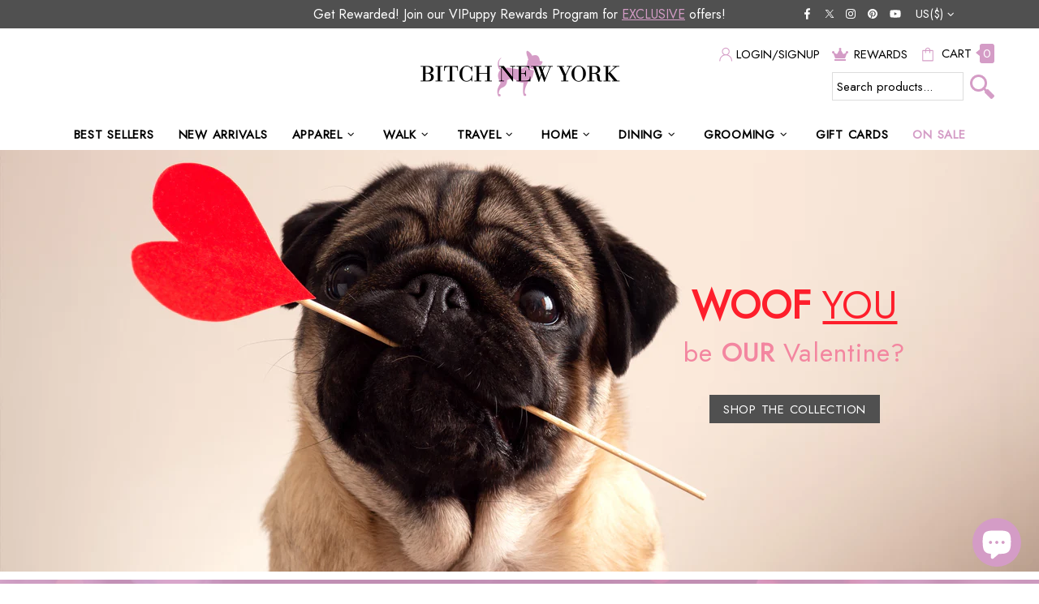

--- FILE ---
content_type: text/css
request_url: https://bitchnewyork.com/cdn/shop/t/65/assets/custom.css?v=5982940572970751441767909490
body_size: 5106
content:
/** Shopify CDN: Minification failed

Line 1446:19 Unexpected "{"
Line 1446:30 Expected ":"
Line 1446:34 Unexpected "{"
Line 1449:12 Expected identifier but found whitespace
Line 1449:14 Unexpected "{"
Line 1449:21 Expected ":"
Line 1449:54 Unexpected "{"
Line 1449:61 Expected ":"
Line 1449:94 Expected ":"
Line 1450:21 Expected identifier but found whitespace
... and 2 more hidden warnings

**/
@import url('https://fonts.googleapis.com/css2?family=Jost&display=swap');
.product-page-info #SI_trigger{
  margin-top: 0px !important;
  padding: 14px 80px;
  font-size: 13px;
}


.popup-cart a.product-cart__remove{
  color: #d49cc6;
} 

.embed-responsive-16by9::after {
    content: "";
    position: absolute;
    top: 0;
    left: 0;
    right: 0;
    bottom: 0;
    z-index: 999;
    background: rgba(255,255,255,0);
}

.embed-responsive-16by9 iframe{
  position: absolute;
      top: 50% !important;
    left: 50% !important;
    transform: translate(-50%,-45%);
    scale: 1.2;
}


@media screen and (max-width:600px){
  .embed-responsive-16by9 iframe{
      transform: translate(-50%,-31%);
      scale: 1.6;
  }
}


.si-edge-right {
  display: none;
}

.social-media .icon.icon-social-twitter {
    width: 18px;
}

a.social-media__twitter {
    position: relative;
    left: -1px;
}

:root {
    --base-family: "Jost", sans-serif;
    --nav-family: "Jost", sans-serif;
    --alternative-family: "Jost", sans-serif;
  --theme: #000;
  --theme3: #000;
  --nav-weight: 400;
      --heading-weight: 400;
          --h1-size: 22px;
    --h2-size: 24px;
    --h3-size: 17px;
}
.header__tape--style-1 a,
.header__tape--style-1 {
    color: #fff;
}

b, strong {
    font-weight: 600;
}

.product-gallery__thumbnail .product-gallery__thumbnail_item .rimage{
  padding-top: 100% !important;
}

.header__sidebar .ml-25 > a.header__btn-reward,
.header__sidebar .ml-25 > a,
.header__sidebar .ml-auto > a{
  position: relative;
}

.header__sidebar .ml-25 > a.header__btn-reward::before,
.header__sidebar .ml-25 > a::before,
.header__sidebar .ml-auto > a::before {
  content: "";
  position: absolute;
  width: 0px;
  height: 2px;
  margin: auto;
  left: 27px;
  right: 8px;
  background-color: #d49cc6;
      bottom: -18px;
  transition: width .2s linear;
}

.header__sidebar .ml-25 > a.header__btn-cart::before{
  left: 12px;
}

.header__sidebar .ml-25 > a.header__btn-reward::before{
  bottom: 0px;
}

.header__sidebar .ml-25 > a.header__btn-reward:hover,
.header__sidebar .ml-25 > a:hover,
.header__sidebar .ml-auto > a:hover{
  text-decoration: none;
}

.header__sidebar .ml-25 > a.header__btn-reward:hover::before,
.header__sidebar .ml-25 > a:hover::before,
.header__sidebar .ml-auto > a:hover::before {
  width: calc(100% - 32px);
}

.header__sidebar .ml-25 > a.header__btn-cart:hover::before{
  width: calc(100% - 50px);
}

.header__btn-cart span.d-none.d-lg-inline.mt-lg-4{
  position: relative;
  top: -2px;
}

.header__btn-cart span.cart-count {
    background: #d49cc6;
    color: #fff;
    padding: 1px 4px;
    border-radius: 3px;
    line-height: 1;
  position: relative;
      margin-left: 5px;
}

.header__btn-cart span.cart-count::before {
    content: "";
    width: 0;
    height: 0;
    border-top: 4px solid transparent;
    border-bottom: 4px solid transparent;
    border-right: 5px solid #d49cc6;
    position: absolute;
    left: -5px;
    top: 7px;
}

.header__tape--style-1{
  padding: 5px;
}
.button, button, input[type=submit], input[type=reset], input[type=button]{
	text-transform: uppercase;
      padding: 0 45px;
}
/*
.announcement__slider .slick-slide {
    display: none !important;
}

.announcement__slider .slick-slide.slick-current.slick-active {
    display: block !important;
}*/

.header__tape--style-1 .container.d-flex .position-relative.d-flex.align-items-center.px-35{
  width: 100%;
}

.header__content .header__sidebar{
      flex-direction: column;
}
  
  a:hover {
  text-decoration: underline;
}
  a.button:hover,
  .feat-collection a:hover {
  text-decoration: none;
}
.gallery__section-container.grid__wrapper {
    display: flex;
  padding: 5px;
}

.gallery__section-container .gallery__section-block {
    width: 100%;
  padding: 5px;
}

.gallery__section-container .gallery__section-block .gallery__section-image img{
  width: 100%;
}

.gallery__section-content {
  position: relative;
}

.gallery__section-block .gallery__image-caption {
  z-index: 99;
}

.gallery__section-block .gallery__image-caption h3{
  margin-bottom: 8px;
}

.gallery__section-block .gallery__image-caption {
  position: absolute;
  padding: 15px;
  width: fit-content;
  width: -moz-fit-content;
  display: grid;
  grid-row-gap: 5px;
  min-width: 150px;
}

.gallery__section-block .gallery__image-caption span.button{
  text-align: center;
}

.global__section h2.section-heading {
  text-align: center;
  width: 100%;
}

.promobox__content a.btn--default,
.carousel-articles__item a.btn,
.button, button, input[type="submit"], input[type="reset"], input[type="button"] {
  background: #d49cc6;
  color: #fff !important;
  height: 50px;
line-height: 50px;
  border-radius: 3px !important;
transition: all .25s ease-in-out;
  border: none;
  padding: 0 45px;
}

.gallery__section-content .rimage::before {
  content: "";
  position: absolute;
  top: 0;
  left: 0;
  right: 0;
  bottom: 0;
  z-index: 9;
  border: 0px solid #fff;
    border-top-width: 0px;
    border-right-width: 0px;
    border-bottom-width: 0px;
    border-left-width: 0px;
  transform: scaleZ(1);
  transition: .3s;
  background-color: #0000;
}

.gallery__section-content:hover .rimage::before {
  border-width: 2px;
  transform: scale3d(.93,.93,.93);
  background-color: #0003;
}

.gallery__section-content:hover .gallery__image-caption .button{
      color: #fff!important;
    background: #505050!important
}

.carousel-articles h4,
.featured-collections.index-section .feat-section {
  position: relative;
  margin-bottom: 40px;
}

.featured-collections.index-section .feat-section.with-subhead {
  margin-bottom: 0;
}

.carousel-articles h4 a,
.featured-collections.index-section h2 {
  font-size: 34px;
  background: #fff;
  padding: 0 20px;
  max-width: 400px;
  margin: auto !important;
  position: relative;
  z-index: 9;
  float: unset !important;
  text-decoration: none;
}

.clear {
  clear: both;
  display: block;
  overflow: hidden;
  visibility: hidden;
  width: 0;
  height: 0;
}

.carousel-articles h4.carousel__title::after,
.featured-collections.index-section .feat-section::after {
  content: "";
  width: 100%;
  margin-left: unset;
  left: 0;
  bottom: 50%;
  position: absolute;
  border-bottom: 1px solid #dddddd;
}


.feat-collection .collection-index .collection__list-item {
  padding: 5px;
  margin-bottom: 30px;
  position: relative;
}
.feat-collection .collection-index .collection__item-image {
  border: 1px solid #ddd;
}

.feat-collection .collection-index .inline-block-full{
  width: 100%;
}

.feat-collection .collection-index .h4{
      margin-bottom: 10px;
}

.collection__item-details {
  position: relative;
  top: initial;
  margin-top: 10px;
  padding: 0;
  background: transparent;
  text-align: center;
}

.featured-collections .feat-collection .product-collection-noncarousel .collection-index .btn-shop-now {
  background-color: unset;
  color: #000;
  text-transform: uppercase;
  font-weight: 600;
  font-size: 12px;
  line-height: 1;
  transition: all .2s linear;
  position: relative;
}

.featured-collections .feat-collection .product-collection-noncarousel .collection-index .btn-shop-now:hover span::before {
  width: 65px;
  background-color: #d49cc6;
}

.featured-collections .feat-collection .product-collection-noncarousel .collection-index .btn-shop-now span::before {
  content: "";
  position: absolute;
  width: 0px;
  height: 2px;
  margin: auto;
  left: 0;
  right: 0;
  background-color: #d49cc6;
  bottom: -2px;
  transition: width .2s linear;
}

.featured-collections .feat-collection .product-collection-noncarousel .collection-index .btn-shop-now:hover {
  color: #d49cc6;
}

.feat-collection .product-collection-noncarousel .collection-index{
    min-height: 321px;
    margin-bottom: 10px;
}

.newsletter__section .newsletter__section-container {
  display: grid;
  grid-template-columns: 2fr 2fr;
  grid-column-gap: 50px;
  align-items: center;
  justify-items: stretch;
  padding: 23px 20px;
}

#shopify-section-newsletter .newsletter__section .newsletter__section-container {
  grid-template-columns: max-content;
  justify-content: center;
  text-align: center;
}

#shopify-section-newsletter .newsletter__section-contentWrapper {
  margin-top: 0px;
}

#shopify-section-newsletter .newsletter__section h2 {
  color: #fff;
  font-size: 14px;
  margin-bottom: 0px;
}
#shopify-section-newsletter .newsletter__section .newsletter__section-subheading p {
      color: #fff;
    font-weight: 700;
    font-size: 28px;
    text-align: center;
    line-height: 1em;
    text-decoration: underline;
    margin-bottom: 0;
}

#shopify-section-newsletter .newsletter__section .newsletter__section-description p {
      color: #fff;
    margin-top: 10px;
    font-size: 16px;
    line-height: 1.2em;
    margin-bottom: 10px;
}

#shopify-section-newsletter .newsletter__section-contentWrapper {
  margin-top: 0px;
}

#shopify-section-newsletter .newsletter__section .newsletter__section-email{
  	        border: 0px !important;
    background: rgba(255,255,255,0.5);
        color: #000;
      height: 40px;
  margin-bottom: 0px;
  }

.newsletter__section .newsletter__section-submit{
  
    height: 40px;
  line-height: 1em;

}
  
  #shopify-section-newsletter .newsletter__section .newsletter__section-email::placeholder {
	color: #000;
}
  
  #shopify-section-newsletter .newsletter__section .newsletter__section-submit{
  	    background: #d095c1 !important;
    color: #fff !important;
    border: none !important;
    border-radius: 0px !important;
    cursor: pointer;
  }


.feat-collection .collection__item-details p {
    text-overflow: ellipsis;
  line-clamp: 1;
    -webkit-line-clamp: 1;
    overflow: hidden;
    white-space: nowrap;
}


#your-shopping-cart .btn.btn--text,
.btn:hover, .btn:not([class*=btn--]):hover, .button:hover, .spr-summary-actions-newreview:hover,
  #shopify-section-newsletter .newsletter__section .newsletter__section-submit:hover{
  	    color: #fff !important;
    background: #505050 !important;
  }

#your-shopping-cart .btn.btn--text{
  padding: 10px 20px !important;
}
  
  #shopify-section-newsletter .newsletter__section-contentWrapper {
    margin-top: 0px;
}
.newsletter__section-contentWrapper form {
  position: relative;
}
.newsletter__section .newsletter__section-submit {
  width: auto;
  position: absolute;
      top: 0;
  right: 0;
  border: 0 !important;
}
.carousel-articles .subheading,
.featured-blog .index-blog .subheading, .featured-collections.index-section .subheading {
  text-align: center;
  margin-bottom: 20px;
}

.shop-insta .container .shop-insta-loop .insta-item {
  margin: 5px 5px !important;
}

.footer-announcement {
  background: #d59cc6;
  color: #fff;
  text-align: center;
  padding: 10px;
}

.footer-announcement p {
  margin-bottom: 0;
  color: #fff;
}

.footer--style-1 {
    background-color: #505050;
  color: #c5c5c5;
}

#footer.footer--style-1 .footer__section-head h5{
  border-bottom: 1px solid #e5e5e5;
  padding-bottom: 5px;
  text-transform: capitalize !important;
  font-size: 16px;
  color: #c5c5c5;
}
#footer.footer--style-1 .social-links .icon {
    fill: #c5c5c5;
    width: auto;
    min-width: auto;
    height: 22px;
}

.footer--style-1 p,
.footer--style-1 a, .footer--style-1 a:active, .footer--style-1 a:link, .footer--style-1 a:visited {
    color: #c5c5c5;
}

.award-image {
    text-align: right;
}

.award-image .social-links{
  margin-bottom: 20px;
}

.award-image .social-links .justify-content-lg-start {
    justify-content: flex-end!important;
}

.featured-collections.index-section h2,
.carousel-articles h4 {
    margin-bottom: 10px !important;
}

.promobox__content .promobox__text-1{
  font-size: 36px;
}

.header__social-media svg.icon{
  fill: #fff;
}

#footer.footer--style-1 .social-links a:hover .icon,
.header__social-media .social-media a:hover svg.icon{
  fill: #d49cc6;
}

.js-header-tape .header__tape--style-1 .container.d-flex .position-relative.d-flex.align-items-center.px-35.slider{
  width: 60%;
      justify-content: end;
}

featured-collections,
header-announcement {
    width: 100%;
}

header-announcement p{
  margin-bottom: 0px;
  text-align: center;

  font-size: 14px;
}

.header__tape .header__social-media{
  width: 20%;
  justify-content: end;
}

.header__social-media .js-currencies-list .header__btn-currency i svg{
  fill: #fff !important;
}

.header__social-media .js-currencies-list .header__btn-currency{
  color: #fff; 
  margin-top: 0px !important;
}

.large-search {
  max-width: 200px;
  margin: 0 0 0 auto;
  min-width: 200px;
  margin-top: 10px;
}

.large-search form.header-search-form {
  border: none;
  position: relative;
}

.large-search form.header-search-form #header-search {
  border: 1px solid #ddd;
  width: calc(100% - 38px);
  background: #fff;
}

.header-search-form #header-search {
  height: 30px;
  line-height: 30px;
  padding: 0 0 0 5px;
}

.large-search form.header-search-form button.search-button {
  padding: 6px;
  height: 35px;
  border-radius: 0 !important;
 /* background: #d49cc6;*/
  background: transparent;
  position: relative;
  margin-bottom: 0;
  outline: none;
  margin-left: 3px;
  width: 35px;
}

.large-search form.header-search-form button.search-button {
  display: inline-block;
  margin: 0;
    margin-bottom: 0px;
    margin-left: 0px;
  padding: 0;
  position: unset;
  vertical-align: middle;
      position: absolute;
    right: 0;
    top: 3px;
}

.large-search form.header-search-form button.search-button img{
  position: relative;
  top: -10px;
  /*max-width: 20px;*/
  max-width: 100%;
}
.header__sidebar i{
  margin-right: 3px;
}

.header__sidebar i svg.icon{
  fill: #d49cc6 !important;
}

.feat-collection-carousel .collection-slides{
    position: relative;
}

.feat-collection-carousel .collection-slides .slide-arrow{
 position: absolute;
    top: 30%;
    z-index: 9;
    padding: 8px 3px;
    background: #505050;
    line-height: 1;
    height: auto;
}

.feat-collection-carousel .collection-slides .slide-arrow .icon{
  fill: #fff;
}

.feat-collection-carousel .collection-slides .slide-arrow.prev-arrow{
  left: 0;
}
.feat-collection-carousel .collection-slides .slide-arrow.next-arrow{
  right: 0;
}

.feat-collection-carousel .collection-item{
  padding: 5px;
}

.feat-collection-carousel .collection__item-details a.inline-block-full {
  background-color: #d49cc6;
  display: inline-block;
  padding: 5px 10px;
  color: #fff;
  font-weight: 700;
  border-radius: 5px;
  text-decoration: none;
  text-transform: uppercase;
  width: auto;
}

.feat-collection-carousel .collection__item-details a.inline-block-full:hover {
  color: #fff !important;
  background: #505050 !important;
}

.feat-collection-carousel .collection__item-details .inline-block-full .prod-title {
  color: inherit;
  font-size: 12px;
  font-weight: 500;
  margin: 0;
      line-height: 1.4em;
}

.feat-collection-carousel .collection__list-item .btn-shop-now {
  display: none;
}

.breadcrumbs ul {
    text-transform: uppercase;
}

.section-heading-wrap {
  width: 100%;
  text-align: left;
  position: relative;
  margin: 10px 0 40px;
}

.section-heading-wrap::before {
      content: "";
    border-bottom: 1px solid #e5e5e5;
    position: absolute;
    bottom: -5px;
    z-index: -1;
    right: 15px;
    width: 100%;
    left: 15px;
}

.section-heading-wrap .section-heading {
  background: #fff;
  display: inline-block;
  font-size: 22px;
      padding-left: 15px;
}

#header .header__line--colorize-1,
#header .header__line--colorize-2{
border-bottom: none;
}

.span-12.hero__title{
  width: 100%;
}

.span-12.hero__title .collection__page-title{
  text-align: left;
  padding-bottom: 5px;
  border-bottom: 1px solid #e5e5e5;
}

.fixed-sidebar__section{
    display: none;
}

.product-options__value--text.active, .product-options__value--large-text.active, .product-options__value--square.active {
    background-color: #d49cc6;
    color: #fff;
  border-color: #d49cc6 !important;
}

.product-options__value--text:hover, .product-options__value--large-text:hover, .product-options__value--square:hover{
  background: #505050;
  color: #fff;
}

.product-page-info .product-page-info__button-add-to-cart .js-product-button-add-to-cart{
  background: #d49cc6;
  border: none;
  color: #fff;
}

.product-page-info .row .js-store-lists-add-wishlist{
 background: #505050;
    color: #fff;
    padding: 14px 80px;
    width: 100%;
      border-radius: 3px;
  transition: 0.3s;
}

.product-page-info .row .js-store-lists-add-wishlist:hover{
  background: #d49cc6 !important;
}

.product-page-info .row .js-store-lists-add-wishlist span .icon{
  fill: #fff;
}

.product-page-info .row .js-store-lists-add-wishlist span{
  color: #fff;
}

.product-page-info .pb-15 .mt-20.mb-15{
  float: left;
  width: 100%;
}
.product-page-info .product-page-info__button-add-to-cart.mb-10 {
    width: 50%;
      float: left;
}

.product-page-info .pb-15 > .row.justify-content-center.justify-content-md-start.mt-15{
  width: 50%;
      float: left;
      margin: 0px !important;
      padding-left: 20px;
}

.product-page-info .pb-15{
  float: left;
  width: 100%;
}

.product-page-info .pb-15 > .row.justify-content-center.justify-content-md-start.mt-15 > .col-auto{
    width: 100%;
  padding: 0px;
}

.dynamic-checkout__button .shopify-payment-button .shopify-cleanslate form{
  margin-bottom: 0px;
}

.product-page-info .product-page-info__button-add-to-cart .js-product-button-add-to-cart:hover .icon{
  fill: #fff;
}
.product-page-info .product-page-info__button-add-to-cart .js-product-button-add-to-cart:hover span,
.product-page-info .product-page-info__button-add-to-cart .js-product-button-add-to-cart:hover{
  color: #fff;
}

.collection-sidebar__wrapper h4{
  margin-top: 20px;
  border-bottom: 1px solid #ddd;
padding-bottom: 5px;
}

.collection-sidebar-section__head h5.d-flex{
  justify-content: space-between;
}

span.header__counter {
    display: none;
}

.product-options__value.disabled-hidden {
        background: #fbfbfb;
   /* pointer-events: none;*/
    color: #e5e5e5;
}
.product-options__value.disabled-hidden span::after,
.product-options__value.disabled-hidden span::before {
    background: #fbfbfb;
}

.product-options__value.disabled-hidden span::after {
    background: #ff000036;
}

.product-options__value.disabled-hidden span::before {
  content: unset;
}

.carousel .slick-dots li.slick-active,
.slider .slick-dots li.slick-active {
    background: #d49cc6 !important;
  width: 10px;
  height: 10px;
}

.carousel .slick-dots li,
.slider .slick-dots li {
    background-color: #c5c5c5 !important;
  width: 8px;
  height: 8px;
}

.cbb-frequently-bought-container ul li::before{
  content: unset !important;
}

.readconte.open {
    margin-bottom: 20px;
}

.label.label--in-stock.mb-3.mr-3.text-nowrap {
    display: none;
}

.product-page-info__dynamic-checkout .dynamic-checkout__button {
    margin-top: 0px !important;
}

.product-page-info .pb-15 .mt-20{
  margin-top: 0px !important;
}

.product-page-info .pb-15{
  padding-bottom: 5px !important;
}

.product-page-info__border {
    display: none;
}

.product-page-info__description a{
  text-decoration: underline;
}

button.shopify-payment-button__more-options{
    display: none;
}

.promobox--type-list-collections-2 .promobox__content .promobox__text-1.h5{
  font-size: 18px;
}

.promobox--type-list-collections-2 .position-absolute{
      position: relative!important;
    top: 0 !important;
    left: 0 !important;
    right: 0 !important;
}

.product-page-info__details-buttons .justify-content-md-start .col-auto {
    position: relative;
}

.product-page-info__details-buttons .justify-content-md-start .col-auto::after {
    border-right: 1px solid #e2e0e0;
    content: "";
    position: absolute;
    left: 0;
    right: 0;
    top: 0;
    bottom: 6px;
  z-index: -1;
}

.product-page-info__details-buttons .justify-content-md-start .col-auto:last-child::after{
  content: unset;
}

#MainContent .pages-content .rte p a,
#MainContent .article .article__body p a,
#MainContent .collection__page-description a#read-more-content:hover,
#MainContent .collection__page-description a{
    text-decoration: underline;
}

#MainContent .pages-content .rte p a:hover,
#MainContent .article .article__body p a:hover,
#MainContent .collection__page-description a#read-more-content,
#MainContent .collection__page-description a:hover{
  text-decoration: none;
}

.large-search form.header-search-form button.search-button {
    background-image: url('/cdn/shop/t/53/assets/magnifier_small.png?v=70392264208520297211668609895');
    background-size: cover;
    background-position: center;
  transition: 0.3s;
}

.large-search form.header-search-form button.search-button:hover{
    background-image: url('/cdn/shop/t/53/assets/magnifier_icon_hover_small.png?v=16274521503163637651668609885');
}

.product-recommendations .carousel__products .product-collection__image.product-image{
  padding: 30px;
}

.reward-wrapper{
  display: flex;
  flex-direction: column;
  width: 100%;
  gap: 5px;
}

.reward-wrapper h3{
  margin-bottom: 0px;
}

.reward-wrapper .reward-row.reward-head {
    align-items: end;
}

.reward-wrapper .reward-row .reward-col .box span.bullet {
    width: 8px;
    height: 8px;
    background: #000;
    border-radius: 50%;
}

.reward-wrapper .reward-row{
  display: flex;
  flex-direction: row;
  width: 100%;
  align-items: stretch;
  gap: 5px;
}

.reward-wrapper .reward-row.reward-head .reward-col{
  background: transparent !important;
}

.reward-wrapper .reward-row .reward-col{
  width: 100%;
  background: #d59cc6;
  text-align: center;
  padding: 15px;
}

.reward-wrapper .reward-row:nth-child(odd) .reward-col:nth-child(2){
  background: #e0e0e0;
}

.reward-wrapper .reward-row:nth-child(odd) .reward-col:nth-child(3){
  background: #d6b2e2;
}

.reward-wrapper .reward-row:nth-child(odd) .reward-col:nth-child(4){
  background: #e4bbd9;
}

.reward-wrapper .reward-row .reward-col:nth-child(2){
  background: #bfbfbf;
}

.reward-wrapper .reward-row .reward-col:nth-child(3){
  background: #c79cd5;
}

.reward-wrapper .reward-row .reward-col.title {
    width: 200%;
  background: #fff;
}

.reward-wrapper .reward-row .reward-col .box {
    display: flex;
    align-items: center;
    justify-content: center;
    height: 100%;
}

.shopify-payment-button .shopify-payment-button__button.shopify-payment-button__button--branded .shopify-cleanslate .size--large,
.shopify-payment-button__button.shopify-payment-button__button--branded .shopify-cleanslate button {
    background: #eed7e8 !important;
  border-color: #eed7e8 !important;
}

.shopify-payment-button .shopify-payment-button__button.shopify-payment-button__button--branded .shopify-cleanslate .size--large:hover,
.shopify-payment-button__button.shopify-payment-button__button--branded .shopify-cleanslate button:hover{
  background: #d49cc6 !important;
  border-color: #d49cc6 !important;
}

@media screen and (min-width: 1025px){
  .menu:not(.menu--vertical) .menu__panel>.menu__item>a{
    font-weight: 600;
  }

  .menu__megamenu .menu__item > a.menu__title {
      font-weight: 600;
  }


  .header__nav .menu:not(.menu--vertical) .menu__panel>.menu__item:last-child > a{
    color: #D49CC6; 
  }
  
}


@media screen and (max-width: 800px){
  .reward-wrapper .reward-row .reward-col.title{
    width: 100%;
  }

  .reward-wrapper .reward-row .reward-col .box,
  .reward-wrapper h3 {
      margin-bottom: 0;
      font-size: 14px;
      line-height: 1.3em;
  }

  .reward-wrapper .reward-row .reward-col img{
    width: 60px;
  }
}

@media screen and (max-width: 450px){
  .reward-wrapper .reward-row .reward-col .box,
  .reward-wrapper h3 {
      font-size: 9px;
  }
}

@media (min-width: 1025px){
  .header__nav .menu:not(.menu--vertical) .menu__panel > .menu__item > a {
      padding-left: 5px;
      padding-right: 5px;
  }

  .header__content .header__line-top {
    z-index: 1;
}

  .header:not(.header--type-5) .header__content .header__line-top {
    min-height: 110px;
}


  .header__logo--center+.header__sidebar {
    transform: translate3d(0,-40%,0);
  }

.collection-sidebar-type-1 .collection-sidebar-section .collection-sidebar-section__head {
    padding: 0px 0 0px;
}

  .btn--animated .btn__icon {
    transform: translate3d(-14px,0px,0);
}

  .page-404 .container {
      max-width: 1025px !important;
    padding: 60px 0px;
  }
  
}

@media screen and (max-width: 1024px){

  .footer__content .col-lg-4.d-lg-block.d-none {
      display: block !important;
  }

  .footer__content .col-lg-4.d-lg-block.d-none .award-wrap {
      display: none;
  }

  .footer__content .col-lg-4.d-lg-block.d-none .social-links .social-media {
    justify-content: center !important;
    margin-top: 30px;
}
  
  .header__tape .header__social-media{
    display: none !important;
  }

  .js-header-tape .header__tape--style-1 .container.d-flex .position-relative.d-flex.align-items-center.px-35.slider{
    width: 100%;
  }

  .header__btn-cart .d-none{
    display: block !important;
  }

  .header__btn-cart .header__counter{
    display: none !important;
  }

  .header__btn-cart span.d-none.d-lg-inline.mt-lg-4{
    top: 0px;
  }

  .gallery__section-content .rimage:before{
        background-color: #0003 !important;
  }

  .footer__border-top {
    border: none;
  }

  #footer.footer--style-1 .footer__section-head h5{
    border-bottom: none;
  }

  #footer.footer--style-1 .footer__section-head.open h5{
        border-bottom: 1px solid #e5e5e5;
  }

  .footer__menus .col-lg {
    padding: 0;
}
  
}

@media screen and (min-width: 980px){
  .shop-insta .container .shop-insta-loop .insta-item {
    width: 23.5%;
    float: left;
  }
}

@media screen and (max-width: 980px){
  .feat-collection .product-collection-noncarousel .collection-index {
    min-height: 385px;
  }

  .container .row{
    margin-left: 0px;
    margin-right: 0px;
  }

  div#ssw-widget-recommends-html {
    text-align: center;
    padding: 40px;
}
  
}

@media screen and (min-width: 768px){
  .product-gallery .product-gallery__content{
    flex-direction: row-reverse;
  }

  .product-gallery .product-gallery__content .product-gallery__main .product-gallery__blockratio {
    padding-top: 110% !important;
  }

  .product-page-info .product-page-info__button-add-to-cart{
    display: flex;
    width: 100% !important;
    gap: 10px;
  }

  .product-page-info .js-product-button-add-to-cart{
    width: 100% !important;
  }

  .product-page-info #widget-fave-html{
    width: 100% !important;
    margin-top: 0px !important;
  }

  .product-page-info #widget-fave-html .ssw-fave-btn-content{
    padding-left: 20px;
    padding-right: 20px;
    padding-top: 14px;
    padding-bottom: 14px;
  }
  
}

@media screen and (max-width: 767px){

  .product-options--type-page {
    text-align: left;
}
  
  .product-options--type-page .product-options__section {
      justify-content: flex-start;
  }
  
  #header .header__line-top .container.d-flex{
    flex-direction: column;
    position: relative;
  }

  #header .header__line-top .header__btn-menu {
      position: absolute;
      left: 20px;
      top: 15px;
  }

  #header .header__line-top .header__sidebar .large-search{
    display: none;
  }
  .promobox__content a.btn--default, .carousel-articles__item a.btn, .button, button, input[type=submit], input[type=reset], input[type=button]{
    height: auto;
    line-height: 1em;
        padding: 12px 20px;
  }

  .container {
      max-width: 100% !important;
  }

  #shopify-section-newsletter .newsletter__section .newsletter__section-email {
    height: 35px;
  }

  .product-page-info .product-page-info__button-add-to-cart.mb-10{
    width: 100%;
  }

  .product-page-info .pb-15>.row.justify-content-center.justify-content-md-start.mt-15{
    padding-left: 0px !important;
    width: 100%;
  }

  .product-page-info .product-page-info__button-add-to-cart .js-product-button-add-to-cart {
      padding: 14px 80px;
  }

  div#ssw-avg-rate-profile-html {
      text-align: center;
  }

  .product-page-info__description.text-center {
    text-align: justify !important;
}

  .shop-features{
        padding: 10px 0px !important;
  }

  .review-wrapp-btn {
    justify-content: center !important;
    margin-bottom: 10px;
}

  .ssw-reviews-head-listing .ssw-reviews-head-title {
    text-align: center;
}

  .product-page-info__button-add-to-cart .btn:not(.btn--size-large) {
    min-height: 52px;
}
  
}

@media screen and (max-width: 739px){

  .shop-features .logos-wrapper,
  .gallery__section-container.grid__wrapper {
      flex-direction: column;
  }

  .shop-features .logos-wrapper .logo-block:last-child {
    border: none;
}
  
  .shop-features .logos-wrapper .logo-block {
    border-bottom: 2px solid #fff;
    padding: 20px !important;
    text-align: center;
    border-right: 0px !important;
  }
}

@media screen and (max-width: 490px){
  .header__sidebar .ml-25{
        margin-left: 10px !important;
  }

  .header__sidebar .ml-auto .ml-25 i svg {
    width: 18px;
    height: 18px;
    min-width: 18px;
}

  .header__sidebar .ml-auto .ml-25 i {
    position: relative;
    top: -2px;
}
  
  .feat-collection .product-collection-noncarousel .collection-index {
    min-height: 340px;
}

  .header__content .header__sidebar {
    margin-left: 0px !important;
}
  
  .footer__payments{
    padding-left: 0px;
    padding-right: 0px;
  }

  #shopify-section-newsletter .newsletter__section h2{
    font-size: 18px;
  }

  #shopify-section-newsletter .newsletter__section .newsletter__section-subheading p{
    font-size: 30px;
  }

  #shopify-section-newsletter .newsletter__section-contentWrapper {
      max-width: 300px;
    width: 100%;
  }

  .header__sidebar .ml-25 {
    margin-left: 3px!important;
    font-size: 12px;
  }
  .header__btn-account .icon, .header__btn-cart .icon, .header__btn-compare .icon, .header__btn-menu .icon, .header__btn-services .icon, .header__btn-wishlist .icon {
    width: 20px;
    min-width: 20px;
  }
}





/* Default font color is black */
.logo h1 {
    color: black;
    transition: color 0.3s ease;
}

/* Font color when background is transparent */
.transparent-header .logo h1 {
    color: white;
}

/* Make sure the header text is visible */
.header__logo a {
    color: inherit;  /* This ensures the color is inherited from the parent (white or black) */
}

/* Border for Designer Introduction block */
.ai_gen_block_042429e {
  border: 1px solid #000000 !important;
  padding: 30px !important;
  box-sizing: border-box !important;
  display: inline-block !important;
  max-width: 100% !important;
}


.ai-designer-card-{{ ai_gen_id }} {
    display: block;
    width: 100%;
    padding: {{ block.settings.padding_vertical }}px {{ block.settings.padding_horizontal }}px;
    background-color: {{ block.settings.background_color }};
  }


--- FILE ---
content_type: text/javascript
request_url: https://bitchnewyork.com/cdn/shop/t/65/assets/section.builder.js?v=2003978704440173221753970099
body_size: 953
content:
(function($){"use strict";class Builder extends HTMLElement{constructor(){super(),this.load()}load(){this.$container=$(this);var _=this,$slider=this.$container.find(".rev_slider"),$slider_02=this.$container.find(".slider"),$instafeed=this.$container.find("#instafeed");$slider.length&&theme.AssetsLoader.loadManually([["styles","plugin_revolution"],["scripts","plugin_revolution_slider"]],function(){_.initRevolution($slider),_.$container.trigger("section:loaded"),_.$container[0].dispatchEvent(new Event("section:loaded"))}),$slider_02.length&&theme.AssetsLoader.loadManually([["styles","plugin_slick"],["scripts","plugin_slick"]],function(){_.initSlick($slider_02),_.$container.trigger("section:loaded"),_.$container[0].dispatchEvent(new Event("section:loaded"))}),$instafeed.length&&(this.initInstafeed($instafeed),this.$container.trigger("section:loaded"),this.$container[0].dispatchEvent(new Event("section:loaded")))}initSlick($slider){var _=this;$slider.each(function(){var $this=$(this),$slick=$this.find("[data-js-slider-slick]"),$prev=$this.find("[data-js-slider-prev]"),$next=$this.find("[data-js-slider-next]"),speed=+$slick.attr("data-speed")*1e3,arrows=$slick.attr("data-arrows")==="true",bullets=$slick.attr("data-bullets")==="true";_.$slick=$slick,$slick.one("init",function(){$slick.removeClass("invisible"),theme.Preloader.unset($slick.parent())}),$slick.find("video, iframe").length&&$slick.on("beforeChange",function(event,slick,currentSlide,nextSlide){var $currentSlide=$(slick.$slides[nextSlide]),$video=$currentSlide.find("video"),$iframe=$currentSlide.find("iframe");$video.length&&!$video[0].hasAttribute("src")?($video.attr("poster",$video.attr("data-poster")),$video.attr("src",$video.find("source").first().attr("data-src"))):$iframe.length&&!$iframe[0].hasAttribute("src")&&$iframe.attr("src",$iframe.attr("data-src"))}),$slick.slick({lazyLoad:!1,arrows,prevArrow:$prev,nextArrow:$next,dots:bullets,dotsClass:"slick-dots d-none d-lg-flex flex-wrap flex-center position-absolute list-unstyled mt-35",adaptiveHeight:!0,autoplay:!0,autoplaySpeed:speed,fade:!0,infinite:!0,slidesToShow:1,slidesToScroll:1,rtl:theme.rtl})})}initRevolution($slider){var _=this;$slider.each(function(){var $this=$(this),gridwidth=$this.data("gridwidth").split(","),gridheight=$this.data("gridheight").split(","),minheight=$this.data("minheight"),slider_layout=$this.data("slider-layout"),full_screen_offset_container=$this.data("full-screen-offset-container")||null,revapi=$this.show().revolution({sliderLayout:slider_layout,fullScreenOffsetContainer:full_screen_offset_container,responsiveLevels:[1259,1024,767,540],gridwidth:[+gridwidth[0],+gridwidth[1],+gridwidth[2],+gridwidth[3]],gridheight:[+gridheight[0],+gridheight[1],+gridheight[2],+gridheight[3]],minHeight:minheight!==void 0?minheight:!1,visibilityLevels:[1259,1024,767,540],delay:$this.data("delay")*1e3,disableProgressBar:"on",lazyType:"single",spinner:"none",navigation:{arrows:{enable:$this.data("arrows"),style:"uranus",hide_onleave:!1},bullets:{enable:$this.data("bullets"),h_align:"center",v_align:"bottom",h_offset:0,v_offset:74,space:24,hide_onleave:!1,tmp:""},touch:{touchenabled:"on"}},parallax:{type:"mouse",origo:"slidercenter",speed:400,levels:[2,4,6,8,10,12,14,16,18,20,25,30,35,40,45,50],disable_onmobile:"on"}});_.$container.one("section.unload",function(){revapi.revkill()})})}initInstafeed($instafeed){var $template=$instafeed.find("template");if(!(!$template.length||!$template[0].content)){var template=$($instafeed.find("template")[0].content).children().html(),tag=$instafeed.data("tag"),limit=$instafeed.data("limit"),instafeed_obj={},sizes_obj={240:1,320:2,480:3,640:4},size=$instafeed.data("size")||"240";$instafeed.html(""),tag?instafeed_obj.tag=tag:instafeed_obj.username=$instafeed.data("username"),$.instagramFeed($.extend(instafeed_obj,{container:"#instafeed",display_profile:!1,display_biography:!1,display_gallery:!1,styling:!1,items:limit,items_per_row:4,margin:.5,callback:function(data){for(var obj=tag?data.edge_hashtag_to_media:data.edge_owner_to_timeline_media,i=0;i<Math.min(limit,obj.edges.length);i++){var html=template.replace(/post-image/g,obj.edges[i].node.thumbnail_resources[sizes_obj[size]].src).replace(/post-link/g,"https://www.instagram.com/p/"+obj.edges[i].node.shortcode).replace(/post-comments/g,obj.edges[i].node.edge_media_to_comment.count).replace(/post-likes/g,obj.edges[i].node.edge_media_preview_like.count);$instafeed.html($instafeed.html()+html)}$instafeed.removeClass("d-none"),theme.LazyImage.update()}}))}}disconnectedCallback(){this.$slick&&(this.$slick.slick("destroy").off(),$window.unbind("load.slickResize"),this.$slick=null)}}theme.AssetsLoader.onPageLoaded(function(){customElements.define("builder-section",Builder)})})(jQueryTheme);
//# sourceMappingURL=/cdn/shop/t/65/assets/section.builder.js.map?v=2003978704440173221753970099


--- FILE ---
content_type: text/javascript
request_url: https://bitchnewyork.com/cdn/shop/t/65/assets/section.carousel-articles.js?v=653485215721462801753970099
body_size: 90
content:
(function($){"use strict";class CarouselArticles extends HTMLElement{constructor(){super(),setTimeout(()=>{theme.AssetsLoader.onScrollOrUserAction(this,()=>{this.load()})},0)}load(){this.$container=$(this);var _=this,$carousel=this.$container.find("[data-js-carousel]"),$slick=$carousel.find("[data-js-carousel-slick]");function initialize(){var $prev=$carousel.find("[data-js-carousel-prev]"),$next=$carousel.find("[data-js-carousel-next]"),$arrows=$carousel.find("[data-js-carousel-arrow]"),count=+$carousel.attr("data-count"),autoplay=$carousel.attr("data-autoplay")==="true",speed=+$carousel.attr("data-speed"),infinite=$carousel.attr("data-infinite")==="true",arrows=$carousel.attr("data-arrows")==="true",bullets=$carousel.attr("data-bullets")==="true";_.$slick=$slick;function arrowsPosition(){var max_height=0;$slick.find(".carousel__item img").each(function(){max_height=Math.max(max_height,$(this).innerHeight())}),$arrows.css({top:max_height/2}),$prev.add($next).css({"max-height":max_height})}arrows&&$window.on("theme.resize.carousel-articles",arrowsPosition),$slick.one("init",function(){arrows&&arrowsPosition(),$(window).trigger("checkImages"),$carousel.removeClass("invisible"),theme.Preloader.unset($carousel.parent())}),$slick.slick({lazyLoad:!1,arrows,prevArrow:$prev,nextArrow:$next,dots:bullets,dotsClass:"slick-dots d-flex flex-wrap flex-center list-unstyled pt-35",adaptiveHeight:!0,autoplay,autoplaySpeed:speed,infinite,slidesToShow:count,slidesToScroll:count,touchMove:!1,rtl:theme.rtl,responsive:[{breakpoint:theme.breakpoints.values.xl,settings:{slidesToShow:2,slidesToScroll:2}},{breakpoint:theme.breakpoints.values.lg,settings:{slidesToShow:2,slidesToScroll:2}},{breakpoint:theme.breakpoints.values.sm,settings:{slidesToShow:1,slidesToScroll:1}}]})}$slick.length&&theme.AssetsLoader.loadManually([["styles","plugin_slick"],["scripts","plugin_slick"]],function(){initialize()})}disconnectedCallback(){this.$slick&&(this.$slick.slick("destroy").off(),this.$slick=null,$window.unbind("theme.resize.carousel-articles"))}}theme.AssetsLoader.onPageLoaded(function(){customElements.define("carousel-articles",CarouselArticles)})})(jQueryTheme);
//# sourceMappingURL=/cdn/shop/t/65/assets/section.carousel-articles.js.map?v=653485215721462801753970099


--- FILE ---
content_type: application/javascript
request_url: https://subscription-admin.appstle.com/assets/custom/appstle-subscription.js?shop=bitchnewyork.myshopify.com&v=1765334659500
body_size: 58584
content:
var appstleInit = function () {
  var head = document.getElementsByTagName('head')[0];
  var startingTime = new Date().getTime();

  function logger(message) {
    if (RS?.Config?.debugLogsEnabled) {
      const messageSuffix = "- " + message;
      const t = "display:inline-block; font-size: 14px; padding: 5px; background: linear-gradient(to right, #141B32, #00D9CC); color:#FFFFFF; border-radius: 5px;";
      console.group("%c Appstle Subscription Widget Log.", t);
      console.log(`%c ${messageSuffix}`, "font-size: 13px;");
      console.groupEnd();
    }
  }

  window.appstleLoadScript = function (url, type, callback) {
    var script = document.createElement('script');
    script.type = type || 'text/javascript';
    if (script.readyState) {
      script.onreadystatechange = function () {
        if (script.readyState == 'loaded' || script.readyState == 'complete') {
          script.onreadystatechange = null;
          if (callback) {
            callback();
          }
        }
      };
    } else {
      script.onload = function () {
        if (callback) {
          callback();
        }
      };
    }
    try {
      if (RS?.Config?.debugLogsEnabled && document.querySelectorAll('#subscription-helper')?.length === 2) {
        logger("There might be a V1 script available. Please check the view page source. If it exists (#subscription-helper), then remove it from the theme file.")
      }
    } catch (e) {
    }
    script.src = url;
    script.defer = true;
    head.appendChild(script);
  };

  if (!RS?.Config?.disableLoadingJquery) {
    // var jQueryScript = document.createElement('script');
    // jQueryScript.src = 'https://ajax.googleapis.com/ajax/libs/jquery/3.2.1/jquery.min.js';
    // jQueryScript.type = 'text/javascript';
    // head.appendChild(jQueryScript);
    appstleLoadScript('https://ajax.googleapis.com/ajax/libs/jquery/3.2.1/jquery.min.js', 'text/javascript', function () {
      window['appstle_jQuery'] = jQuery.noConflict(true);
    });
  }
  appstleLoadScript('https://cdn.jsdelivr.net/npm/ionicons@5.5.2/dist/ionicons/ionicons.esm.js', 'module');
  if (!window['DOMPurify']) {
    appstleLoadScript('https://cdn.jsdelivr.net/npm/dompurify/dist/purify.min.js', 'text/javascript', function () {
      console.log("DOM Purify Loaded")
    });
  }
  const purifyConfig = {ALLOWED_TAGS: ['style'], ALLOWED_ATTR: ['style']};

  if (typeof Mustache == 'undefined') {
    var mustacheScript = document.createElement('script');
    mustacheScript.src = 'https://cdnjs.cloudflare.com/ajax/libs/mustache.js/3.1.0/mustache.js';
    mustacheScript.type = 'text/javascript';
    head.appendChild(mustacheScript);
  }

  // Poll for jQuery to come into existance
  var checkReady = function (callback) {
    if ((RS?.Config?.disableLoadingJquery ? window.jQuery : window.appstle_jQuery) && window.Mustache && window.Shopify && window['DOMPurify']) {
      callback((RS?.Config?.disableLoadingJquery ? window.jQuery : window.appstle_jQuery));
    } else {
      window.setTimeout(function () {
        checkReady(callback);
      }, 20);
    }
  };

  const urlParams = new URLSearchParams(window.location.search);
  var globalUrlParameter = urlParams.get('variant');
  // Start polling...
  checkReady(function ($) {
    var jQuery = $;
    //   var originalParseHTML = jQuery.parseHTML;
    //   var originalAppend = jQuery.fn.append;
    //   var originalAppendTo = jQuery.fn.appendTo;
    //   var originalPrepend = jQuery.fn.prepend;
    //   var originalPrependTo = jQuery.fn.prependTo;
    //   var originalBefore = jQuery.fn.before;
    //   var originalInsertBefore = jQuery.fn.insertBefore;
    //   var originalAfter = jQuery.fn.after;
    //   var originalInsertAfter = jQuery.fn.insertAfter;
    //   var originalReplaceWith = jQuery.fn.replaceWith;
    //   var originalWrap = jQuery.fn.wrap;
    //   var originalWrapAll = jQuery.fn.wrapAll;
    //   var originalWrapInner = jQuery.fn.wrapInner;

    //   jQuery.parseHTML = function(data, context, keepScripts) {
    //     if (typeof data === 'string' && !data.includes('<style>')) {
    //         var sanitizedHtml = DOMPurify.sanitize(data);
    //         return originalParseHTML.call(this, sanitizedHtml, context, keepScripts);
    //     } else {
    //         return originalParseHTML.call(this, data, context, keepScripts);
    //     }
    //   };

    //   jQuery.fn.append = function() {
    //     var arg = arguments[0];
    //     var sanitizedHtml;

    //     if (typeof arg === 'string') {
    //         sanitizedHtml = DOMPurify.sanitize(arg);
    //         return originalAppend.call(this, $(sanitizedHtml));
    //     } else {
    //         return originalAppend.call(this, arg);
    //     }
    //   };

    //   jQuery.fn.appendTo = function() {
    //     var arg = arguments[0];
    //     var sanitizedHtml;

    //     if (typeof arg === 'string') {
    //         sanitizedHtml = DOMPurify.sanitize(arg);
    //         return originalAppendTo.call(this, $(sanitizedHtml));
    //     } else {
    //         return originalAppendTo.call(this, arg);
    //     }
    //   };

    //   jQuery.fn.prepend = function() {
    //       var arg = arguments[0];
    //       var sanitizedHtml;

    //       if (typeof arg === 'string') {
    //           sanitizedHtml = DOMPurify.sanitize(arg);
    //           return originalPrepend.call(this, $(sanitizedHtml));
    //       } else {
    //           return originalPrepend.call(this, arg);
    //       }
    //   };

    // jQuery.fn.prependTo = function() {
    //     var arg = arguments[0];
    //     var sanitizedHtml;

    //     if (typeof arg === 'string') {
    //         sanitizedHtml = DOMPurify.sanitize(arg);
    //         return originalPrependTo.call(this, $(sanitizedHtml));
    //     } else {
    //         return originalPrependTo.call(this, arg);
    //     }
    // };

    // jQuery.fn.before = function() {
    //     var arg = arguments[0];
    //     var sanitizedHtml;

    //     if (typeof arg === 'string') {
    //         sanitizedHtml = DOMPurify.sanitize(arg);
    //         return originalBefore.call(this, $(sanitizedHtml));
    //     } else {
    //         return originalBefore.call(this, arg);
    //     }
    // };

    // jQuery.fn.insertBefore = function() {
    //     var arg = arguments[0];
    //     var sanitizedHtml;

    //     if (typeof arg === 'string') {
    //         sanitizedHtml = DOMPurify.sanitize(arg);
    //         return originalInsertBefore.call(this, $(sanitizedHtml));
    //     } else {
    //         return originalInsertBefore.call(this, arg);
    //     }
    // };

    // jQuery.fn.after = function() {
    //     var arg = arguments[0];
    //     var sanitizedHtml;

    //     if (typeof arg === 'string') {
    //         sanitizedHtml = DOMPurify.sanitize(arg);
    //         return originalAfter.call(this, $(sanitizedHtml));
    //     } else {
    //         return originalAfter.call(this, arg);
    //     }
    // };

    // jQuery.fn.insertAfter = function() {
    //     var arg = arguments[0];
    //     var sanitizedHtml;

    //     if (typeof arg === 'string') {
    //         sanitizedHtml = DOMPurify.sanitize(arg);
    //         return originalInsertAfter.call(this, $(sanitizedHtml));
    //     } else {
    //         return originalInsertAfter.call(this, arg);
    //     }
    // };

    // jQuery.fn.replaceWith = function() {
    //     var arg = arguments[0];
    //     var sanitizedHtml;

    //     if (typeof arg === 'string') {
    //         sanitizedHtml = DOMPurify.sanitize(arg);
    //         return originalReplaceWith.call(this, $(sanitizedHtml));
    //     } else {
    //         return originalReplaceWith.call(this, arg);
    //     }
    // };

    // jQuery.fn.wrap = function() {
    //     var arg = arguments[0];
    //     var sanitizedHtml;

    //     if (typeof arg === 'string') {
    //         sanitizedHtml = DOMPurify.sanitize(arg);
    //         return originalWrap.call(this, $(sanitizedHtml));
    //     } else {
    //         return originalWrap.call(this, arg);
    //     }
    // };

    // jQuery.fn.wrapAll = function() {
    //     var arg = arguments[0];
    //     var sanitizedHtml;

    //     if (typeof arg === 'string') {
    //         sanitizedHtml = DOMPurify.sanitize(arg);
    //         return originalWrapAll.call(this, $(sanitizedHtml));
    //     } else {
    //         return originalWrapAll.call(this, arg);
    //     }
    // };

    // jQuery.fn.wrapInner = function() {
    //     var arg = arguments[0];
    //     var sanitizedHtml;

    //     if (typeof arg === 'string') {
    //         sanitizedHtml = DOMPurify.sanitize(arg);
    //         return originalWrapInner.call(this, $(sanitizedHtml));
    //     } else {
    //         return originalWrapInner.call(this, arg);
    //     }
    // };
    $(function () {
      var endingTime = new Date().getTime();
      var tookTime = endingTime - startingTime;
      console.log("jQuery is loaded, after " + tookTime + " milliseconds!");

      if (!RS.Config) {
        RS = {}
        RS.Config = JSON.parse(sessionStorage.getItem('appstleSubscriptionConfig'));
      }

      RS.Config = Object.assign(RS.Config, "undefined" != typeof _RSConfig && null !== _RSConfig ? _RSConfig : {})
      window.RSConfig = RS.Config;

      if (RSConfig?.widgetType === "WIDGET_TYPE_1") {
        RSConfig.switchRadioButtonWidget = true;
      } else {
        RSConfig.switchRadioButtonWidget = false;
      }

      if (RSConfig?.widgetType !== "WIDGET_TYPE_1" && RSConfig?.widgetType !== "WIDGET_TYPE_2" && RSConfig?.widgetType !== "WIDGET_TYPE_7") {
        RSConfig.showPrepaidPlanSeparately = false;
      }

      window.getCurrentSellingPlanId = function () {
        return jQuery('[name=selling_plan]:checked').val() || '';
      }

      function renderWidget(standAloneProduct, standAloneElement, widgetId) {
        if (!window["Shopify"]) {
          return;
        }


        var product = RSConfig.product;

        if (standAloneProduct) {
          product = standAloneProduct;
        }

        processProductVariants(product);

        var localVariantsByTitle = RSConfig.variantsByTitle;
        var localVariantsById = RSConfig.variantsById;
        var localWindowVariant;

        function processProductVariants(product) {
          if (!product) {
            return;
          }

          var variants = product.variants;
          var _variantsByTitle = {};
          var _variantsById = {};
          for (var index = 0; index < variants.length; index++) {
            var variant = variants[index];
            _variantsByTitle[variant.title] = Object.assign({}, variant);
            _variantsById[variant.id] = Object.assign({}, variant);
          }
          RSConfig.variantsByTitle = _variantsByTitle;
          RSConfig.variantsById = _variantsById;
        }


        // RSConfig.showPrepaidPlanSeparately = (RSConfig.widgetType === "WIDGET_TYPE_7") ? true : false;

        var widgetLabels = JSON.parse(RS.Config.labels)
        var Selling_Plan_Variants_Global = {}

        function detectVariant(previousVariantId, selector, product) {
          var variantId = urlParam("variant");
          if (!urlIsProductPage() && RSConfig?.detectVariantFromURLParams) {
            logger("If widget is not working properly, try turning off 'Detect variant from URL params'.")
          }
          if (variantId && RSConfig?.detectVariantFromURLParams) {
            return localVariantsById[variantId];
          }

          var closestCartSelectors = selector.closest('form[action$="/cart/add"]').find('[name=id]');
          if (closestCartSelectors.length > 0) {
            for (var i = 0; i < closestCartSelectors.length; i++) {
              if (closestCartSelectors[i].value && jQuery(closestCartSelectors[i]).is(":checked")) {
                variantId = closestCartSelectors[i].value;
                return localVariantsById[variantId];
              }
            }
          }

          if (selector.closest('form[action$="/cart/add"]').find('[name=id]').length > 0 && selector.closest('form[action$="/cart/add"]').find('[name=id]').val()) {
            variantId = selector.closest('form[action$="/cart/add"]').find('[name=id]').val();
            return localVariantsById[variantId];
          } else if (jQuery(`[name=id][form=${selector.closest('form[action$="/cart/add"]').attr('id')}]`)?.val()) {
            variantId = jQuery(`[name=id][form=${selector.closest('form[action$="/cart/add"]').attr('id')}]`)?.val();
            return localVariantsById[variantId];
          } else if ((RSConfig?.widgetParentSelector ? (selector.closest(RSConfig?.widgetParentSelector).find('[name=id]').length > 0 && selector.closest(RSConfig?.widgetParentSelector).find('[name=id]').val()) : undefined) || (selector.parents('html').find('form[action$="/cart/add"]').find('[name=id]').length && selector.parents('html').find('form[action$="/cart/add"]').find('[name=id]')[0]?.value)) {
            variantId = selector.closest(RSConfig?.widgetParentSelector).find('[name=id]').val() || selector.parents('html').find('form[action$="/cart/add"]').find('[name=id]')[0]?.value;
            return localVariantsById[variantId];
          } else if (variantId) {
            return localVariantsById[variantId];
          } else if (Object.values(localVariantsById).some(data => data?.title == $("form select[name='options[Bundle]']")?.val())) {
            return Object.values(localVariantsById).find(data => data?.title == $("select[name='options[Bundle]']").val())
          } else {
            var titleTokens;

            titleTokens = function () {
              var variantTokens = [];
              var singleOptionSelector = selector.closest('form[action$="/cart/add"]').find("select.single-option-selector");
              if (singleOptionSelector != null && singleOptionSelector.selectedIndex != null && singleOptionSelector.selectedIndex !== -1) {
                variantTokens.push(singleOptionSelector[singleOptionSelector.selectedIndex].value)
              } else {
                variantTokens.push(void 0);
              }
              return variantTokens
            }();

            var variant = localVariantsByTitle[titleTokens.join(" / ")]
            if (variant) {
              return variant;
            } else {
              var variant = product.variants[0];
              return variant;
            }
          }
        }

        function getSellingPlanAllocation(variantId, sellingPlanId) {
          var variant = localVariantsById[variantId];
          return variant?.selling_plan_allocations?.find(function (plan) {
            return plan?.selling_plan_id === sellingPlanId;
          });
        }

        function compareCustomerTags(array1, array2) {
          return array1.filter(function (n) {
            return array2.indexOf(n) != -1;
          });
        }

        function isSellingPlanVisible(sellingPlanId) {
          var customerId = RSConfig?.customerId;
          var userTags = RSConfig.customer_tags || [];
          var isVisible = true;

          if (!customerId && RSConfig.memberOnlySellingPlansJson && RSConfig.memberOnlySellingPlansJson[sellingPlanId] && RSConfig.memberOnlySellingPlansJson[sellingPlanId]['enableMemberInclusiveTag']) {
            isVisible = false;
          }

          if (customerId && RSConfig.nonMemberOnlySellingPlansJson && RSConfig.nonMemberOnlySellingPlansJson[sellingPlanId]) {
            isVisible = false;
          }

          if (isVisible && customerId && RSConfig.memberOnlySellingPlansJson && RSConfig.memberOnlySellingPlansJson[sellingPlanId]) {
            if (RSConfig.memberOnlySellingPlansJson[sellingPlanId].memberInclusiveTags && RSConfig.memberOnlySellingPlansJson[sellingPlanId].memberInclusiveTags.trim()) {
              var sellingPlanTags = RSConfig.memberOnlySellingPlansJson[sellingPlanId].memberInclusiveTags.split(",");
              var tagFound = compareCustomerTags(userTags, sellingPlanTags);
              isVisible = (tagFound.length > 0);
            }

            if (RSConfig.memberOnlySellingPlansJson[sellingPlanId].memberExclusiveTags && RSConfig.memberOnlySellingPlansJson[sellingPlanId].memberExclusiveTags.trim()) {
              var sellingPlanExclusiveTags = RSConfig.memberOnlySellingPlansJson[sellingPlanId].memberExclusiveTags.split(",").map(item => item.trim());
              var exclusiveTagFound = compareCustomerTags(userTags, sellingPlanExclusiveTags);
              isVisible = !(exclusiveTagFound.length > 0);
            }
          }
          if (!isVisible) {
            logger('There is specific tag configured for this product page(Like,Gold Members.) because of that the widget will be only visible to that specific user')
          }
          return isVisible;
        }

        function buildSellingPlantText(sellingPlan) {
          var sellingPlanModel = sellingPlan.totalPrice == sellingPlan.formattedPrice ?
            {
              sellingPlanName: sellingPlan.name,
              sellingPlanPrice: `<span class="transcy-money">${sellingPlan.formattedPrice}</span>`,
              secondSellingPlanPrice: `<span class="transcy-money">${sellingPlan.secondFormattedPrice || sellingPlan.secondSellingPlanPrice}</span>`,
              discountText: sellingPlan?.discountText,
              totalPrice: `<span class="transcy-money">${sellingPlan?.totalPrice}</span>`,
            }
            : {
              sellingPlanName: sellingPlan.name,
              totalPrice: `<span class="transcy-money">${sellingPlan?.totalPrice}</span>`,
              sellingPlanPrice: `<span class="transcy-money">${sellingPlan.formattedPrice}</span>`,
              secondSellingPlanPrice: `<span class="transcy-money">${sellingPlan.secondFormattedPrice}</span>`,
              discountText: sellingPlan.discountText
            };

          var sellingPlanDisplayText = Mustache.render(sellingPlan?.prepaidFlag ? RS.Config.sellingPlanTitleText : (widgetLabels["appstle.subscription.wg.sellingPlanTitleTextNonPrepaid"] || RS.Config.sellingPlanTitleText), sellingPlanModel);
          return wrapPriceWithSpanTag(sellingPlanDisplayText);
        }

        function buildAtcButtonSelector() {
          var atcButtonSelector = RSConfig.atcButtonSelector || "form[action$='/cart/add'] [type='submit']"

          var atcButtonSelectorModel = {
            productId: product.id,
          };

          atcButtonSelector = Mustache.render(atcButtonSelector, atcButtonSelectorModel);
          return DOMPurify.sanitize(atcButtonSelector);
        }

        function buildOneTimePriceText(price) {
          var priceModel = {
            price: price,
            showOneTimeComparePrice: RS.Config.showOneTimeComparePrice
          };

          var priceText = Mustache.render(RS.Config.oneTimePriceText, priceModel);
          return wrapPriceWithSpanTag(priceText);
        }

        function buildSubscriptionOptionText(discountValueInAmount ,isPrepaidPlan, discountValue, frequency, formattedSelectedSellingPlanPrice, sellingPlanSubscriptionGroupName, selectedFrequencySellingPlanName) {
          const price = parseFloat(discountValueInAmount?.replace(/[^0-9.]/g, "") || "0");
          const discountPercent = parseFloat(discountValue?.replace("%", "") || "0");
          let discountAmount = (price * discountPercent) / 100;
          const formattedDiscountAmount = formatPrice(discountAmount * 100);

          let subscriptionOptionModel = {
            discountValue: discountValue,
            frequency: frequency,
            price: formattedSelectedSellingPlanPrice,
            groupName: sellingPlanSubscriptionGroupName,
            discountValueInAmount: formattedDiscountAmount,
            sellingPlanName: selectedFrequencySellingPlanName,
          };

          let subscriptionOptionText = Mustache.render(RS.Config.subscriptionOptionText, subscriptionOptionModel);
          return wrapPriceWithSpanTag(subscriptionOptionText);
        }

        function buildSelectedPriceText(price, isPrePaid, totalPrice, secondPrice, hasSecondPrice) {
          var priceModel = isPrePaid ? {
            pricePerDelivery: price,
            totalPrice: totalPrice,
          } : {
            price: price,
            secondPrice: hasSecondPrice ? secondPrice : price,
          };

          var text = isPrePaid ? RS.Config.selectedPrepaidSellingPlanPriceText : RS.Config.selectedPayAsYouGoSellingPlanPriceText;
          var priceText = Mustache.render(text, priceModel);
          return wrapPriceWithSpanTag(priceText);
        }

        function buildPrepaidPerDeliveryPriceText(price) {
          var priceModel = {
            prepaidPerDeliveryPrice: price,
          }
          return wrapPriceWithSpanTag(Mustache.render(RS.Config.totalPricePerDeliveryText, priceModel));
        }

        function buildPayAsYouGoPriceText(price) {
          var priceModel = {
            price: price,
          }
          return wrapPriceWithSpanTag(Mustache.render(RS.Config.selectedPayAsYouGoSellingPlanPriceText, priceModel));
        }

        function buildSelectedTooltipPrePaidText(price, totalPrice) {
          var prepaidPricetooltipModel = {
            pricePerDelivery: price,
            totalPrice: totalPrice
          }

          var text = RS.Config.tooltipDescriptionOnPrepaidPlan;
          var prepaidPricetooltipText = Mustache.render(text, prepaidPricetooltipModel);
          return wrapPriceWithSpanTag(prepaidPricetooltipText);
        }

        function buildSelectedTooltipDiscountText(selectedSellingPlanAllocationObj, multipleDiscount) {
          if (selectedSellingPlanAllocationObj?.price_adjustments?.length > 0) {
            if (selectedSellingPlanAllocationObj?.price_adjustments?.length == 2) {
              var discountModel = {
                firstPrice: formatPriceWithQuantity(selectedSellingPlanAllocationObj?.price_adjustments[0]?.price),
                secondPrice: formatPriceWithQuantity(selectedSellingPlanAllocationObj?.price_adjustments[1]?.price),
                discountOne: multipleDiscount?.length > 0 ? multipleDiscount[0] : "",
                discountTwo: multipleDiscount?.length == 2 ? multipleDiscount[1] : ""
              };

              return wrapPriceWithSpanTag(Mustache.render(RS.Config.tooltipDescriptionOnMultipleDiscount, discountModel));
            } else {
              var discountModel = {
                firstPrice: formatPriceWithQuantity(selectedSellingPlanAllocationObj?.price_adjustments[0]?.price),
                discountOne: multipleDiscount,
              };
              return wrapPriceWithSpanTag(Mustache.render(RS.Config.tooltipDescriptionOnMultipleDiscount.replaceAll("{{secondPrice}}", '').replaceAll("{{discountTwo}}", ''), discountModel));
            }
          }
        }

        function buildTooltipDetailsText(prepaidText, isPrePaid, discountText) {
          var tooltipDetailModel = isPrePaid ? {
              prepaidDetails: prepaidText,
              discountDetails: discountText,
              defaultTooltipDescription: RS.Config.tooltipDesctiption
            }
            :
            {
              defaultTooltipDescription: RS.Config.tooltipDesctiption,
              discountDetails: discountText
            };
          // let text = RS.Config.tooltipDesctiption + (isPrePaid ?  "</br>{{prepaidDetails}}" : "") + (discountText!= undefined ? "</br>{{discountDetails}}": "");
          let text = RS.Config.tooltipDescriptionCustomization;
          var tooltipText = Mustache.render(text, tooltipDetailModel);
          return wrapPriceWithSpanTag(tooltipText);
        }

        function populateDropdown(purchaseOptions, variant, isPrepaidDropdown, selectedSellingPlan, selectedPayAsYouGoPlan, selectedPrepaidPlan) {
          var sellingPlanVariants = [];
          let validSellingPlanCounter = 0;
          jQuery.each(product.selling_plan_groups, function (index, sellingPlanGroup) {
            if (sellingPlanGroup.app_id === 'appstle') {
              jQuery.each(sellingPlanGroup.selling_plans, function (subIndex, sellingPlan) {
                var visible = isSellingPlanVisible(sellingPlan.id);
                if (visible) {
                  var sellingPlanAllocation = getSellingPlanAllocation(variant.id, sellingPlan.id);
                  if (!sellingPlanAllocation) {
                    return
                  } else {
                    validSellingPlanCounter++;
                  }
                  var price = sellingPlanAllocation.per_delivery_price;
                  var totalPrice = formatPrice(sellingPlanAllocation?.price);
                  var formattedPrice = formatPrice(price);
                  var compareAtPrice = sellingPlanAllocation.compare_at_price;
                  var formattedCompareAtPrice = '';
                  if (compareAtPrice) {
                    formattedCompareAtPrice = formatPrice(compareAtPrice);
                  }

                  var secondPrice = null;
                  var secondFormattedPrice = null;

                  if (sellingPlanAllocation
                    && sellingPlanAllocation.price_adjustments
                    && sellingPlanAllocation.price_adjustments.length === 2) {
                    secondPrice = sellingPlanAllocation.price_adjustments[1].price;
                    secondFormattedPrice = formatPrice(secondPrice);
                  } else {
                    secondPrice = price;
                    secondFormattedPrice = formattedPrice;
                  }
                  let discountText;
                  var priceAdjustment = sellingPlan?.price_adjustments[0];
                  if (priceAdjustment?.value_type !== 'percentage') {
                    discountText = formatPrice(priceAdjustment?.value);
                  } else {
                    discountText = priceAdjustment?.value + '%';
                  }

                  let jsonOfSellingPlans = RS?.Config?.sellingPlansJson

                  if (jsonOfSellingPlans?.length) {
                    var sellingPlanFrequency = jsonOfSellingPlans?.find(item => item?.id?.split('/')?.pop() == sellingPlan.id)
                    var sellingPlanFrequencyText;
                    if (sellingPlanFrequency?.frequencyInterval === "MONTH" && sellingPlanFrequency?.billingFrequencyCount > 1) {
                      sellingPlanFrequencyText = sellingPlanFrequency?.billingFrequencyCount + ' ' + DOMPurify.sanitize(widgetLabels['appstle.subscription.wg.monthsFrequencyTextV2'])
                    }

                    if (sellingPlanFrequency?.frequencyInterval === "MONTH" && sellingPlanFrequency?.billingFrequencyCount === 1) {
                      sellingPlanFrequencyText = DOMPurify.sanitize(widgetLabels['appstle.subscription.wg.monthlyLabelTextV2'])
                    }

                    if (sellingPlanFrequency?.frequencyInterval === "WEEK" && sellingPlanFrequency?.billingFrequencyCount > 1) {
                      sellingPlanFrequencyText = sellingPlanFrequency?.billingFrequencyCount + ' ' + DOMPurify.sanitize(widgetLabels['appstle.subscription.wg.weeksFrequencyTextV2'])
                    }

                    if (sellingPlanFrequency?.frequencyInterval === "WEEK" && sellingPlanFrequency?.billingFrequencyCount === 1) {
                      sellingPlanFrequencyText = DOMPurify.sanitize(widgetLabels['appstle.subscription.wg.weeklyLabelTextV2'])
                    }

                    if (sellingPlanFrequency?.frequencyInterval === "DAY" && sellingPlanFrequency?.billingFrequencyCount > 1) {
                      sellingPlanFrequencyText = sellingPlanFrequency?.billingFrequencyCount + ' ' + DOMPurify.sanitize(widgetLabels['appstle.subscription.wg.daysFrequencyTextV2'])
                    }

                    if (sellingPlanFrequency?.frequencyInterval === "DAY" && sellingPlanFrequency?.billingFrequencyCount === 1) {
                      sellingPlanFrequencyText = DOMPurify.sanitize(widgetLabels['appstle.subscription.wg.dayFrequencyTextV2'])
                    }

                    if (sellingPlanFrequency?.frequencyInterval === "YEAR" && sellingPlanFrequency?.billingFrequencyCount > 1) {
                      sellingPlanFrequencyText = sellingPlanFrequency?.billingFrequencyCount + ' ' + DOMPurify.sanitize(widgetLabels['appstle.subscription.wg.yearsFrequencyTextV2'])
                    }

                    if (sellingPlanFrequency?.frequencyInterval === "YEAR" && sellingPlanFrequency?.billingFrequencyCount === 1) {
                      sellingPlanFrequencyText = DOMPurify.sanitize(widgetLabels['appstle.subscription.wg.yearlyLabelTextV2'])
                    }
                  }

                  var sellingPlanDetails = {
                    "name": sellingPlan.name,
                    "description": sellingPlan.description,
                    "sellingPlanId": sellingPlan.id,
                    "formattedPrice": buildPayAsYouGoPriceText(formattedPrice),
                    "compareAtPrice": compareAtPrice,
                    "formattedCompareAtPrice": formattedCompareAtPrice,
                    "price": price,
                    "isFreeTrial": !price,
                    "totalPrice": totalPrice,
                    "secondPrice": secondPrice,
                    "secondSellingPlanPrice": secondFormattedPrice,
                    "hasSecondSellingPlanPrice": secondPrice ? true : false,
                    "sellingPlanFrequencyText": DOMPurify.sanitize(sellingPlanFrequencyText),
                    "discountText": priceAdjustment?.value ? discountText : null,
                    "formattedDiscountText": priceAdjustment?.value ? buildDiscountText(discountText) : '',
                    "showFormattedDiscountText": priceAdjustment?.value ? true : false,
                    "isChecked": false, // (validSellingPlanCounter == 1 && (RSConfig?.subscriptionOptionSelectedByDefault || product.requires_selling_plan)) ? true : false,
                    "formattedPrepaidPerDeliveryPriceText": buildPrepaidPerDeliveryPriceText(formattedPrice)
                  }
                  var details = getSellingPlanDetailsById(sellingPlan.id);
                  if (details) {
                    jQuery.extend(sellingPlanDetails, JSON.parse(JSON.stringify(details)))
                  }
                  sellingPlanDetails.id = sellingPlan.id;
                  sellingPlanDetails["isFrequencySubsequent"] = sellingPlanDetails.frequencyCount > 1;
                  sellingPlanDetails["frequencyIntervalLowerCase"] = sellingPlanDetails?.frequencyInterval?.toLowerCase() || '';
                  if (sellingPlanDetails.discountText === null) {
                    sellingPlanDetails["secondFormattedDiscountText"] = ''
                    sellingPlanDetails["showSecondFormattedDiscountText"] = false;
                  } else {
                    sellingPlanDetails["secondFormattedDiscountText"] = discountText + ` ${DOMPurify.sanitize(widgetLabels["appstle.subscription.wg.offFrequencyTextV2"] || 'off')}`;
                    sellingPlanDetails["showSecondFormattedDiscountText"] = true;
                  }
                  sellingPlanDetails.prepaidFlag = eval(sellingPlanDetails.prepaidFlag);
                  var daysInBillingFrequency = 1;
                  var totalDaysInBillingFrequency = 0;
                  var sellingPlanFrequencyType = "";
                  if (sellingPlanDetails.billingFrequencyInterval === 'WEEK') {
                    daysInBillingFrequency = 7;
                    sellingPlanFrequencyType = DOMPurify.sanitize(widgetLabels['appstle.subscription.wg.weeklyLabelTextV2'] || "Weekly");
                  } else if (sellingPlanDetails.billingFrequencyInterval === 'MONTH') {
                    daysInBillingFrequency = 30;
                    sellingPlanFrequencyType = DOMPurify.sanitize(widgetLabels['appstle.subscription.wg.monthlyLabelTextV2'] || "Monthly");
                  } else if (sellingPlanDetails.billingFrequencyInterval === 'YEAR') {
                    daysInBillingFrequency = 365;
                    sellingPlanFrequencyType = DOMPurify.sanitize(widgetLabels['appstle.subscription.wg.yearlyLabelTextV2'] || "Yearly");
                  }

                  if (sellingPlanDetails.prepaidFlag) {
                    sellingPlanFrequencyType = DOMPurify.sanitize(widgetLabels['appstle.subscription.wg.prepayLabelTextV2'] || "Prepay");
                  }

                  totalDaysInBillingFrequency = sellingPlanDetails.billingFrequencyCount * daysInBillingFrequency;
                  sellingPlanDetails["pricePerDay"] = formatPrice((sellingPlanDetails.price * sellingPlanDetails.billingFrequencyCount) / totalDaysInBillingFrequency) + `/${DOMPurify.sanitize(widgetLabels['appstle.subscription.wg.dayFrequencyTextV2'])}`;
                  sellingPlanDetails["sellingPlanFrequencyType"] = sellingPlanFrequencyType;
                  if (((sellingPlanDetails.price * sellingPlanDetails.billingFrequencyCount) / totalDaysInBillingFrequency) > 0) {
                    sellingPlanDetails["showPricePerDay"] = true;
                  } else {
                    sellingPlanDetails["showPricePerDay"] = false;
                  }
                  sellingPlanVariants.push(sellingPlanDetails);
                }
              });
            }
          });
          if (sellingPlanVariants.length > 0) {
            if (sellingPlanVariants.length < 2) {
              Selling_Plan_Variants_Global.multipleSellingPlan = false
              jQuery(purchaseOptions).find('.appstle_subscribe_option').children().hide();

              var singleSellingPlanDisplayText = buildSellingPlantText(sellingPlanVariants[0]);
              Selling_Plan_Variants_Global.singleSellingPlanDisplayText = singleSellingPlanDisplayText
              var planText = jQuery(DOMPurify.sanitize(`<div class="appstle_single_option_text">${singleSellingPlanDisplayText}</div>`));
              planText.appendTo(purchaseOptions.find('.appstle_subscribe_option'))
              if (sellingPlanVariants[0]?.description && sellingPlanVariants[0]?.description.includes('{{sellingPlanName}}')) {
                jQuery(
                  `<div class="appstleSellingPlanDescription">${sellingPlanVariants[0]?.description?.replace(
                    '{{sellingPlanName}}',
                    sellingPlanVariants[0]?.name
                  )}</div>`
                ).appendTo(purchaseOptions.find('.appstle_subscribe_option'));
              } else {
                if (sellingPlanVariants[0]?.description) {
                  jQuery(DOMPurify.sanitize(`<div class="appstleSellingPlanDescription">${sellingPlanVariants[0]?.description}</div>`)).appendTo(
                    purchaseOptions.find('.appstle_subscribe_option')
                  );
                }
              }

            } else {
              Selling_Plan_Variants_Global.multipleSellingPlan = true
            }


            sellingPlanVariants = sellingPlanVariants?.map(plan => {
              let s = RSConfig?.sellingPlansJson?.find(f => f.idNew == plan.idNew);
              plan.frequencySequence = s?.frequencySequence || 0;
              return plan;
            });

            sellingPlanVariants.sort(function (sellingPlanA, sellingPlanB) {
              return sellingPlanA.frequencySequence - sellingPlanB.frequencySequence;
            });

            if (!RSConfig?.sortByDefaultSequence) {
              sellingPlanVariants.sort(function (sellingPlanA, sellingPlanB) {
                return sellingPlanA.price - sellingPlanB.price;
              })
            }

            if (RSConfig?.sortAlphabetically) {
              sellingPlanVariants?.sort(function (a, b) {
                return a?.name?.localeCompare(b.name);
              })
            }

            if (RSConfig?.subscriptionOptionSelectedByDefault || product.requires_selling_plan) {
              sellingPlanVariants[0]["isChecked"] = true;
            }

            if (RSConfig?.showPrepaidPlanSeparately && !isPrepaidDropdown) {
              sellingPlanVariants = sellingPlanVariants.filter(item => !item?.prepaidFlag)
            }
            if (RSConfig?.showPrepaidPlanSeparately && isPrepaidDropdown) {
              sellingPlanVariants = sellingPlanVariants.filter(item => item?.prepaidFlag)
            }

            jQuery(sellingPlanVariants).each(function (index, sellingPlan) {

              var sellingPlanDisplayText = buildSellingPlantText(sellingPlan);
              sellingPlan.sellingPlanDisplayText = sellingPlanDisplayText;
              if (!RSConfig?.switchRadioButtonWidget) {
                jQuery('<option />', {
                  value: sellingPlan.id,
                  html: DOMPurify.sanitize(sellingPlanDisplayText)
                }).appendTo(purchaseOptions.find('select'));
              } else {
                jQuery(DOMPurify.sanitize(`<div class="appstle-radio-wrapper">
                        <div class="appstle-radio-input-wrapper">
                        <input type="radio" id="appstle_subscription_widget${widgetId}-${sellingPlan.id}" value="${sellingPlan.id}" ${!index ? 'checked' : ''
                } name="selling_plan_radio${isPrepaidDropdown ? '_prepaid' : ''}" style="display: inline;"></input>
                <label for="appstle_subscription_widget${widgetId}-${sellingPlan.id}" ${sellingPlanVariants.length < 2 ? 'display: none;' : ''}">
                    <span class="sellingplan">${sellingPlanDisplayText}</span>
                  </label>
                  </div>
                  ${sellingPlan?.description && sellingPlan?.description.includes('{{sellingPlanName}}')
                  ? `<div class="appstleSellingPlanDescription">${sellingPlan?.description.replace(
                    '{{sellingPlanName}}',
                    sellingPlan?.name
                  )}</div>`
                  : sellingPlan?.description ? `<div class="appstleSellingPlanDescription">${sellingPlan?.description}</div>` : ''
                }
                </div>`)).appendTo(purchaseOptions.find('.appstleRadioSellingPlanWrapper'));
              }
            });
            if (!RSConfig?.switchRadioButtonWidget) {
              if (!isPrepaidDropdown && selectedPayAsYouGoPlan && purchaseOptions.find(`select option[value=${selectedPayAsYouGoPlan}]`).length) {
                purchaseOptions.find('select').val(selectedPayAsYouGoPlan)
              }

              if (isPrepaidDropdown && selectedPrepaidPlan && purchaseOptions.find(`select option[value=${selectedPrepaidPlan}]`).length) {
                purchaseOptions.find('select').val(selectedPrepaidPlan)
              }
            } else {
              if (!isPrepaidDropdown && selectedPayAsYouGoPlan && purchaseOptions.find(`input[name=selling_plan_radio][value=${selectedPayAsYouGoPlan}]`).length) {
                purchaseOptions.find(`input[name=selling_plan_radio][value=${selectedPayAsYouGoPlan}]`).prop('checked', true);
              }

              if (isPrepaidDropdown && selectedPrepaidPlan && purchaseOptions.find(`input[name=selling_plan_radio_prepaid][value=${selectedPrepaidPlan}]`).length) {
                purchaseOptions.find(`input[name=selling_plan_radio_prepaid][value=${selectedPrepaidPlan}]`).prop('checked', true);
              }
            }

            Selling_Plan_Variants_Global.sellingPlanVariants = sellingPlanVariants
          } else {
            Selling_Plan_Variants_Global.sellingPlanVariants = [];
            try {
              jQuery('#appstle_subscription_widget' + widgetId).remove()
              var timer = setTimeout(function () {
                jQuery('#appstle_subscription_widget' + widgetId).remove()
                clearTimeout(timer)
              })
            } catch (e) {
            }
          }

          /*sellingPlanVariants.length > 0 ? purchaseOptions.find('.appstle_subscription_amount')
            .text(sellingPlanVariants[0].formattedPrice) : '';*/
          return sellingPlanVariants;
        }

        var appstleSubscriptionFunction = function () {
          if (urlIsProductPage() === true || appstleStandAloneSelectorExists()) {
            var atcButtonSelector = buildAtcButtonSelector();

            var atcButton = null;
            try {
              atcButton = jQuery(atcButtonSelector).first();
              if (!atcButton?.length) {
                atcButton = jQuery('#appstle-subscription-widget-placeholder');
              }
            } catch (e) {
              logger("atc button selector is incorrect, please correct it.");
            }

            if (standAloneElement) {
              atcButton = standAloneElement;

            }

            var purchaseOptionsText;
            var purchaseOptions;
            var variantId;
            var subscriptionWrapper;
            var subscriptionWidget;
            var subscriptionTooltip;
            var appstleWidgetPlaceHolderSelector = "#appstle-subscription-widget-placeholder";

            if (RSConfig?.quantitySelector && !RSConfig?.widgetParentSelector) {
              logger("Update price on quantity change will not work because WIDGET PARENT SELECTOR is missing.");
            }
            if (!RSConfig?.quantitySelector) {
              logger("Update price on quantity change will not work because QUANTITY SELECTOR is missing.");
            }

            // atcButton.parents(RSConfig?.widgetParentSelector).find(RSConfig?.quantitySelector).on('change, click, blur', function () {
            //   setTimeout(triggerEventsFromInput, 100)
            // });

            // $(document).on('click, blur, change', atcButton.parents(RSConfig?.widgetParentSelector).find(RSConfig?.quantitySelector), function() {
            //   setTimeout(triggerEventsFromInput, 100);
            // })

            atcButton.parents($(RSConfig?.widgetParentSelector || 'product-info')).find(RSConfig?.quantitySelector || 'gp-product-quantity *')
              .on('change', function () {
                setTimeout(triggerEventsFromInput, 100);
              }).on('click', function () {
              setTimeout(triggerEventsFromInput, 100);
            }).on('blur', function () {
              setTimeout(triggerEventsFromInput, 100);
            });


            function toggleTooltip() {
              $(document).on('click', `#appstle_subscription_widget${widgetId} [data-appstle-icon]`, function () {
                $(this).addClass('appstle-tooltip-show');
              });
            }

            // toggleTooltip()

            $(document).on('click', function (event) {
              if ($(event.target).closest('.appstle_tooltip_wrapper')?.length) {
                $(`#appstle_subscription_widget${widgetId} [data-appstle-icon]`).toggleClass('appstle-tooltip-show');
              } else if (!$(event.target).closest('.appstle-tootltip-parent').length) {
                $(`#appstle_subscription_widget${widgetId} [data-appstle-icon]`).removeClass('appstle-tooltip-show');
              }
            });

            var reload = function () {
              // RSConfig.switchRadioButtonWidget = true;
              var MustacheWrapperJSON = null;
              try {
                // if(!product.available)
                // {
                //   return;
                // }
                atcButton = jQuery(atcButtonSelector).first();

                if (standAloneElement) {
                  atcButton = standAloneElement;
                }
                if (!atcButton?.length) {
                  atcButton = jQuery('#appstle-subscription-widget-placeholder')
                }
                var variant = detectVariant(variantId, atcButton, product);
                if (variant) {

                  var localVariantId = variant.id;

                  if (variantId) {
                    if (variantId === localVariantId) {
                      return;
                    }
                  }
                  var appstle_selling_plan_groups;
                  if (product.selling_plan_groups && product.selling_plan_groups.length > 0) {
                    appstle_selling_plan_groups = product.selling_plan_groups.filter(function (group) {
                      return group.app_id === 'appstle'
                    })
                  }
                  if (!RS.Config.widgetEnabled) {
                    logger("Widget is disabled in the settings. Please enable it")
                  }
                  if (!appstle_selling_plan_groups?.length) {
                    logger("There is no selling plan configured with this product. Thus Widget won't appear.")
                    logger("If selling plans are configured in MP and those are not coming in RSConfig.product.selling_plan_groups, then try Europe in Opera Browser VPN and check.")
                  }
                  if (!product) {
                    logger("Product data is not available thus widget will not appear.")
                  }
                  if (appstle_selling_plan_groups && appstle_selling_plan_groups.length > 0 && RS.Config.widgetEnabled) {
                    localWindowVariant = variant;
                    var widgetPlacement = RS.Config.selectors.atcButtonPlacement;
                    if (subscriptionWidget && !$(document).find(subscriptionWidget)?.length) {
                      subscriptionWrapper = null;
                      $('#appstle_subscription_widget' + widgetId).remove();
                    }
                    if (!subscriptionWrapper) {
                      var loyaltyWidgetClass = (widgetLabels["appstle.subscription.wg.showNewLoyaltyUI"] == "true") ? 'appstle-new-loyalty' : '';
                      subscriptionWidget = jQuery(`<div class="appstle_sub_widget ${RSConfig.widgetType} ${loyaltyWidgetClass} appstle-hidden" id="appstle_subscription_widget${widgetId}"></div>`);
                      purchaseOptionsText = RS.Config.purchaseOptionsText ? jQuery(DOMPurify.sanitize('<div class="appstle_widget_title">' + RS.Config.purchaseOptionsText + '</div>')) : '';
                      subscriptionWrapper = jQuery('<div class="appstle_subscription_wrapper"></div>');
                      subscriptionTooltip = RS.Config.tooltipTitle && RS.Config.showTooltip && !RS.Config.showStaticTooltip ?
                        jQuery(DOMPurify.sanitize(`<div class="appstle-tootltip-parent"><div data-appstle-icon="" class="appstle_tooltip_wrapper">
                        <svg width="90" height="90" viewBox="0 0 90 90" xmlns="http://www.w3.org/2000/svg" class="tooltip_subscription_svg">
                          <path d="M45 0C20.1827 0 0 20.1827 0 45C0 69.8173 20.1827 90 45 90C69.8173 90 90 69.8174 90 45C90.0056 44.6025 89.9322 44.2078 89.7839 43.8389C89.6357 43.47 89.4156 43.1342 89.1365 42.8511C88.8573 42.568 88.5247 42.3432 88.158 42.1897C87.7912 42.0363 87.3976 41.9573 87 41.9573C86.6024 41.9573 86.2088 42.0363 85.842 42.1897C85.4753 42.3432 85.1427 42.568 84.8635 42.8511C84.5844 43.1342 84.3643 43.47 84.2161 43.8389C84.0678 44.2078 83.9944 44.6025 84 45C84 66.5748 66.5747 84 45 84C23.4253 84 6 66.5747 6 45C6 23.4254 23.4253 6 45 6C56.1538 6 66.3012 10.5882 73.4375 18H65.4062C65.0087 17.9944 64.614 18.0678 64.2451 18.2161C63.8762 18.3643 63.5405 18.5844 63.2573 18.8635C62.9742 19.1427 62.7494 19.4753 62.596 19.842C62.4425 20.2088 62.3635 20.6024 62.3635 21C62.3635 21.3976 62.4425 21.7912 62.596 22.158C62.7494 22.5247 62.9742 22.8573 63.2573 23.1365C63.5405 23.4156 63.8762 23.6357 64.2451 23.7839C64.614 23.9322 65.0087 24.0056 65.4062 24H79.8125C80.6081 23.9999 81.3711 23.6838 81.9337 23.1212C82.4963 22.5586 82.8124 21.7956 82.8125 21V6.59375C82.821 6.18925 82.7476 5.78722 82.5966 5.41183C82.4457 5.03644 82.2205 4.69545 81.9344 4.40936C81.6483 4.12327 81.3073 3.898 80.9319 3.7471C80.5565 3.5962 80.1545 3.52277 79.75 3.53125C79.356 3.53941 78.9675 3.62511 78.6067 3.78344C78.2458 3.94177 77.9197 4.16963 77.6469 4.45402C77.3741 4.73841 77.16 5.07375 77.0168 5.44089C76.8737 5.80803 76.8042 6.19977 76.8125 6.59375V12.875C68.6156 4.86282 57.3081 0 45 0ZM43.75 20.75C43.356 20.7582 42.9675 20.8439 42.6067 21.0022C42.2458 21.1605 41.9197 21.3884 41.6469 21.6728C41.3741 21.9572 41.16 22.2925 41.0168 22.6596C40.8737 23.0268 40.8042 23.4185 40.8125 23.8125V47.375C40.8116 47.7693 40.8883 48.16 41.0385 48.5246C41.1886 48.8892 41.4092 49.2207 41.6875 49.5L54.0938 61.9375C54.6573 62.5011 55.4217 62.8177 56.2188 62.8177C57.0158 62.8177 57.7802 62.5011 58.3438 61.9375C58.9073 61.3739 59.224 60.6095 59.224 59.8125C59.224 59.0155 58.9073 58.2511 58.3438 57.6875L46.8125 46.1875V23.8125C46.821 23.408 46.7476 23.006 46.5966 22.6306C46.4457 22.2552 46.2205 21.9142 45.9344 21.6281C45.6483 21.342 45.3073 21.1168 44.9319 20.9658C44.5565 20.8149 44.1545 20.7415 43.75 20.75Z">
                          </path>
                        </svg>
                        <span class="appstle_tooltip_title">${RS.Config.tooltipTitle}</span>
                        </div><div class="appstle_tooltip">
                          <div class="appstle_tooltip_content">
                              ${RS.Config.tooltipDesctiption}
                          </div>
                          ${RS.Config.showAppstleLink ? `<div class="appstle_tooltip_appstle">
                            <a href="https://appstle.com/" class="appstle_link" target="_blank">
                              POWERED BY APPSTLE
                            </a>
                          </div>` : "<span></span>"}
                                        </div>
                                      </div>`)) : RS.Config.showTooltip && RS.Config.showStaticTooltip && jQuery(DOMPurify.sanitize(`<div class="appstle_tooltip_wrapper_static">${RS.Config.tooltipDesctiption}</div>`));

                      purchaseOptionsText ? purchaseOptionsText.appendTo(subscriptionWidget) : '';

                      addSubscriptionItems(subscriptionWrapper, variant);
                      MustacheWrapperJSON = createJsonformat()
                      subscriptionWrapper.appendTo(subscriptionWidget);
                      subscriptionTooltip ? subscriptionTooltip.appendTo(subscriptionWidget) : '';

                    } else {
                      var currentSellingPlan = getCurrentSellingPlanId();
                      var selectedPayAsYouGoPlan = subscriptionWrapper.find('.payAsYouGoPlansDropdownWrapper .appstle_select').val() || subscriptionWrapper.find('.payAsYouGoPlansDropdownWrapper input[name=selling_plan_radio]:checked').val();
                      var selectedPrepaidPlan = subscriptionWrapper.find('.prepaidPlansDropdownWrapper .appstle_select').val() || subscriptionWrapper.find('.prepaidPlansDropdownWrapper input[name=selling_plan_radio_prepaid]:checked').val();
                      unbindEventListeners();
                      subscriptionWrapper.children().remove();
                      addSubscriptionItems(subscriptionWrapper, variant, currentSellingPlan, selectedPayAsYouGoPlan, selectedPrepaidPlan);
                      MustacheWrapperJSON = createJsonformat()
                      subscriptionTooltip ? subscriptionWrapper.insertBefore(subscriptionTooltip) : subscriptionWrapper.appendTo(subscriptionWidget);
                    }

                    if (!product?.available) {
                      if (RS.Config?.widgetEnabledOnSoldVariant == "false") {
                        logger("Product is SOLD OUT (INVENTORY NOT AVL), that's why widget is not visible. Please enable 'widget enabled on Sold out variants'");
                        return;
                      }
                    }
                    //if (!atcButton?.length && jQuery(appstleWidgetPlaceHolderSelector).length) {
                    if (jQuery(appstleWidgetPlaceHolderSelector).length) {
                      if ($(appstleWidgetPlaceHolderSelector).closest('form[action$="/cart/add"]').length > 0) {
                        logger("Please remove app block from theme section, if widget is not visible.")
                        atcButton = jQuery(appstleWidgetPlaceHolderSelector).first();
                        widgetPlacement === 'FIRST_CHILD'
                      }
                    }

                    var templateToRender = null;
                    if (RSConfig.allWidgetTemplateHtml) {
                      var allTemplates = JSON.parse(RSConfig.allWidgetTemplateHtml);
                      if (product?.tags?.indexOf("WIDGET_TYPE_1") !== -1) {
                        templateToRender = allTemplates["WIDGET_TYPE_1"]
                      } else if (product?.tags?.indexOf("WIDGET_TYPE_2") !== -1) {
                        templateToRender = allTemplates["WIDGET_TYPE_2"]
                      } else if (product?.tags?.indexOf("WIDGET_TYPE_3") !== -1) {
                        templateToRender = allTemplates["WIDGET_TYPE_3"]
                      } else if (product?.tags?.indexOf("WIDGET_TYPE_4") !== -1) {
                        templateToRender = allTemplates["WIDGET_TYPE_4"]
                      } else if (product?.tags?.indexOf("WIDGET_TYPE_5") !== -1) {
                        templateToRender = allTemplates["WIDGET_TYPE_5"]
                      } else if (product?.tags?.indexOf("WIDGET_TYPE_6") !== -1) {
                        templateToRender = allTemplates["WIDGET_TYPE_6"]
                      }
                    }
                    templateToRender = templateToRender || RSConfig?.widgetTemplateHtml
                    templateToRender = templateToRender?.replace('{% raw %}', '')?.replace('{% endraw %}', '')
                    if (templateToRender) {
                      if (subscriptionWidget) {
                        jQuery(subscriptionWidget).remove();
                      }
                      subscriptionWidget = jQuery(Mustache.render(templateToRender, MustacheWrapperJSON))
                      // subscriptionWrapper.children().remove();
                      // subscriptionWrapper.appendTo(subscriptionWidget);
                    }

                    if (!atcButton || atcButton?.length == 0) {
                      logger("No element found for given widget selector. Please check widget selector value in Theme Integration/Theme Settings.")
                    }

                    if (atcButton?.length > 1) {
                      logger("ATC button selector is not unique. Please check widget selector value in Theme Integration/Theme Settings.")
                    }

                    if (variant?.selling_plan_allocations?.length) {
                      if (widgetPlacement === 'BEFORE') {
                        subscriptionWidget.insertBefore(atcButton);
                      } else if (widgetPlacement === 'AFTER') {
                        subscriptionWidget.insertAfter(atcButton);
                      } else if (widgetPlacement === 'FIRST_CHILD') {
                        subscriptionWidget.prependTo(atcButton);
                      } else if (widgetPlacement === 'LAST_CHILD') {
                        subscriptionWidget.appendTo(atcButton);
                      }
                    }

                    if (window.self !== window.top) {
                      if (!subscriptionWidget.parents('form')?.length) {
                        const errorBanner = `<div class="errorBanner"><h3>Attention</h3><p style="margin-top: 8px;">The Appstle Subscription Widget isn't inside the Add To Cart form. The app will automatically reposition the widget within the form.<p></div>`;
                        subscriptionWidget.prepend(errorBanner);
                      }
                    }

                    // if (standaloneElement && (widgetPlacement === 'FIRST_CHILD' || widgetPlacement === 'LAST_CHILD')) {
                    //   logger('Widget wont appear. Please change the widget placement to "BEFORE" or "AFTER"', standAloneElement);
                    // }

                    updateWidgetElements();
                    jQuery(document).trigger("appstle_widget_updated");
                    if (jQuery('#appstle_subscription_widget' + widgetId).find('[name=selling_plan]').length !== jQuery('#appstle_subscription_widget' + widgetId).parents('form').find('[name=selling_plan]').length) {
                      logger("There are other elements named selling_plan present from other app like Preorder which might impact Appstle's app compatibility.")
                    }
                    if (window['DashPreorders']) {
                      logger("Store is using Dash pre-order app which might impact Appstle's app compatibility.")
                    }
                  }

                  variantId = localVariantId;
                }
              } catch (e) {
                console.error(e)
              }
            }

            setTimeout(function () {
              reload();
              updateWidgetUIBasedOnQueryParams();
            }, 13);

            //  CODE FOR CALL A FUNCTION AUTOMATICALLY WHEN URL VARIANT ID WILL CHANGE. IT WILL CHECK ON EVERY 5ms
            // setInterval(()=>{
            //   var currentURLparam = new URLSearchParams(window.location.search)
            //   var currentParameter = currentURLparam.get('variant');
            //   if(globalUrlParameter != currentParameter)
            //     reload();
            //     updateHistoryState();
            //     globalUrlParameter= currentParameter;
            // }, 500)
            attachMutationObserver('[name="id"]', reload);
            if (RSConfig?.forceReloadWidgetSelector) {
              attachMutationObserver(RSConfig?.forceReloadWidgetSelector, reload);
            }
            if (standAloneElement) {
              standAloneElement.closest('form[action$="/cart/add"]').on('change', function () {
                setTimeout(function () {
                  reload();
                  updateHistoryState();
                  if (window?._transcy) {
                    window?._transcy?.methods?.reConvertCurrency()
                  }
                }, parseInt(RSConfig?.scriptLoadDelay) > 0 ? parseInt(RSConfig?.scriptLoadDelay) : 30);
              });
              standAloneElement.closest('form[action$="/cart/add"]').on('click', function () {
                setTimeout(function () {
                  reload();
                  updateHistoryState();
                  if (window?._transcy) {
                    window?._transcy?.methods?.reConvertCurrency()
                  }
                }, parseInt(RSConfig?.scriptLoadDelay) > 0 ? parseInt(RSConfig?.scriptLoadDelay) : 30);
              });
              standAloneElement.closest('form[action$="/cart/add"]').find('*').on('click', function () {
                setTimeout(function () {
                  reload();
                  updateHistoryState();
                  if (window?._transcy) {
                    window?._transcy?.methods?.reConvertCurrency()
                  }
                }, parseInt(RSConfig?.scriptLoadDelay) > 0 ? parseInt(RSConfig?.scriptLoadDelay) : 30);
              });
            } else {
              jQuery(document).on('change', function (event) {

                setTimeout(function () {
                  reload();
                  updateHistoryState();
                  if (window?._transcy) {
                    window?._transcy?.methods?.reConvertCurrency()
                  }
                }, parseInt(RSConfig?.scriptLoadDelay) > 0 ? parseInt(RSConfig?.scriptLoadDelay) : 30);

              });
              jQuery('[name=id]').on('change', function () {
                setTimeout(function () {
                  reload();
                  updateHistoryState();
                  if (window?._transcy) {
                    window?._transcy?.methods?.reConvertCurrency()
                  }
                }, parseInt(RSConfig?.scriptLoadDelay) > 0 ? parseInt(RSConfig?.scriptLoadDelay) : 30);
              });
              jQuery(document).on('click', function () {
                setTimeout(function () {
                  reload();
                  updateHistoryState();
                  if (window?._transcy) {
                    window?._transcy?.methods?.reConvertCurrency()
                  }
                }, parseInt(RSConfig?.scriptLoadDelay) > 0 ? parseInt(RSConfig?.scriptLoadDelay) : 30);
              });
            }
          }

          if (urlIsAccountPage() === true) {
            var subscriptionLinkSelector = DOMPurify.sanitize(RSConfig.selectors.subscriptionLinkSelector);
            if (jQuery('#appstle-subscription-manage-subscription-button-placeholder')?.length) {
              subscriptionLinkSelector = "#appstle-subscription-manage-subscription-button-placeholder";
            }

            if (jQuery(subscriptionLinkSelector).length === 0) {
              subscriptionLinkSelector = '.customer.account div:nth-child(2) div:nth-child(2), #customer_orders, div.orders-history, ul.breadcrumbs.colored-links, aside > span.desktop, header.section-header.text-center, div.page-width > h1, div.grid__item.lg--up--one-third > h1, header.account-header.clearfix, div.section>h2, header.page-header, div.account-details> h2, div.grid-item.two-thirds.medium-down--one-whole > header.page-header, div .container.tc > .wrap_cat, article > div.account-page--column-large.account-order-history, account-page> h1.large-title, #customer_sidebar, #customer-wrapper, .section.section__wrapper.is-width-standard > header, header.section-header, div.order-form > div:nth-child(1), div.logged-in-as, #account-page-template > div.grid--full, div.section-header.section-header--large, div.account-title.row.row-lg, #MainContent > div > header, #MainContent > div > div > div.grid__item.medium-up--four-fifths, .order-history, div.grid__item.two-thirds.medium-down--one-whole > p.h4--body, .active  > .tabs__content, #content > div > div:nth-child(3) > div.col-sm-8 > div, #MainContent > h2.small--text-center, .customer__orders >h2, .o-layout > div:first-child > h2:first-child, .content-block > h2, #tt-pageContent > div > div > div > div:nth-child(2) > h3, #main > section > div > div.layout > div:nth-child(2) > div, .grid__item.large-up--two-thirds >h3, div.grid__item.two-thirds.medium-down--one-whole > h4, div.twelve > h1, div.section-header, .section-header, #site-main > section > header, #content > div.page-content > header:nth-child(1) > div > h1, #MainContent .customer.account > div:nth-child(2) > div:nth-child(2) > h2, #MainContent > div > div:nth-child(2) > div:nth-child(2) > h2, .product-form__buttons.product__add-container, a.m-button.m-button--primary, #MainContent .f-customer.f-customer__account > div:nth-child(2) > div:nth-child(2) > h2, .customer > div:nth-child(2) > div:nth-child(2) > h2:nth-child(1)'
            }

            var subscriptionLinkPlacement = RSConfig.selectors.subscriptionLinkPlacement;
            var manageSubscriptionLink = DOMPurify.sanitize(RSConfig.manageSubscriptionBtnFormat);
            var manageSubscriptionButtonText = DOMPurify.sanitize(widgetLabels["appstle.subscription.wg.manageSubscriptionButtonTextV2"] || "Manage Subscription");

            if ((window?.['__st']?.['cid'] || RSConfig.customerId) && window.location.pathname.endsWith('/account')) {
              manageSubscriptionLink = Mustache.render(manageSubscriptionLink, {manageSubscriptionButtonText});

              if (jQuery(subscriptionLinkSelector).length > 1) {
                subscriptionLinkSelector = jQuery(subscriptionLinkSelector).last();
              }

              if (subscriptionLinkPlacement.toLowerCase() === "after")
                jQuery(subscriptionLinkSelector).after(manageSubscriptionLink)
              else if (subscriptionLinkPlacement.toLowerCase() === "first_child")
                jQuery(manageSubscriptionLink).prependTo(subscriptionLinkSelector)
              else if (subscriptionLinkPlacement.toLowerCase() === "last_child")
                jQuery(manageSubscriptionLink).appendTo(subscriptionLinkSelector)
              else
                jQuery(subscriptionLinkSelector).before(manageSubscriptionLink)
              accountPageStyle();
            }
          }
        }

        deferJquery(appstleSubscriptionFunction);

        function hidePaymentButtons() {
          jQuery(DOMPurify.sanitize(RSConfig.selectors.payment_button_selectors)).hide();
        }

        function showPaymentButtons() {
          jQuery(DOMPurify.sanitize(RSConfig.selectors.payment_button_selectors)).show();
        }

        function deferJquery(method) {
          if (RS?.Config?.disableLoadingJquery) {
            logger("APpstle jQuery is disabled");
          }
          if ((RS?.Config?.disableLoadingJquery ? window.jQuery : window.appstle_jQuery))
            method();
          else
            setTimeout(function () {
              deferJquery(method)
            }, 50);
        }

        jQuery('html').attr('data-country', Shopify?.country);

        function hasPrepaidPlan(variant) {
          var flag = false;
          variant?.selling_plan_allocations?.filter(selling_plan_allocation => {
            const sellingPlanGroupId = selling_plan_allocation?.selling_plan_group_id;
            const sellingPlanGroup = product.selling_plan_groups.find(item => item?.id == sellingPlanGroupId);
            return sellingPlanGroup?.app_id == "appstle";
          })?.forEach(item => {
            if (item?.per_delivery_price !== item?.price) {
              flag = true;
            }
          })
          return flag;
        }

        function hasOnlyPrepaid(variant) {
          var counter = 0;
          var appstlePlanCount = 0;
          variant?.selling_plan_allocations?.filter(selling_plan_allocation => {
            const sellingPlanGroupId = selling_plan_allocation?.selling_plan_group_id;
            const sellingPlanGroup = product.selling_plan_groups.find(item => item?.id == sellingPlanGroupId);
            return sellingPlanGroup?.app_id == "appstle";
          })?.forEach(item => {
            appstlePlanCount++
            if (item?.per_delivery_price !== item?.price) {
              counter++;
            }
          })
          return (appstlePlanCount === counter && (counter > 0));
        }


        function addSubscriptionItems(subscriptionWrapper, variant, selectedSellingPlan, selectedPayAsYouGoPlan, selectedPrepaidPlan) {
          var showSelectedSellingPlanInPayAsYouGo = true;
          if (selectedSellingPlan) {
            var isSelectedSellingPlanPrepaid = isSellingPlanPrepaid(selectedSellingPlan);
            if (isSelectedSellingPlanPrepaid && RSConfig.showPrepaidPlanSeparately) {
              showSelectedSellingPlanInPayAsYouGo = false;
            }
          }
          if (!product.requires_selling_plan) {
            var oneTimePurchaseOption = jQuery(
              DOMPurify.sanitize(`<div class="appstle_subscription_wrapper_option ${selectedSellingPlan === "" ? 'appstle_selected_background' : (product.requires_selling_plan || RS.Config.subscriptionOptionSelectedByDefault ? '' : 'appstle_selected_background')}">
              <div class="appstle_one_time_details_wrapper">
              <input type="radio" ${selectedSellingPlan === "" ? 'checked' : RS.Config.subscriptionOptionSelectedByDefault ? '' : 'checked'} id="appstle_selling_plan_label_1${widgetId}" name="selling_plan" value="" ${(RS.Config.formMappingAttributeName && RS.Config.formMappingAttributeSelector && jQuery(DOMPurify.sanitize(RS.Config.formMappingAttributeSelector)).length && jQuery(DOMPurify.sanitize(RS.Config.formMappingAttributeSelector)).attr("id")) ? `${RS.Config.formMappingAttributeName}=${jQuery(DOMPurify.sanitize(RS.Config.formMappingAttributeSelector)).attr("id")}` : ``}>
          <label for="appstle_selling_plan_label_1${widgetId}" class="appstle_radio_label" >
            <span class="appstle_circle" ><span class="appstle_dot"></span></span>
              <span class="appstle_one_time_text">${RS.Config.oneTimePurchaseText}</span>
             </label>
             <div class="appstle_one_time_price_wrapper ${variant?.compare_at_price ? 'has-compare-price' : ''}">
             <span class="appstle_subscription_amount transcy-money"></span>
             <span class="appstle_subscription_amount-appstle-sr-only transcy-money sr-only"></span>
             <span class="appstle_subscription_amount_compare_at_price transcy-money">${(RS.Config.showOneTimeComparePrice && variant?.compare_at_price) ? wrapPriceWithSpanTag(formatPrice(variant?.compare_at_price)) : ''}</span>
             <span class="appstle_subscription_amount_compare_at_price-appstle-sr-only transcy-money sr-only">${(RS.Config.showOneTimeComparePrice && variant?.compare_at_price) ? "Original price " + wrapPriceWithSpanTag(formatPrice(variant?.compare_at_price)) : ''}</span>
             <div class="appstle_one_time_unit_price">${(variant?.unit_price && variant?.unit_price_measurement?.reference_unit) ? `${(wrapPriceWithSpanTag(formatPrice(variant?.unit_price)))}/${variant?.unit_price_measurement?.reference_value > 1 ? variant?.unit_price_measurement?.reference_value : ''}${variant?.unit_price_measurement?.reference_unit}` : ''}</div>
             </div>
          </div>
          <span class="appstle_bundle_discount_amount one_time_discount"></span>
          <div class="appstle_one_time_description_text">${widgetLabels['appstle.subscription.wg.onetimeDescriptionTextV2'] || ''}</div>
          ${false ? `<div class="appstle_onetime_option">
            <div class="appstle_onetime_option_grid">
              <button type="button" name="appstle-atc" aria-label="Add to cart" class="appstle-atc-button" style="" onclick="appstleAddToCart(this)">
                <span data-add-to-cart-text="" style="">Add to cart</span>
                <span class="appstle-atc-button-hide" data-loader="">
                  <svg aria-hidden="true" focusable="false" role="presentation" class="appstle-icon appstle-icon-spinner" viewBox="0 0 20 20"><path d="M7.229 1.173a9.25 9.25 0 1 0 11.655 11.412 1.25 1.25 0 1 0-2.4-.698 6.75 6.75 0 1 1-8.506-8.329 1.25 1.25 0 1 0-.75-2.385z" fill="#919EAB"></path></svg>
                </span>
              </button>
            </div>
          </div>` : ``}
          </div>`
              ));
            oneTimePurchaseOption.appendTo(subscriptionWrapper);
          }

          var subscriptionDropdown = jQuery(
            DOMPurify.sanitize(`<div class="appstle-active-option appstle_subscription_wrapper_option appstle_include_dropdown ${(selectedSellingPlan && showSelectedSellingPlanInPayAsYouGo) ? 'appstle_selected_background' : selectedSellingPlan === "" ? "" : (product.requires_selling_plan || RS.Config.subscriptionOptionSelectedByDefault ? 'appstle_selected_background' : '')} payAsYouGoPlansDropdownWrapper">
              <div class="appstle_subscription_radio_wrapper">
                <input type="radio" id="appstle_selling_plan_label_2${widgetId}" name="selling_plan" value="Subscribe and save" ${(selectedSellingPlan && showSelectedSellingPlanInPayAsYouGo) ? 'checked' : selectedSellingPlan === "" ? "" : product.requires_selling_plan || RS.Config.subscriptionOptionSelectedByDefault ? 'checked' : ''} ${(RS.Config.formMappingAttributeName && RS.Config.formMappingAttributeSelector && jQuery(DOMPurify.sanitize(RS.Config.formMappingAttributeSelector)).length && jQuery(DOMPurify.sanitize(RS.Config.formMappingAttributeSelector)).attr("id")) ? `${RS.Config.formMappingAttributeName}=${jQuery(DOMPurify.sanitize(RS.Config.formMappingAttributeSelector)).attr("id")}` : ``}>
                <label for="appstle_selling_plan_label_2${widgetId}" class="appstle_radio_label" >
                  <span class="appstle_circle" ><span class="appstle_dot"></span></span>
                  <span class="appstle-text-and-badge-wrapper">
                    <span class="appstle_subscribe_save_text">${RS.Config.subscriptionOptionText}</span>
                    <span class="appstle-save-badge"></span>
                  </span>
                </label>
                <div class="appstle_subscription_amount_wrapper">
                  <span class="appstle_subscription_amount transcy-money"></span>
                  <span class="appstle_subscription_amount-appstle-sr-only transcy-money sr-only"></span>
                  <span class="appstle_subscription_compare_amount transcy-money"></span>
                  <span class="appstle_subscription_compare_amount-appstle-sr-only transcy-money sr-only"></span>
                </div>
              </div>
              <span class="appstle_bundle_discount_amount subscription_discount"></span>
          
              <div class="appstle_subscribe_option ${((selectedSellingPlan && showSelectedSellingPlanInPayAsYouGo) || product.requires_selling_plan || RS.Config.subscriptionOptionSelectedByDefault ? '' : 'appstle_hide_subsOption')}">
                <div class="appstle_subscribe_option_grid">
                  ${RS.Config.sellingPlanSelectTitle ? `<label for="appstle_selling_plan${widgetId}" class="appstle_select_label">${RS.Config.sellingPlanSelectTitle}</label>` : ``}
                ${!RSConfig?.switchRadioButtonWidget ? ` <div class="appstle_custom_select"><select id="appstle_selling_plan${widgetId}" class="appstle_select">
                </select></div><div class="appstleSelectedSellingPlanOptionDescription"></div>` : `<div class="appstleRadioSellingPlanWrapper"></div>`}
                  ${false ? `<button type="button" name="appstle-atc" aria-label="Add to cart" class="appstle-atc-button" onclick="appstleAddToCart(this)">
                  <span data-add-to-cart-text="" style="">Add to cart</span>
                    <span class="appstle-atc-button-hide" data-loader="">
                    <svg aria-hidden="true" focusable="false" role="presentation" class="appstle-icon appstle-icon-spinner" viewBox="0 0 20 20"><path d="M7.229 1.173a9.25 9.25 0 1 0 11.655 11.412 1.25 1.25 0 1 0-2.4-.698 6.75 6.75 0 1 1-8.506-8.329 1.25 1.25 0 1 0-.75-2.385z" fill="#919EAB"></path></svg>
                    </span>
                  </button>` : ``}
                </div>
            <div>
        </div>`
            ))
          var prepaidDropdown = jQuery(
            DOMPurify.sanitize(`<div class="appstle_subscription_wrapper_option appstle_include_dropdown ${(selectedSellingPlan && !showSelectedSellingPlanInPayAsYouGo) ? 'appstle_selected_background' : selectedSellingPlan === "" ? "" : hasOnlyPrepaid(variant) ? (product.requires_selling_plan || RS.Config.subscriptionOptionSelectedByDefault ? 'appstle_selected_background' : '') : ''} prepaidPlansDropdownWrapper">
            <div class="appstle_subscription_radio_wrapper">
            <input type="radio" id="appstle_selling_plan_label_3${widgetId}" name="selling_plan" value="Prepaid" ${(selectedSellingPlan && !showSelectedSellingPlanInPayAsYouGo) ? 'checked' : selectedSellingPlan === "" ? "" : hasOnlyPrepaid(variant) ? (product.requires_selling_plan || RS.Config.subscriptionOptionSelectedByDefault ? 'checked' : '') : ''} ${(RS.Config.formMappingAttributeName && RS.Config.formMappingAttributeSelector && jQuery(DOMPurify.sanitize(RS.Config.formMappingAttributeSelector)).length && jQuery(DOMPurify.sanitize(RS.Config.formMappingAttributeSelector)).attr("id")) ? `${RS.Config.formMappingAttributeName}=${jQuery(DOMPurify.sanitize(RS.Config.formMappingAttributeSelector)).attr("id")}` : ``}>
                <label for="appstle_selling_plan_label_3${widgetId}" class="appstle_radio_label" >
                    <span class="appstle_circle" ><span class="appstle_dot"></span></span>
                    <span class="appstle-text-and-badge-wrapper">
                      <span class="appstle_subscribe_save_text">${widgetLabels['appstle.subscription.wg.prepaidLabelTextV2'] || 'Prepaid'}</span>
                      <span class="appstle-save-badge"></span>
                    </span>
                </label>
                <div class="appstle_subscription_amount_wrapper">
                  <span class="appstle_subscription_amount transcy-money"></span>
                  <span class="appstle_subscription_compare_amount transcy-money"></span>
                </div>
            </div>
            <span class="appstle_bundle_discount_amount subscription_discount"></span>
            <div class="appstle_subscribe_option ${(selectedSellingPlan && !showSelectedSellingPlanInPayAsYouGo) ? "" : hasOnlyPrepaid(variant) ? (product.requires_selling_plan || RS.Config.subscriptionOptionSelectedByDefault ? '' : 'appstle_hide_subsOption') : ''}">
            <div class="appstle_subscribe_option_grid">
                ${RS.Config.sellingPlanSelectTitle ? `<label for="appstle_selling_plan${widgetId}" class="appstle_select_label">${RS.Config.sellingPlanSelectTitle}</label>` : ``}
                ${!RSConfig?.switchRadioButtonWidget ? ` <div class="appstle_custom_select"><select id="appstle_selling_plan${widgetId}" class="appstle_select">
                </select></div> <div class="appstleSelectedSellingPlanOptionDescription"></div>` : `<div class="appstleRadioSellingPlanWrapper"></div>`}
                ${false ? `<button type="button" name="appstle-atc" aria-label="Add to cart" class="appstle-atc-button" onclick="appstleAddToCart(this)">
                  <span data-add-to-cart-text="" style="">Add to cart</span>
                  <span class="appstle-atc-button-hide" data-loader="">
                    <svg aria-hidden="true" focusable="false" role="presentation" class="appstle-icon appstle-icon-spinner" viewBox="0 0 20 20"><path d="M7.229 1.173a9.25 9.25 0 1 0 11.655 11.412 1.25 1.25 0 1 0-2.4-.698 6.75 6.75 0 1 1-8.506-8.329 1.25 1.25 0 1 0-.75-2.385z" fill="#919EAB"></path></svg>
                  </span>
                </button>` : ``}
            </div>
            </div>
        </div>`)
          )

          var sellingPlanVariants = populateDropdown(subscriptionDropdown, variant, false, selectedSellingPlan, selectedPayAsYouGoPlan, selectedPrepaidPlan);

          if (sellingPlanVariants && sellingPlanVariants.length > 0) {
            if (RSConfig?.showSubOptionBeforeOneTime) {
              subscriptionDropdown.prependTo(subscriptionWrapper);
            } else {
              subscriptionDropdown.appendTo(subscriptionWrapper);
            }
          }
          if (RSConfig.showPrepaidPlanSeparately && hasPrepaidPlan(variant)) {
            var prepaidVariants = null;
            prepaidVariants = populateDropdown(prepaidDropdown, variant, RSConfig.showPrepaidPlanSeparately, selectedSellingPlan, selectedPayAsYouGoPlan, selectedPrepaidPlan);
            if (hasOnlyPrepaid(variant)) {
              if (RSConfig?.showSubOptionBeforeOneTime) {
                prepaidDropdown.prependTo(subscriptionWrapper);
              } else {
                prepaidDropdown.appendTo(subscriptionWrapper);
              }
            } else {
              prepaidDropdown.insertAfter(subscriptionDropdown)
            }
          }

          addStyle(widgetId);
        }

        function isSellingPlanPrepaid(selectedSellingPlan) {
          var variantId = getVariantId();
          var selectedSellingPlanAllocation = getSellingPlanAllocation(variantId, parseInt(selectedSellingPlan));
          if (selectedSellingPlanAllocation) {
            return selectedSellingPlanAllocation.per_delivery_price !== selectedSellingPlanAllocation.price;
          } else {
            return false;
          }

        }

        function changeEventHandlerForRadio() {
          const widgetType = getCurrentWidgetType();
          if (widgetType && (widgetType !== "WIDGET_TYPE_1" && widgetType !== "WIDGET_TYPE_2" && widgetType !== "WIDGET_TYPE_7")) {
            handleChangeRadioEventForWidget4()
            return;
          }
          handleChangeRadioEventForOtherWidget();
        }

        function getCurrentWidgetType() {
          let widgetType = null;
          if (product?.tags?.indexOf("WIDGET_TYPE_1") !== -1) {
            widgetType = "WIDGET_TYPE_1"
          } else if (product?.tags?.indexOf("WIDGET_TYPE_2") !== -1) {
            widgetType = "WIDGET_TYPE_2"
          } else if (product?.tags?.indexOf("WIDGET_TYPE_3") !== -1) {
            widgetType = "WIDGET_TYPE_3"
          } else if (product?.tags?.indexOf("WIDGET_TYPE_4") !== -1) {
            widgetType = "WIDGET_TYPE_4"
          } else if (product?.tags?.indexOf("WIDGET_TYPE_5") !== -1) {
            widgetType = "WIDGET_TYPE_5"
          } else if (product?.tags?.indexOf("WIDGET_TYPE_6") !== -1) {
            widgetType = "WIDGET_TYPE_6"
          }
          return widgetType || RSConfig?.widgetType;
        }

        function handleChangeRadioEventForWidget4() {
          jQuery('#appstle_subscription_widget' + widgetId).find('.widgetSellingPlanWrapper input[type=radio]').on('change',
            function (event) {
              if (!event?.target?.checked) return;
              var loyaltyTable = jQuery('#appstle_subscription_widget' + widgetId + ' .appstleLoyaltyTable');
              var subsOptionWrapper = jQuery(event.target).parents('.appstle_input_wrapper');
              if (subsOptionWrapper.length > 0) {
                if (checkIfSellingPlanGroupIsSelected(subsOptionWrapper)) {
                  loyaltyTable.show();
                  dispatchAppstleEvent('SellingPlanSelected', widgetId)
                } else {
                  loyaltyTable.hide();
                  dispatchAppstleEvent('SellingPlanRemoved', widgetId);
                  dispatchAppstleEvent('SellingPlanDeSelected', widgetId);
                }
              } else {
                dispatchAppstleEvent('SellingPlanRemoved', widgetId);
                dispatchAppstleEvent('SellingPlanDeSelected', widgetId);
                loyaltyTable.remove();
              }

              if (event?.target?.checked) {
                jQuery('.appstle_input_wrapper').removeClass('appstle-active-option');
                jQuery(event.target).parents('.appstle_input_wrapper').addClass('appstle-active-option');
              }

              updateStateOfWidget(event);
              window['appstleSelectedSellingPlan'] = event.target.value;
              jQuery('#appstle_subscription_widget' + widgetId).removeAttr('data-selected-selling-plan');
              if (event.target.value) {
                jQuery('#appstle_subscription_widget' + widgetId).attr('data-selected-selling-plan', event.target.value);
              }
            });
        }

        function handleChangeRadioEventForOtherWidget() {
          jQuery(document).on('change click', '#appstle_subscription_widget' + widgetId + ' .appstle_subscription_wrapper input[type=radio]',
            function (event) {
              // jQuery('.appstle_subscribe_option').addClass('appstle_hide_subsOption');
              if (!jQuery(event.target).is(':checked')) return;
              var subsOption = jQuery(event.target).parents('.appstle_include_dropdown').find('.appstle_subscribe_option');
              var loyaltyTable = jQuery('#appstle_subscription_widget' + widgetId + ' .appstleLoyaltyTable');
              var subsOptionWrapper = jQuery(event.target).parents('.appstle_subscription_wrapper_option');
              if (subsOption.length > 0) {
                if (checkIfSellingPlanGroupIsSelected(subsOptionWrapper)) {
                  jQuery('#appstle_subscription_widget' + widgetId).find('.appstle_subscribe_option').addClass('appstle_hide_subsOption');
                  subsOption.removeClass('appstle_hide_subsOption')
                  jQuery('#appstle_subscription_widget' + widgetId + ' .appstle_subscription_wrapper_option.appstle_include_dropdown').addClass('appstle_selected_background')
                  jQuery('#appstle_subscription_widget' + widgetId + ' .appstle_subscription_wrapper_option:not(.appstle_include_dropdown)').removeClass('appstle_selected_background')
                  loyaltyTable.show();
                  dispatchAppstleEvent('SellingPlanSelected', widgetId)
                } else {
                  jQuery('#appstle_subscription_widget' + widgetId + ' .appstle_subscription_wrapper_option.appstle_include_dropdown').removeClass('appstle_selected_background')
                  jQuery('#appstle_subscription_widget' + widgetId + ' .appstle_subscription_wrapper_option:not(.appstle_include_dropdown)').first().addClass('appstle_selected_background')
                  subsOption.addClass('appstle_hide_subsOption', widgetId);
                  loyaltyTable.hide();
                  dispatchAppstleEvent('SellingPlanRemoved', widgetId);
                  dispatchAppstleEvent('SellingPlanDeSelected', widgetId);
                }
              } else {
                jQuery('#appstle_subscription_widget' + widgetId).find('.appstle_subscribe_option').addClass('appstle_hide_subsOption');
                dispatchAppstleEvent('SellingPlanRemoved', widgetId);
                dispatchAppstleEvent('SellingPlanDeSelected', widgetId);
                loyaltyTable.remove();
                // jQuery(event.target).parents('.appstle_subscription_wrapper_option').find('.appstle_subscribe_option').removeClass('appstle_hide_subsOption');
              }

              if (jQuery(event.target).is(':checked')) {
                jQuery('.appstle_subscription_wrapper_option').removeClass('appstle-active-option');
                jQuery(event.target).parents('.appstle_subscription_wrapper_option').addClass('appstle-active-option');
              }

              updateStateOfWidget(event);
              window['appstleSelectedSellingPlan'] = event.target.value;
              jQuery('#appstle_subscription_widget' + widgetId).removeAttr('data-selected-selling-plan');
              if (event.target.value) {
                jQuery('#appstle_subscription_widget' + widgetId).attr('data-selected-selling-plan', event.target.value);
              }
            });
        }

        function updateFormFields(sellingPlan) {
          jQuery(".appstle_fields_wrapper" + widgetId).remove();
          jQuery(DOMPurify.sanitize(buildAtcButtonSelector())).parents("form").removeAttr("novalidate")
          if (!sellingPlan) {
            return;
          }
          var sellingPlanJSON = RSConfig.sellingPlansJson
          if (sellingPlanJSON) {
            var wrapper = jQuery(DOMPurify.sanitize(`<div class="appstle_fields_wrapper appstle_fields_wrapper${widgetId}"></div>`));
            wrapper.insertBefore('#appstle_subscription_widget' + widgetId + ' .appstle_widget_title');
            var sellingPlanFields = sellingPlanJSON?.find(data => data.id == `gid://shopify/SellingPlan/${sellingPlan}`)
            if (!jQuery('#appstle_subscription_widget' + widgetId + ' .appstle_widget_title')?.length) {
              logger("If you have added form field and it looks like you have not added Purchase option text label. So in this case please add an empty space in purchage option text field in MP.")
            }
            if (!sellingPlanFields) {
              return;
            }
            var currentFields = JSON.parse(sellingPlanFields?.formFieldJson || null);
            if (currentFields && currentFields.length > 0) {
              // wrapper.insertBefore('#appstle_subscription_widget' + widgetId + ' .appstle_widget_title');
              currentFields.forEach(function (field, index) {
                if (field["required"]) {
                  logger("Form field is set to REQUIRED, please make sure it is visible.");
                  if (RSConfig?.parentSelector) {
                    var items = jQuery(buildAtcButtonSelector()).parents(RSConfig?.parentSelector).find('shopify-accelerated-checkout');
                    items.remove();
                  } else {
                     jQuery('shopify-accelerated-checkout').remove();
                  }
                }
                if (field['type'] === 'date') {
                  wrapper.append(jQuery(DOMPurify.sanitize(`
                    <div class="appstleOrderDatePicker" ${field["visible"] ? '' : 'style="display: none;"'}>
                      <label class="appstleFormFieldLabel appstleOrderDatePickerLabel" for="properties[_order-date]">${field['label']}</label>
                      <div class="as-date-input-wrapper">
                        <input class="appstle_form_field_input" type="text">
                        <input class="appstle_form_field_input_alternate" type="hidden">
                        <input name="properties[_order-date]" value="" class="appstle_form_field_input_iso" type="hidden">
                      </div>
                    </div>`
                  )))
                  getJqueryUIFromCDN();
                  attatchDatePicker(field['config'], field['enabledDays'], field['nextOrderMinimumThreshold']);
                } else if (field['type'] === 'datepicker') {
                  wrapper.append(jQuery(DOMPurify.sanitize(`
                    <div class="appstleOrderDatePicker" ${field["visible"] ? '' : 'style="display: none;"'}>
                      <label class="appstleFormFieldLabel appstleOrderDatePickerLabel" for="properties[${field['name']}]">${field['label']}</label>
                      <div class="as-date-input-wrapper">
                        <input class="appstle_form_field_datepicker appstle_form_field_input_${index}" type="text">
                        <input class="appstle_form_field_input_alternate_${index}" type="hidden">
                        <input name="properties[${field['name']}]" value="" class="appstle_form_field_input_iso_${index}" type="hidden">
                      </div>
                    </div>`
                  )))
                  getJqueryUIFromCDN();
                  attatchGenericDatePicker(field['config'], index);
                  jQuery('#appstle_subscription_widget' + widgetId + ' .appstle_form_field_input_alternate_' + index).on('change', function (event) {
                    // jQuery('.appstle_form_field_input').attr('min', getLocaleDate());
                    if (event.target.value) {
                      var utcDate = event.target.value + "T" + new Date().toISOString().split("T")[1];
                      jQuery('.appstle_form_field_input_iso_' + index).attr('value', new Date(utcDate).toISOString().split('.')[0] + "Z")
                      jQuery('.appstle_form_field_input_iso_' + index).val(new Date(utcDate).toISOString().split('.')[0] + "Z")
                    }
                  });
                  jQuery('#appstle_subscription_widget' + widgetId + ' .appstle_form_field_input_' + index).parents('.as-date-input-wrapper').find('input').each((index, item) => {
                    $(item).trigger('change');
                  });
                } else if (field['type'] === 'text') {
                  wrapper.append(jQuery(DOMPurify.sanitize(`
                    <div class="appstleCustomTextField" ${field["visible"] ? '' : 'style="display: none;"'}>
                      <label class="appstleFormFieldLabel appstleCustomTextFieldLabel" for="properties[${field['name']}]">${field['label']}</label>
                      <div class="as-customTextField-wrapper">
                        <input name="properties[${field['name']}]" ${field?.required ? 'required' : ''} value="" type="text" class="appstle_form_field_text_input"  placeholder="${field['name'] || ''}">
                      </div>
                    </div>`
                  )))
                } else if (field['type'] === 'textarea') {
                  wrapper.append(jQuery(DOMPurify.sanitize(`
                    <div class="appstleCustomTextField" ${field["visible"] ? '' : 'style="display: none;"'}>
                      <label class="appstleFormFieldLabel appstleCustomTextFieldLabel" for="properties[${field['name']}]">${field['label']}</label>
                      <div class="as-customTextField-wrapper">
                      <textarea rows="4" name="properties[${field['name']}]" ${field?.required ? 'required' : ''} value="" class="appstle_form_field_text_input"></textarea>
                      </div>
                    </div>`
                  )))
                } else if (field['type'] === 'select') {
                  var selectOptionJSON = field?.selectOptions?.split(",") || [];
                  wrapper.append(jQuery(DOMPurify.sanitize(`
                    <div class="appstleCustomSelectField" ${field["visible"] ? '' : 'style="display: none;"'}>
                      <label class="appstleFormFieldLabel appstleCustomSelectFieldLabel" for="properties[${field['name']}]">${field['label']}</label>
                      <div class="as-customTextField-wrapper">
                        <select name="properties[${field['name']}]" ${field?.required ? 'required' : ''} value="" type="select" class="appstle_form_field_text_input">
                          ${selectOptionJSON?.map(key => `<option value="${key}">${key}</option>`).join("")}
                        </select>
                      </div>
                    </div>`
                  )))
                } else if (field['type'] === 'checkbox') {
                  wrapper.append(jQuery(DOMPurify.sanitize(`
                    <div class="appstleCustomTextField" ${field["visible"] ? '' : 'style="display: none;"'}>
                      <div class="as-customCheckboxField-wrapper">
                        <input name="properties[${field['name']}]" ${field?.required ? 'required' : ''} value="" type="checkbox" class="appstle_form_field_checkbox_input">
                        <label class="appstleFormFieldLabel appstleCustomCheckboxFieldLabel" for="properties[${field['name']}]">${field['label']}</label>
                      </div>
                    </div>`
                  )))
                }
              })
              jQuery('#appstle_subscription_widget' + widgetId + ' .appstle_form_field_input_alternate').on('change', function (event) {
                // jQuery('.appstle_form_field_input').attr('min', getLocaleDate());
                if (event.target.value) {
                  var utcDate = event.target.value + "T" + new Date().toISOString().split("T")[1];
                  jQuery('.appstle_form_field_input_iso').attr('value', new Date(utcDate).toISOString().split('.')[0] + "Z")
                  jQuery('.appstle_form_field_input_iso').val(new Date(utcDate).toISOString().split('.')[0] + "Z")
                }
              });
              jQuery('#appstle_subscription_widget' + widgetId + ' .appstle_form_field_input').parents('.as-date-input-wrapper').find('input').each((index, item) => {
                $(item).trigger('change');
              });
            }
            if (!RSConfig?.disablePassingSellingPlanAsLineProperties) {
              wrapper.append(jQuery(DOMPurify.sanitize(`
                <input name="properties[__appstle-selected-selling-plan]" value="${sellingPlan}" type="text" class="appstle_form_field_text_input appstle-selectedSellingPlan" style="display: none !important; opacity: 0 !important; visibility: hidden !important; height: 0 !important; width: 0 !important;">`
              )))
            }
          }
        }

        function getJqueryUIFromCDN() {
          if (!window.jQuery) {
            window.jQuery = window.appstle_jQuery;
            window["$"] = window.appstle_jQuery;
          }
          if (!jQuery('.jqueryUIFetched').length) {
            if (typeof window['jQuery']?.datepicker == 'undefined') {
              var jQueryUI = document.createElement('script');
              jQueryUI.src = 'https://code.jquery.com/ui/1.13.2/jquery-ui.min.js';
              jQueryUI.type = 'text/javascript';
              head.appendChild(jQueryUI);

              var jQueryUICss = document.createElement('link');
              jQueryUICss.href = 'https://code.jquery.com/ui/1.13.2/themes/base/jquery-ui.css';
              jQueryUICss.rel = 'stylesheet';
              head.appendChild(jQueryUICss);

              // getJqueryi18()
              jQuery('html').addClass('jqueryUIFetched');
            }
          }
        }

        function getJqueryi18() {
          if (getClassOf(jQuery.ui) == "Object") {
            if (getClassOf(jQuery.ui.tabs) == "Function") {
              var jQueryUIi18 = document.createElement('script');
              jQueryUIi18.src = `http://ajax.googleapis.com/ajax/libs/jqueryui/1.11.1/i18n/jquery-ui-i18n.min.js`;
              jQueryUIi18.type = 'text/javascript';
              head.appendChild(jQueryUIi18);

            }
          } else {
            setTimeout(getJqueryi18, 30);
          }

        }

        function attatchDatePicker(config, enabledDays, nextOrderMinimumThreshold) {
          var currentDate = new Date();
          var firstEligibleDateFlag = false;
          var days = [];
          var daysRequired = 7
          if (nextOrderMinimumThreshold && parseInt(nextOrderMinimumThreshold)) {
            nextOrderMinimumThreshold = parseInt(nextOrderMinimumThreshold);
          } else {
            nextOrderMinimumThreshold = 0;
          }
          for (var i = 0; i <= daysRequired; i++) {
            const currDate = new Date()
            currDate.setDate(new Date().getDate() + i + nextOrderMinimumThreshold)
            days.push(currDate)
          }

          var checkDate = function (dt) {
            if (!enabledDays || !enabledDays?.length) {
              if (!firstEligibleDateFlag) {
                currentDate = new Date(dt);
                firstEligibleDateFlag = true;
              }
            } else {
              var currDate = new Date(dt);
              if (typeof enabledDays === 'string') {
                enabledDays = JSON.parse(enabledDays)
              }
              var allowedDate = enabledDays?.map(item => parseInt(item?.value));
              if (allowedDate.indexOf(currDate.getDay()) !== -1) {
                if (!firstEligibleDateFlag) {
                  currentDate = new Date(dt);
                  firstEligibleDateFlag = true;
                }
              }
            }
          }
          days.forEach(item => {
            checkDate(item)
          })
          if (window['jQuery']?.datepicker) {
            if (jQuery('#appstle_subscription_widget' + widgetId + ' .appstle_form_field_input_iso').length) {
              var defaultOptions = {
                altField: '#appstle_subscription_widget' + widgetId + ' .appstle_form_field_input_alternate',
                altFormat: "yy-mm-dd",
                autoSize: true,
                minDate: currentDate,
                showOn: "both",
                buttonImage: "https://subscription-admin.appstle.com/content/images/calendar-month.webp",
                defaultDate: currentDate,
                currentText: "Now",
                beforeShowDay: function (dt) {
                  if (!enabledDays || !enabledDays?.length) {
                    return [true]
                  } else {
                    var currDate = new Date(dt);
                    if (typeof enabledDays === 'string') {
                      enabledDays = JSON.parse(enabledDays)
                    }
                    var allowedDate = enabledDays?.map(item => parseInt(item?.value));
                    if (allowedDate.indexOf(currDate.getDay()) !== -1) {
                      return [true]
                    } else {
                      return [false]
                    }
                  }

                },
                onSelect: function () {
                  // $(this).change();
                  $(this).parents('.as-date-input-wrapper').find('input').trigger('change')
                }
              }
              if (config) {
                config = JSON.parse(config)
              } else {
                config = {}
              }
              var dateOptions = jQuery.extend({}, defaultOptions, config)
              window['jQuery']('#appstle_subscription_widget' + widgetId + ' .appstle_form_field_input').datepicker(dateOptions);
              window['jQuery']('#appstle_subscription_widget' + widgetId + ' .appstle_form_field_input').datepicker("setDate", currentDate);
              window['jQuery']('#appstle_subscription_widget' + widgetId + ' .appstle_form_field_input').parents('.as-date-input-wrapper').find('input').each((idx, item) => $(item).trigger('change'));
            }
          } else {
            setTimeout(() => attatchDatePicker(config, enabledDays, nextOrderMinimumThreshold), 30)
          }
        }

        function attatchGenericDatePicker(config, index) {
          var currentDate = new Date();
          if (window['jQuery']?.datepicker) {
            if (jQuery('#appstle_subscription_widget' + widgetId + ' .appstle_form_field_input_iso_' + index).length) {
              var defaultOptions = {
                altField: '#appstle_subscription_widget' + widgetId + ' .appstle_form_field_input_alternate_' + index,
                altFormat: "yy-mm-dd",
                autoSize: true,
                minDate: currentDate,
                showOn: "both",
                buttonImage: "https://subscription-admin.appstle.com/content/images/calendar-month.webp",
                defaultDate: currentDate,
                currentText: "Now",
                onSelect: function () {
                  // $(this).change();
                  $(this).parents('.as-date-input-wrapper').find('input').trigger('change')
                }
              }
              if (config) {
                config = JSON.parse(config)
              } else {
                config = {}
              }
              var dateOptions = jQuery.extend({}, defaultOptions, config)
              window['jQuery']('#appstle_subscription_widget' + widgetId + ' .appstle_form_field_input_' + index).datepicker(dateOptions);
              window['jQuery']('#appstle_subscription_widget' + widgetId + ' .appstle_form_field_input_' + index).datepicker("setDate", currentDate);
              window['jQuery']('#appstle_subscription_widget' + widgetId + ' .appstle_form_field_input_' + index).parents('.as-date-input-wrapper').find('input').each((idx, item) => $(item).trigger('change'));
            }
          } else {
            setTimeout(() => attatchGenericDatePicker(config, index), 30)
          }
        }

        function changeHandlerForSelect() {
          if (!RSConfig?.switchRadioButtonWidget) {
            jQuery('#appstle_subscription_widget' + widgetId + ' .appstle_subscription_wrapper select').on('change', function (event) {
              updateStateOfWidget(event);
              updateFormFields(getCurrentSellingPlanId());
            });
          } else {
            jQuery('#appstle_subscription_widget' + widgetId + ' .appstle_subscribe_option input').on('change', function (event) {
              updateStateOfWidget(event);
              updateFormFields(getCurrentSellingPlanId());
            });
          }

          jQuery('#appstle_subscription_widget' + widgetId + ' input[name="selling_plan"]').on('change', function (event) {
            updateStateOfWidget(event);
            updateFormFields(getCurrentSellingPlanId());
          });
          updateFormFields(getCurrentSellingPlanId());

        }


        function triggerChangeEvent(selector) {
          jQuery(DOMPurify.sanitize(selector)).change();
        }

        function registerAndTriggerEventsForFormFields() {
          changeEventHandlerForRadio();
          changeHandlerForSelect();
          triggerEventsFromInput();
        }

        function triggerEventsFromInput() {
          jQuery('#appstle_subscription_widget' + widgetId + " .appstle_subscribe_option select").trigger('change');
          jQuery('#appstle_subscription_widget' + widgetId + " .appstle_subscribe_option input").trigger('change');
          jQuery('#appstle_subscription_widget' + widgetId + " input[name=selling_plan]").trigger('change');
        }

        function unbindEventListeners() {
          jQuery('.appstle_subscription_wrapper input[type=radio], .appstle_subscription_wrapper select').off('change')
        }

        function getSelectedSellingPlanPrice() {
          var selectedSellingPlan = getSelectedSellingPlanId();
          if (selectedSellingPlan) {
            var selectedSellingPlanAllocation = getSellingPlanAllocation(localWindowVariant.id, parseInt(selectedSellingPlan));
            return formatPriceWithQuantity(selectedSellingPlanAllocation.per_delivery_price);
          } else {
            return null;
          }

        }

        function getSelectedSellingPlanPriceForPrepaid() {
          var selectedSellingPlan = getSelectedSellingPlanId();
          if (selectedSellingPlan) {
            var selectedSellingPlanAllocation = getSellingPlanAllocation(localWindowVariant.id, parseInt(selectedSellingPlan));

            var price = `<span class="appstle-prepaid-current-price">${formatPriceWithQuantity(selectedSellingPlanAllocation.price)}</span>`;
            var compareAtPrice = `<span class="appstle-prepaid-original-price">${formatPriceWithQuantity(selectedSellingPlanAllocation.compare_at_price)}</span>`;

            return price + compareAtPrice;
          } else {
            return null;
          }
        }

        function getCurrentQuantity() {
          var atc = jQuery(buildAtcButtonSelector()).first();
          if (!atc?.length) {
            atc = jQuery("#appstle-subscription-widget-placeholder").first();
          }
          if (standAloneElement) {
            atc = standAloneElement;
          }
          return Array.prototype.slice.call(atc.parents($(RSConfig?.widgetParentSelector || 'product-form')).find(RSConfig?.quantitySelector || 'gp-product-quantity *')).map((el) => {
            if (el.tagName === 'INPUT' && el.type === 'radio') {
              if ($(el).is(":checked")) {
                return Number($(el).val())
              } else {
                return 0;
              }
            }
            return Number($(el).val()
            )
          }).reduce(function (a, b) {
            return Math.max(a, b);
          }, -Infinity);
        }

        function getCurrentQuantityPrice(price, isComparePrice, isOneTimePrice) {
          const currentQty = parseInt(getCurrentQuantity()) || 1;
          if (window?._ABConfig?.bundle_rules?.length && RSConfig?.updatePriceOnQuantityChange === "true" && window._ABConfig?.getProductDiscountedPricing && !isComparePrice) {
            const selectedPlanId = getCurrentSellingPlanId();
            const formattedBundlePrice = price / 100;

            const oneTimeDiscount = window._ABConfig.getProductDiscountedPricing({
              variantId: getVariantId(),
              amount: formattedBundlePrice,
              quantity: currentQty,
              sellingPlanId: null
            });

            const subscriptionDiscount = window._ABConfig.getProductDiscountedPricing({
              variantId: getVariantId(),
              amount: formattedBundlePrice,
              quantity: currentQty,
              sellingPlanId: selectedPlanId
            });

            document.querySelectorAll(".appstle_bundle_discount_amount").forEach(el => {
              el.innerHTML = "";
            });

            if (oneTimeDiscount?.discountedPrice) {
              let oneTimeLabel = "";
              if (oneTimeDiscount.discountType === "PERCENTAGE") {
                oneTimeLabel = widgetLabels["appstle.subscription.wg.bundleDiscountTextV2"]
                  ?.replace("{{bundleDiscount}}", `${oneTimeDiscount.discountValue}%`);
              } else if (oneTimeDiscount.discountType === "FIXED_AMOUNT") {
                oneTimeLabel = widgetLabels["appstle.subscription.wg.bundleDiscountTextV2"]
                  ?.replace("{{bundleDiscount}}", `${formatPrice(oneTimeDiscount.discountValue * 100)}`);
              }

              document.querySelectorAll(".appstle_bundle_discount_amount.one_time_discount").forEach(el => {
                el.innerHTML = DOMPurify.sanitize(oneTimeLabel);
              });
            }

            if (subscriptionDiscount?.discountedPrice) {
              let subsLabel = "";
              if (subscriptionDiscount.discountType === "PERCENTAGE") {
                subsLabel = widgetLabels["appstle.subscription.wg.bundleDiscountTextV2"]?.replace("{{bundleDiscount}}", `${subscriptionDiscount.discountValue}%`);
              } else if (subscriptionDiscount.discountType === "FIXED_AMOUNT") {
                subsLabel = widgetLabels["appstle.subscription.wg.bundleDiscountTextV2"]?.replace("{{bundleDiscount}}", `${formatPrice(subscriptionDiscount.discountValue * 100)}`);
              }

              document.querySelectorAll(".appstle_bundle_discount_amount.subscription_discount").forEach(el => {
                el.innerHTML = DOMPurify.sanitize(subsLabel);
              });
            }

            const activeDiscount = isOneTimePrice ? oneTimeDiscount : subscriptionDiscount;
            if (activeDiscount?.discountedPrice) {
              return (activeDiscount.discountedPrice * 100).toFixed(0);
            }

            return price * currentQty;
          }

          return price * ((RSConfig?.updatePriceOnQuantityChange === "true") ? currentQty : 1);
        }


        function formatPriceWithQuantity(price, isComparePrice, isOneTimePrice) {
          if (window?._ABConfig?.bundle_rules?.length && !price) {
            return
          }
          return formatPrice(getCurrentQuantityPrice(price, isComparePrice, isOneTimePrice));
        }

        function getSelectedSellingPlanId() {
          var value = null;
          try {
            if (!RSConfig?.switchRadioButtonWidget) {
              value = jQuery("#appstle_subscription_widget" + widgetId).find('.appstle_subscription_wrapper_option.appstle_include_dropdown.appstle-active-option select').val();
            } else {
              value = jQuery("#appstle_subscription_widget" + widgetId).find('.appstle_subscribe_option input:checked').val();
            }
            if (!value) {
              value = jQuery("#appstle_subscription_widget" + widgetId).find('input[name="selling_plan"]:checked').val();
            }

          } catch (e) {
          }
          return value;
        }

        function getCurrentSellingPlanId() {
          var value = null;
          try {
            value = jQuery("#appstle_subscription_widget" + widgetId).find('input[name=selling_plan]:checked').val();
          } catch (e) {
          }
          return value;
        }

        function getVariantId() {
          var atcButtonSelector = buildAtcButtonSelector();
          var atcButton = jQuery(atcButtonSelector).first();

          if (standAloneElement) {
            atcButton = standAloneElement;
          }
          if (!atcButton?.length && jQuery('#appstle-subscription-widget-placeholder')?.length) {
            atcButton = jQuery('#appstle-subscription-widget-placeholder')
          }
          var variant = detectVariant(null, atcButton, product);
          return variant.id;
          /*var variant = urlParam("variant");
          if (variant && RSConfig?.detectVariantFromURLParams) {
            return variant;
          } else {
            var selector;
            if (standAloneElement) {
               selector =  jQuery(standAloneElement)
            } else {
               selector =  jQuery('#appstle_subscription_widget' + widgetId)
            }
            var closestCartSelectors = selector.closest('form[action$="/cart/add"]').find('[name=id]');
            if (closestCartSelectors.length > 0) {
               for (var i = 0; i < closestCartSelectors.length; i++) {
                   if (closestCartSelectors[i].value && jQuery(closestCartSelectors[i]).is(":checked")) {
                        return closestCartSelectors[i].value;
                   }
               }
            }
           if (standAloneElement) {
              return (jQuery(standAloneElement).closest('form[action$="/cart/add"]').find('[name=id]')[0] == undefined ? localWindowVariant.id : jQuery(standAloneElement).closest('form[action$="/cart/add"]').find('[name=id]')[0].value) || jQuery(standAloneElement).parents('html').find('form[action$="/cart/add"]').find('[name=id]')[0]?.value;
           } else {
              //return (jQuery('#appstle_subscription_widget' + widgetId).closest('form[action$="/cart/add"]').find('[name=id]')[0] == undefined ? localWindowVariant.id : jQuery('#appstle_subscription_widget' + widgetId).closest('form[action$="/cart/add"]').find('[name=id]')[0].value) || jQuery('#appstle_subscription_widget' + widgetId).closest(RSConfig?.widgetParentSelector).find('[name=id]').val() || jQuery('#appstle_subscription_widget' + widgetId).parents('html').find('form[action$="/cart/add"]').find('[name=id]')[0]?.value;

             var variantObj = product.variants[0];
             return variantObj.id;
           }

          }*/
        }

        function updateOneTimePurchaseValueToRadio() {
          var variantId = getVariantId();
          var price = null;
          if (standAloneElement) {
            price = ((standAloneProduct?.variants.filter(variant => String(variant?.id) === String(variantId))).pop()).price
          } else {
            price = RSConfig?.variantsById[variantId]?.price
          }
          jQuery('#appstle_subscription_widget' + widgetId + ' .appstle_subscription_wrapper_option:not(.appstle_include_dropdown) .appstle_subscription_amount').html(DOMPurify.sanitize(wrapPriceWithSpanTag(buildOneTimePriceText(formatPriceWithQuantity(price, false, true)))));
          jQuery('#appstle_subscription_widget' + widgetId + ' .appstle_subscription_wrapper_option:not(.appstle_include_dropdown) .appstle_subscription_amount-appstle-sr-only').html("Sale price " + DOMPurify.sanitize(wrapPriceWithSpanTag(buildOneTimePriceText(formatPriceWithQuantity(price, false, true)))));
        }

        function appendSellingPlanDescription(sellingPlanDescription, optionElement) {
          if (!jQuery('#appstle_subscription_widget' + widgetId + ' .appstleSellingPlanDescription').length && !jQuery('#appstle_subscription_widget' + widgetId + ' .appstleSelectedSellingPlanOptionDescription').length) {
            if (sellingPlanDescription && optionElement.find(`.appstleSelectedSellingPlanOptionDescription`).length === 0 && checkIfSellingPlanGroupIsSelected()) {
              if (jQuery(DOMPurify.sanitize(`#appstle_subscription_widget${widgetId} .widgetSellingPlanWrapper`)).length) {
                $(`<div class='appstleSelectedSellingPlanOptionDescription'>${sellingPlanDescription}</div>`).insertAfter(`#appstle_subscription_widget${widgetId} .widgetSellingPlanWrapper`);
              } else {
                optionElement.find(`.appstle_subscribe_option_grid`).append(DOMPurify.sanitize(`<div class='appstleSelectedSellingPlanOptionDescription'>${sellingPlanDescription}</div>`));
              }
            }
          }
        }

        function getVariantUnitPriceUnit(variantId) {
          var variant = localVariantsById[variantId];
          return `${variant?.unit_price_measurement?.reference_value > 1 ? `${variant?.unit_price_measurement?.reference_value}` : ''}${variant?.unit_price_measurement?.reference_unit}`;
        }

        function getSelectedFrequencyName(sellingPlanId) {
          var sellingPlanDetail = RSConfig?.sellingPlansJson?.filter(sellingPlan => sellingPlan.id.includes(sellingPlanId)).pop();
          var invervalCount = '';
          var interval = '';
          if (sellingPlanDetail?.billingFrequencyCount > 1) {
            invervalCount = sellingPlanDetail?.billingFrequencyCount + ' ';
          }
          interval = getIntervalName(sellingPlanDetail?.billingFrequencyInterval, sellingPlanDetail?.billingFrequencyCount);
          return `${invervalCount}${interval}`
        }
          function getSelectedSellingPlanName(sellingPlanId) {
          var sellingPlanDetail = RSConfig?.sellingPlansJson?.filter(sellingPlan => sellingPlan.id.includes(sellingPlanId)).pop();
          return sellingPlanDetail?.frequencyName; 
        }

        function getIntervalName(interval, intervalCount) {
          var sellingPlanFrequencyText = ''
          if (interval === "MONTH" && intervalCount > 1) {
            sellingPlanFrequencyText = DOMPurify.sanitize(widgetLabels['appstle.subscription.wg.monthsFrequencyTextV2'])
          }

          if (interval === "MONTH" && intervalCount === 1) {
            sellingPlanFrequencyText = DOMPurify.sanitize(widgetLabels['appstle.subscription.wg.monthFrequencyTextV2'])
          }

          if (interval === "WEEK" && intervalCount > 1) {
            sellingPlanFrequencyText = DOMPurify.sanitize(widgetLabels['appstle.subscription.wg.weeksFrequencyTextV2'])
          }

          if (interval === "WEEK" && intervalCount === 1) {
            sellingPlanFrequencyText = DOMPurify.sanitize(widgetLabels['appstle.subscription.wg.weekFrequencyTextV2'])
          }

          if (interval === "DAY" && intervalCount > 1) {
            sellingPlanFrequencyText = DOMPurify.sanitize(widgetLabels['appstle.subscription.wg.daysFrequencyTextV2'])
          }

          if (interval === "DAY" && intervalCount === 1) {
            sellingPlanFrequencyText = DOMPurify.sanitize(widgetLabels['appstle.subscription.wg.dayFrequencyTextV2'])
          }

          if (interval === "YEAR" && intervalCount > 1) {
            sellingPlanFrequencyText = DOMPurify.sanitize(widgetLabels['appstle.subscription.wg.yearsFrequencyTextV2'])
          }

          if (interval === "YEAR" && intervalCount === 1) {
            sellingPlanFrequencyText = DOMPurify.sanitize(widgetLabels['appstle.subscription.wg.yearFrequencyTextV2'])
          }
          return sellingPlanFrequencyText;
        }


        function updateSelectValueToRadio(event) {
          var selectedSellingPlan = event.target.value || '';
          if (jQuery(event.target).is('input')) {
            if (!jQuery(event.target).is(':checked')) {
              return;
            }
          }
          manageAddToCartText();
          if (RS.Config.showStaticTooltip && RS.Config.tooltipDesctiption && RS.Config.tooltipDesctiption.trim()) {
            jQuery('#appstle_subscription_widget' + widgetId + ' .appstle_tooltip_wrapper_static').html(DOMPurify.sanitize(RS.Config.tooltipDesctiption));
          } else {
            jQuery('#appstle_subscription_widget' + widgetId + ' .appstle_tooltip_wrapper .appstle_tooltip .appstle_tooltip_content').html(DOMPurify.sanitize(RS.Config.tooltipDesctiption));
          }
          if (!parseInt(selectedSellingPlan)) {
            if (widgetLabels["appstle.subscription.wg.showWidgetStaticV2"] !== "true") {
              jQuery('#appstle_subscription_widget' + widgetId + ' .appstleSelectedSellingPlanOptionDescription').remove();
            }
            jQuery('#appstle_subscription_widget' + widgetId).removeAttr('data-selected-selling-plan');
            return;
          }
          if (jQuery(event.target).is('input')) {
            if (!jQuery(event.target).is(':checked')) {
              return;
            }
          }
          var selectedSellingPlan = event.target.value || '';
          var optionElement = jQuery(event.target).parents('.appstle_subscription_wrapper_option')
          if (widgetLabels["appstle.subscription.wg.showWidgetStaticV2"] !== "true") {
            optionElement.find(".appstleSelectedSellingPlanOptionDescription").remove();
          }
          jQuery(`#appstle_subscription_widget${widgetId}`).find('[name="properties[_appstle_fulfillments-count]"]').remove();
          if (event.target.value) {
            jQuery('#appstle_subscription_widget' + widgetId).attr('data-selected-selling-plan', event.target.value);
          }

          if (selectedSellingPlan) {
            // var dropdownWrapperElement = jQuery(`#appstle_subscription_widget${widgetId}`).find('
            var variantId = getVariantId();
            getLoyaltyProductData(selectedSellingPlan, checkIfSellingPlanGroupIsSelected())
            var selectedSellingPlanAllocation = getSellingPlanAllocation(variantId, parseInt(selectedSellingPlan));
            if (!selectedSellingPlanAllocation) {
              logger(`${selectedSellingPlan} Selling Plan Not Found.`)
              return;
            }
            var discountValueInAmount = formatPriceWithQuantity(selectedSellingPlanAllocation.compare_at_price);
            var formattedSelectedSellingPlanPrice = formatPriceWithQuantity(selectedSellingPlanAllocation.per_delivery_price);
            var isPrepaidPlan = selectedSellingPlanAllocation.per_delivery_price !== selectedSellingPlanAllocation.price;
            var formattedSelectedSellingPlanCompareAtPrice = '';
            if (!isPrepaidPlan && localVariantsById[variantId].price) {
              formattedSelectedSellingPlanCompareAtPrice = wrapPriceWithSpanTag(formatPriceWithQuantity(localVariantsById[variantId].price, true));
            } else if (isPrepaidPlan && selectedSellingPlanAllocation?.compare_at_price && (selectedSellingPlanAllocation?.compare_at_price !== selectedSellingPlanAllocation?.price)) {
              formattedSelectedSellingPlanCompareAtPrice = wrapPriceWithSpanTag(formatPriceWithQuantity(selectedSellingPlanAllocation?.compare_at_price, true));
            }
            var sellingPlanDetails = getSellingPlanDetails(selectedSellingPlanAllocation?.selling_plan_group_id, selectedSellingPlanAllocation?.selling_plan_id);
            var sellingPlanDescription = sellingPlanDetails?.description || '';

            optionElement.find('input[name=selling_plan]').attr('value', selectedSellingPlan);
            var selectedPriceText = wrapPriceWithSpanTag(buildSelectedPriceText(
              formattedSelectedSellingPlanPrice,
              isPrepaidPlan,
              formatPriceWithQuantity(selectedSellingPlanAllocation.price), formatPriceWithQuantity(selectedSellingPlanAllocation?.price_adjustments[1]?.price || 0), selectedSellingPlanAllocation?.price_adjustments[1]?.price));

            let selectedDiscountSub = getSellingPlanDiscountPercentage(selectedSellingPlan, false);
            let multipleDiscount = getSellingPlanDiscountPercentage(selectedSellingPlan, true);
            var toolTipPrepaidText = buildSelectedTooltipPrePaidText(formattedSelectedSellingPlanPrice, formatPriceWithQuantity(selectedSellingPlanAllocation.price));
            var toolTipDiscountText = buildSelectedTooltipDiscountText(selectedSellingPlanAllocation, multipleDiscount);
            var tooltipText = buildTooltipDetailsText(toolTipPrepaidText, isPrepaidPlan, toolTipDiscountText);
            var selectedFrequency = getSelectedFrequencyName(selectedSellingPlan);
            var selectedFrequencySellingPlanName = getSelectedSellingPlanName(selectedSellingPlan)
            var sellingPlanSubscriptionGroupName = product?.selling_plan_groups?.filter(item => item?.id === selectedSellingPlanAllocation?.selling_plan_group_id)?.pop()?.name || ''
            var subscribesaveText = buildSubscriptionOptionText(discountValueInAmount , isPrepaidPlan, selectedDiscountSub, selectedFrequency, formattedSelectedSellingPlanPrice, sellingPlanSubscriptionGroupName, selectedFrequencySellingPlanName);
            var prepaidPerDeliveryPriceText = buildPrepaidPerDeliveryPriceText(formattedSelectedSellingPlanPrice);
            var saveText = buildDiscountText(getSellingPlanDiscountPercentage(selectedSellingPlan, false));

            if (isPrepaidPlan && RSConfig?.showPrepaidPlanSeparately) {
              saveText = buildPrepaidDiscountText(getSellingPlanDiscountPercentage(selectedSellingPlan, false));
            }

            optionElement.find('.appstle_prepaid_description').remove();
            optionElement.find('.appstle_selling_plan_unit_price').remove();
            optionElement.find('.appstle_subscription_amount').html(DOMPurify.sanitize(selectedPriceText));
            optionElement.find('.appstle_subscription_amount-appstle-sr-only').html("Sale price " + DOMPurify.sanitize(selectedPriceText));
            if ((localVariantsById[variantId].price !== selectedSellingPlanAllocation.price)) {
              optionElement.find('.appstle_subscription_compare_amount ').html(DOMPurify.sanitize(formattedSelectedSellingPlanCompareAtPrice));
              optionElement.find('.appstle_subscription_compare_amount-appstle-sr-only').html("Original price " + DOMPurify.sanitize(formattedSelectedSellingPlanCompareAtPrice));
              if (formattedSelectedSellingPlanCompareAtPrice) {
                if (sellingPlanDetails?.price_adjustments[0]?.value_type !== "price") {
                  optionElement.find('.appstle-save-badge').html(DOMPurify.sanitize(saveText))
                } else {
                  optionElement.find('.appstle-save-badge').html(DOMPurify.sanitize(''))
                }
              } else {
                optionElement.find('.appstle-save-badge').html(DOMPurify.sanitize(''))
              }
            } else {
              optionElement.find('.appstle_subscription_compare_amount ').html(DOMPurify.sanitize(''));
              optionElement.find('.appstle_subscription_compare_amount-appstle-sr-only').html(DOMPurify.sanitize(''));
              optionElement.find('.appstle-save-badge').html(DOMPurify.sanitize(''))
            }

            if (selectedSellingPlanAllocation?.unit_price) {
              optionElement.find('.appstle_subscription_amount_wrapper').append(
                DOMPurify.sanitize(`<div class="appstle_selling_plan_unit_price transcy-money">${(wrapPriceWithSpanTag(formatPrice(selectedSellingPlanAllocation?.unit_price)))}/${getVariantUnitPriceUnit(variantId)}</div>`
                ))
            }

            if (isPrepaidPlan && prepaidPerDeliveryPriceText) {
              optionElement.find('.appstle_subscription_amount_wrapper').append(
                DOMPurify.sanitize(`<div class="appstle_prepaid_description transcy-money">${wrapPriceWithSpanTag(prepaidPerDeliveryPriceText) || (wrapPriceWithSpanTag(formatPriceWithQuantity(selectedSellingPlanAllocation.price)) + '/delivery')}</div>`
                ))
            }

            if (!isPrepaidPlan && optionElement.hasClass('payAsYouGoPlansDropdownWrapper')) {
              optionElement.find('.appstle_subscribe_save_text').html(DOMPurify.sanitize(subscribesaveText));
            }


            if (isPrepaidPlan && optionElement.hasClass('payAsYouGoPlansDropdownWrapper')) {
              optionElement.find('.appstle_subscribe_save_text').html(DOMPurify.sanitize(subscribesaveText));
            }


            if (checkIfSellingPlanGroupIsSelected() && tooltipText && tooltipText.trim()) {
              if (RS.Config.showStaticTooltip) {
                jQuery('#appstle_subscription_widget' + widgetId + ' .appstle_tooltip_wrapper_static').html(DOMPurify.sanitize(tooltipText));
              } else {
                jQuery('#appstle_subscription_widget' + widgetId + ' .appstle_tooltip_wrapper .appstle_tooltip .appstle_tooltip_content,#appstle_subscription_widget' + widgetId + ' .appstle_tooltip_wrapper+.appstle_tooltip .appstle_tooltip_content').html(DOMPurify.sanitize(tooltipText));
              }
            } else {
              if (widgetLabels["appstle.subscription.wg.showWidgetStaticV2"] !== "true") {
                optionElement.find(".appstleSelectedSellingPlanOptionDescription").remove();
              }
              if (RS.Config.showStaticTooltip && RS.Config.tooltipDesctiption && RS.Config.tooltipDesctiption.trim()) {
                jQuery('#appstle_subscription_widget' + widgetId + ' .appstle_tooltip_wrapper_static').html(DOMPurify.sanitize(RS.Config.tooltipDesctiption));
              } else {
                jQuery('#appstle_subscription_widget' + widgetId + ' .appstle_tooltip_wrapper .appstle_tooltip .appstle_tooltip_content').html(DOMPurify.sanitize(RS.Config.tooltipDesctiption));
              }
            }
            if (widgetLabels["appstle.subscription.wg.showWidgetStaticV2"] !== "true") {
              jQuery(`#appstle_subscription_widget${widgetId} .widgetSellingPlanWrapper`).siblings('.appstleSelectedSellingPlanOptionDescription').remove();
            }
            var selectedPlanDescription = sellingPlanDescription.includes('{{sellingPlanName}}') ? sellingPlanDescription.replace('{{sellingPlanName}}', sellingPlanDetails?.name) : sellingPlanDescription;
            if (sellingPlanDescription) {
              appendSellingPlanDescription(sellingPlanDescription, optionElement)
            }
            optionElement.find(".appstleSelectedSellingPlanOptionDescription").html(DOMPurify.sanitize(selectedPlanDescription));
            if (optionElement.find('[name="selling_plan"]:checked').val() && (widgetLabels["appstle.subscription.wg.allowFulfilmentCountViaPropertiesV2"] === "true")) {
              var fulfilments = ((sellingPlanDetails.options[0].value.match(/(\d+)/g))[1]) / ((sellingPlanDetails.options[0].value.match(/(\d+)/g))[0]);
              jQuery(DOMPurify.sanitize(`#appstle_subscription_widget${widgetId}`)).append(`<input type=hidden name="properties[_appstle_fulfillments-count]" value="${fulfilments}">`);
            }
          }
        }

        function manageAddToCartText() {
          if (RSConfig?.atcButtonTextSelector || widgetLabels["appstle.subscription.wg.atcButtonTextSelectorV2"]) {
            var atcTextSelector = jQuery(DOMPurify.sanitize(RSConfig?.atcButtonTextSelector || widgetLabels["appstle.subscription.wg.atcButtonTextSelectorV2"]))
            if (!atcTextSelector.attr('data-atc-original-text')) {
              atcTextSelector.attr('data-atc-original-text', (atcTextSelector.val() || atcTextSelector.text()))
            }
            if (checkIfSellingPlanGroupIsSelected()) {
              atcTextSelector.text(DOMPurify.sanitize(widgetLabels["appstle.subscription.wg.atcButtonTextV2"]));
              atcTextSelector.val(DOMPurify.sanitize(widgetLabels["appstle.subscription.wg.atcButtonTextV2"]));
            } else {
              atcTextSelector.text(atcTextSelector.attr('data-atc-original-text'))
              atcTextSelector.val(atcTextSelector.attr('data-atc-original-text'))
            }
          }
        }

        function getLoyaltyProductData(selectedSellingPlan, show) {
          var sellingPlanData = RSConfig?.sellingPlansJson?.find(function (item) {
            return item?.id.split("/").pop() === String(selectedSellingPlan)
          });
          var productHandles = [];
          if (sellingPlanData?.appstleCycles?.length) {
            sellingPlanData?.appstleCycles?.forEach(function (cycle) {
              productHandles.push(cycle?.freeProductHandle)
            })
          }
          getAllProductData(productHandles, selectedSellingPlan, show)
        }

        function getAllProductData(productHandles, selectedSellingPlan, show) {
          var currentProductHandle = productHandles.shift();
          if (currentProductHandle) {
            if (!window?.["products"]?.[currentProductHandle]) {
              fetch(`/products/${currentProductHandle}.js`)
                .then(res => {
                  if (res.ok) {
                    return res.json();
                  }
                })
                .then(res => {
                  if (!window["products"]) {
                    window["products"] = {};
                  }
                  window["products"][currentProductHandle] = res;
                  if (productHandles.length) {
                    getAllProductData(productHandles, selectedSellingPlan, show)
                  } else {
                    createLoyaltyTableData(selectedSellingPlan, show)
                  }
                })
            } else {
              if (productHandles.length) {
                getAllProductData(productHandles, selectedSellingPlan, show)
              } else {
                createLoyaltyTableData(selectedSellingPlan, show)
              }
            }
          } else {
            if (productHandles.length) {
              getAllProductData(productHandles, selectedSellingPlan, show)
            } else {
              createLoyaltyTableData(selectedSellingPlan, show)
            }
          }

        }

        function createLoyaltyTableData(selectedSellingPlan, show) {
          var tableData = [];
          show = checkIfSellingPlanGroupIsSelected();
          selectedSellingPlan = getSelectedSellingPlanId();
          jQuery('#appstle_subscription_widget' + widgetId + ' .appstleLoyaltyTable').remove();
          if (RSConfig?.appstlePlanFeatures?.accessSubscriberLoyaltyFeatures === false) {
            return;
          }
          var sellingPlanData = RSConfig?.sellingPlansJson?.find(function (item) {
            return item?.id.split("/").pop() === String(selectedSellingPlan)
          });
          var output = null;
          if (sellingPlanData?.freeTrialEnabled) {
            tableData.push({perkText: getPerkText(0, sellingPlanData.freeTrialCount, sellingPlanData.freeTrialInterval, sellingPlanData?.freeTrialEnabled, sellingPlanData?.discount)})
          }
          if (sellingPlanData?.afterCycle2) {
            if (parseFloat(sellingPlanData.discountOffer2) >= 0) {
              tableData.push({perkText: getPerkText(getBillingCycleText(sellingPlanData.afterCycle2), sellingPlanData.discountOffer2, sellingPlanData.discountType2, false)})
            }
          }
          if (sellingPlanData?.appstleCycles?.length) {
            var sortedData = sellingPlanData?.appstleCycles.sort((a, b) => a.afterCycle - b.afterCycle);
            sortedData?.forEach(function (cycle) {
              var productName = ""
              var productPrice = ''
              var featured_image = ""
              if (cycle.discountType === "FREE_PRODUCT") {
                productName = window?.products?.[cycle.freeProductHandle]?.title;
                if (window?.products?.[cycle.freeProductHandle]?.variants.length > 1) {
                  var variant = window?.products?.[cycle.freeProductHandle]?.variants.filter(variant => variant.id === parseInt(cycle?.freeVariantId));
                  var variantTitle = (variant.pop())?.title;
                  productName = productName + (variantTitle ? ' - ' + variantTitle : '');
                }
                featured_image = window?.products?.[cycle.freeProductHandle]?.featured_image;
                productPrice = formatPrice(window?.products?.[cycle.freeProductHandle]?.price);
              }
              if (parseFloat(cycle.value) || (parseFloat(cycle.value) === 0) || productName || (cycle.discountType === "SHIPPING")) {
                tableData.push({perkText: getPerkText(getBillingCycleText(cycle.afterCycle), cycle.value, cycle.discountType, false, productName, featured_image, productPrice)})
              }
            })
          }
          let loyaltyDetailLabelText = RSConfig?.loyaltyDetailsLabelText || "Subscriber Rewards";
          tableData = tableData?.filter(item => item?.perkText);
          if (tableData.length) {
            var template = `<div class="appstleLoyaltyTable" ${!show ? `style="display: none;"` : ``}><table width="100%">
                        <div class="appstle_loyalty_title">${loyaltyDetailLabelText}</div>
                        <tbody>
                          {{#items}}
                            <tr>
                              <td>{{{perkText}}}</td>
                            </tr>
                           {{/items}}
                        </tbody>
                      </table></div>`
            tableData = {"items": tableData};
            output = Mustache.render(template, tableData);
            var showNewLoyaltyUI = (widgetLabels["appstle.subscription.wg.showNewLoyaltyUI"] == "true")

            if (RSConfig?.widgetType !== "WIDGET_TYPE_1" && RSConfig?.widgetType !== "WIDGET_TYPE_2" && (!showNewLoyaltyUI ? RSConfig?.widgetType !== "WIDGET_TYPE_7" : true)) {
              if (document.querySelectorAll('#appstle_subscription_widget' + widgetId + ' .appstleSelectedSellingPlanOptionDescription')?.length > 0) {
                jQuery(output).insertAfter('#appstle_subscription_widget' + widgetId + ' .appstleSelectedSellingPlanOptionDescription');
              } else {
                jQuery(output).insertAfter('#appstle_subscription_widget' + widgetId + ' .widgetSellingPlanWrapper');
              }
            } else {
              jQuery(output).insertAfter('#appstle_subscription_widget' + widgetId + ' .appstle_subscription_wrapper')
            }
          }
        }
        const perkIconMap = {
          FREE_PRODUCT: ()=>`<svg xmlns="http://www.w3.org/2000/svg" fill="none" viewBox="0 0 24 24" stroke-width="1.5" stroke="currentColor" class="appstle-svg-icon" style="width: 22px; height: 22px;">
          <path stroke-linecap="round" stroke-linejoin="round" d="M21 11.25v8.25a1.5 1.5 0 0 1-1.5 1.5H5.25a1.5 1.5 0 0 1-1.5-1.5v-8.25M12 4.875A2.625 2.625 0 1 0 9.375 7.5H12m0-2.625V7.5m0-2.625A2.625 2.625 0 1 1 14.625 7.5H12m0 0V21m-8.625-9.75h18c.621 0 1.125-.504 1.125-1.125v-1.5c0-.621-.504-1.125-1.125-1.125h-18c-.621 0-1.125.504-1.125 1.125v1.5c0 .621.504 1.125 1.125 1.125Z" />
        </svg>`,
          PERCENTAGE: () => `
          <svg xmlns="http://www.w3.org/2000/svg" fill="none" viewBox="0 0 24 24" stroke-width="1.5" stroke="currentColor" class="appstle-svg-icon" style=" width: 22px; height: 22px;">
            <path stroke-linecap="round" stroke-linejoin="round" d="m8.99 14.993 6-6m6 3.001c0 1.268-.63 2.39-1.593 3.069a3.746 3.746 0 0 1-1.043 3.296 3.745 3.745 0 0 1-3.296 1.043 3.745 3.745 0 0 1-3.068 1.593c-1.268 0-2.39-.63-3.068-1.593a3.745 3.745 0 0 1-3.296-1.043 3.746 3.746 0 0 1-1.043-3.297 3.746 3.746 0 0 1-1.593-3.068c0-1.268.63-2.39 1.593-3.068a3.746 3.746 0 0 1 1.043-3.297 3.745 3.745 0 0 1 3.296-1.042 3.745 3.745 0 0 1 3.068-1.594c1.268 0 2.39.63 3.068 1.593a3.745 3.745 0 0 1 3.296 1.043 3.746 3.746 0 0 1 1.043 3.297 3.746 3.746 0 0 1 1.593 3.068ZM9.74 9.743h.008v.007H9.74v-.007Zm.375 0a.375.375 0 1 1-.75 0 .375.375 0 0 1 .75 0Zm4.125 4.5h.008v.008h-.008v-.008Zm.375 0a.375.375 0 1 1-.75 0 .375.375 0 0 1 .75 0Z" />
          </svg>
        `,
          FIXED: () => `
          <svg xmlns="http://www.w3.org/2000/svg" fill="none" viewBox="0 0 24 24" stroke-width="1.5" stroke="currentColor" class="appstle-svg-icon" style="width: 22px; height: 22px;">
          <path stroke-linecap="round" stroke-linejoin="round" d="M12 6v12m-3-2.818.879.659c1.171.879 3.07.879 4.242 0 1.172-.879 1.172-2.303 0-3.182C13.536 12.219 12.768 12 12 12c-.725 0-1.45-.22-2.003-.659-1.106-.879-1.106-2.303 0-3.182s2.9-.879 4.006 0l.415.33M21 12a9 9 0 1 1-18 0 9 9 0 0 1 18 0Z" />
          </svg>
        `,
          SHIPPING: ()=>`<svg xmlns="http://www.w3.org/2000/svg" fill="none" viewBox="0 0 24 24" stroke-width="1.5" stroke="currentColor" class="appstle-svg-icon" style="width: 22px; height: 22px;">
          <path stroke-linecap="round" stroke-linejoin="round" d="M15.75 10.5V6a3.75 3.75 0 1 0-7.5 0v4.5m11.356-1.993 1.263 12c.07.665-.45 1.243-1.119 1.243H4.25a1.125 1.125 0 0 1-1.12-1.243l1.264-12A1.125 1.125 0 0 1 5.513 7.5h12.974c.576 0 1.059.435 1.119 1.007ZM8.625 10.5a.375.375 0 1 1-.75 0 .375.375 0 0 1 .75 0Zm7.5 0a.375.375 0 1 1-.75 0 .375.375 0 0 1 .75 0Z" />
        </svg> `,
        PRICE: () => `
          <svg xmlns="http://www.w3.org/2000/svg" fill="none" viewBox="0 0 24 24" stroke-width="1.5" stroke="currentColor" class="appstle-svg-icon" style="width: 22px; height: 22px;">
          <path stroke-linecap="round" stroke-linejoin="round" d="M12 6v12m-3-2.818.879.659c1.171.879 3.07.879 4.242 0 1.172-.879 1.172-2.303 0-3.182C13.536 12.219 12.768 12 12 12c-.725 0-1.45-.22-2.003-.659-1.106-.879-1.106-2.303 0-3.182s2.9-.879 4.006 0l.415.33M21 12a9 9 0 1 1-18 0 9 9 0 0 1 18 0Z" />
          </svg>
        `,
        };

        function formatPerkTextWithEmoji(perk) {
          if (!perk || !perk.discountType) return '';
          const loyaltyText = $('<div>').html(perk.text).text().trim();
          const cleanType = perk.discountType?.trim();
          const iconFn = perkIconMap[cleanType];
          const iconHtml = typeof iconFn === 'function' ? iconFn() : '';
                    return `
            <div class="appstle-perk-badge" style="display: flex !important; align-items: center !important;">
              ${iconHtml}
              <span style="margin-left: 5px;">${loyaltyText}</span>
            </div>
          `;
        }
        
        function generateModalRewardItems(perks) {
          const rewardConfig = {
            FREE_PRODUCT: {
              icon: perkIconMap.FREE_PRODUCT,
              title: 'Free Gift Reward',
              description: perk => {
                const billingCycleText = getBillingCycleText(parseInt(perk.billingCycle || 0) + 1);
                return `Receive <strong>${perk.productName || 'a gift'}</strong> only on <strong>${billingCycleText || 'a qualifying order'} order</strong>.`;
              }
            },
            PERCENTAGE: {
              icon: perkIconMap.PERCENTAGE,
              title: 'Percentage Discount',
              description: perk => {
                const billingCycleText = getBillingCycleText(parseInt(perk.billingCycle || 0) + 1);
                return perk.value == 0 
                  ? `No discounts will be applicable on <strong>${billingCycleText} order</strong> onwards.`
                  : `Get <strong>${perk.value}% off</strong>, on <strong>${billingCycleText} order</strong> onwards.`;
              }
            },
            FIXED: {
              icon: perkIconMap.FIXED,
              title: 'Fixed Price Reward',
              description: perk => {
                const billingCycleText = getBillingCycleText(parseInt(perk.billingCycle || 0) + 1);
              return `Get fixed discount of <strong>${formatPrice(perk.value * 100)}</strong>, from <strong>${billingCycleText} order</strong> and onwards.`;
              }
            },
            SHIPPING: {
              icon: perkIconMap.SHIPPING,
              title: 'Shipping Reward',
              description: perk => {
                const billingCycleText = getBillingCycleText(parseInt(perk.billingCycle || 0) + 1);
                return `Shipping discount of <strong>${formatPrice(perk.value * 100) || ''}</strong>, will be applied from <strong>${billingCycleText} order</strong> onwards.`;
              }
            },
            PRICE: {
              icon: perkIconMap.PRICE,
              title: 'Special Price Reward',
              description: perk => {
                const billingCycleText = getBillingCycleText(parseInt(perk.billingCycle || 0) + 1);
              return `Get this product at <strong>${formatPrice(perk.value * 100)}</strong>, from <strong>${billingCycleText} order</strong> and onwards.`;
              }
            },
          };
        
          return perks.map(perk => {
            const config = rewardConfig[perk.discountType] || {
             icon: perkIconMap.SHIPPING,
              title: 'Loyalty Reward',
              description: () => 'Enjoy a special benefit on your subscription.'
            };
        
            return `
              <div class="appstle-reward-item">
                <div class="appstle-reward-icon">${typeof config.icon === 'function' ? config.icon(perk) : config.icon}</div>
                <div class="appstle-reward-content">
                  <div class="appstle-reward-title">${config.title}</div>
                  <div class="appstle-reward-description">${config.description(perk)}</div>
                </div>
              </div>
            `;
          }).join('');
        }
        
        
        function renderLoyaltyBenefitsIntoWidget() {
          const widgetSelector = '#appstle_subscription_widget' + widgetId;
          const widget = jQuery(widgetSelector);
          const selectedSellingPlan = getSelectedSellingPlanId();
          const show = checkIfSellingPlanGroupIsSelected();
        
          if (!RSConfig?.appstlePlanFeatures?.accessSubscriberLoyaltyFeatures) return;
        
          const parent = RSConfig?.widgetParentSelector
            ? widget.parents(RSConfig.widgetParentSelector)
            : jQuery(document);
        
          parent.find(
            '.appstle-loyalty-details, .appstle-benefit-container, .appstle-benefit-item, .appstle-pagination, .appstle-pagination-counter'
          ).remove();
        
          const sellingPlanData = RSConfig?.sellingPlansJson?.find(item =>
            item?.id.split("/").pop() === String(selectedSellingPlan)
          );
          if (!sellingPlanData) return;
        
          const perks = [];
        
          // Free trial perk
          if (sellingPlanData.freeTrialEnabled) {
            perks.push({
              text: getPerkText(
                0,
                sellingPlanData.freeTrialCount,
                sellingPlanData.freeTrialInterval,
                true,
                sellingPlanData.discount
              ),
              discountType: "FREE_PRODUCT",
              billingCycle: 'First Order',
              value: 100
            });
          }
        
          // After cycle 2 perk
          if (sellingPlanData.afterCycle2 && parseFloat(sellingPlanData.discountOffer2) >= 0) {
            perks.push({
              text: getPerkText(
                getBillingCycleText(sellingPlanData.afterCycle2),
                sellingPlanData.discountOffer2,
                sellingPlanData.discountType2,
                false
              ),
              discountType: sellingPlanData.discountType2,
              billingCycle: getBillingCycleText(sellingPlanData.afterCycle2),
              value: sellingPlanData.discountOffer2
            });
          }
        
          if (Array.isArray(sellingPlanData.appstleCycles)) {
            sellingPlanData.appstleCycles
              .sort((a, b) => a.afterCycle - b.afterCycle)
              .forEach(cycle => {
                let productName = '', productPrice = '', featured_image = '';
        
                if (cycle.discountType === "FREE_PRODUCT") {
                  const product = window?.products?.[cycle.freeProductHandle];
                  productName = product?.title || '';
        
                  if (product?.variants?.length > 1) {
                    const variant = product.variants.find(v => v.id === parseInt(cycle.freeVariantId));
                    if (variant) productName += ' - ' + variant.title;
                  }
        
                  featured_image = product?.featured_image || '';
                  productPrice = formatPrice(product?.price);
                }
        
                if (parseFloat(cycle.value) >= 0 || productName || cycle.discountType === 'SHIPPING') {
                  perks.push({
                    text: getPerkText(
                      getBillingCycleText(cycle.afterCycle),
                      cycle.value,
                      cycle.discountType,
                      false,
                      productName,
                      featured_image,
                      productPrice
                    ),
                    discountType: cycle.discountType,
                    billingCycle: getBillingCycleText(cycle.afterCycle),
                    value: cycle.value,
                    productName,
                    productPrice,
                    featuredImage: featured_image
                  });
                }
              });
          }
        
          if (!perks.length) return;
        
          const perksForModal = [...perks];
          const filteredPerks = [...perks];
        
          const loyaltyHtml = `
            <div class="appstle-loyalty-details" id="appstle-loyalty-details">
              <div class="appstle-benefit-container">
                <div class="appstle-benefit-wrapper"></div>
              </div>
              <span class="appstle-pagination"></span>
            </div>
          `;
        
          if (RSConfig.widgetType == 'WIDGET_TYPE_7') {
            if((widgetLabels["appstle.subscription.wg.showNewLoyaltyUI"] == "true")){
            widget.find('.appstle-active-option .appstle_subscribe_option').after(loyaltyHtml);
            }
          }
        
          const benefitWrapper = widget.find('.appstle-benefit-wrapper');
          const pagination = widget.find('.appstle-pagination');
          const paginationText = jQuery('<span>').addClass('appstle-pagination-counter').appendTo(pagination);
        
          filteredPerks.forEach(perk => {
            benefitWrapper.append(`<div class="appstle-benefit-item">${formatPerkTextWithEmoji(perk)}</div>`);
          });
        
          const realItemCount = filteredPerks.length;
        
          if (realItemCount > 1) {
            benefitWrapper.append(`<div class="appstle-benefit-item">${formatPerkTextWithEmoji(filteredPerks[0])}</div>`);
          }
        
          const benefitItems = benefitWrapper.find('.appstle-benefit-item');
          const itemCount = benefitItems.length;
          let currentIndex = 0;
        
          if (realItemCount > 1) {
            function rotateBenefits() {
              currentIndex = (currentIndex + 1) % itemCount;
              const newPosition = -currentIndex * 1.5;
        
              benefitWrapper.css('transform', `translateY(${newPosition}em)`);
              paginationText.text(`${(currentIndex % realItemCount) + 1} / ${realItemCount}`);
        
              if (currentIndex === itemCount - 1) {
                setTimeout(() => {
                  benefitWrapper.css('transition', 'none');
                  benefitWrapper.css('transform', 'translateY(0)');
                  benefitWrapper[0].offsetHeight;
                  benefitWrapper.css('transition', 'transform 0.5s ease-in-out');
                  currentIndex = 0;
                  paginationText.text(`1 / ${realItemCount}`);
                }, 500);
              }
            }
        
            paginationText.text(`1 / ${realItemCount}`);
            const rotationInterval = setInterval(rotateBenefits, 2000);
        
            widget.on('remove', () => clearInterval(rotationInterval));
          } else {
            paginationText.text(`1 / 1`);
          }
        
          // Modal
          const loyaltyDetailHeading = RSConfig?.loyaltyDetailsLabelText || "Subscriber Rewards";
          const poweredByAppstle = "Appstle&#8480; Subscriptions App";
        
          if (!jQuery('#appstle-loyalty-modal').length) {
            jQuery('body').append(`
              <div class="appstle-modal" id="appstle-loyalty-modal">
                <div class="appstle-modal-backdrop appstle-close-modal"><span class="appstle-overlay">appstle</span></div>
                <div class="appstle-modal-content">
                  <div class="appstle-modal-header">
                    <span class="appstle-modal-title">${loyaltyDetailHeading}</span>
                    <button class="appstle-close-btn appstle-close-modal">
                      <svg xmlns="http://www.w3.org/2000/svg" width="20" height="20" viewBox="0 0 24 24" fill="none" stroke="currentColor" stroke-width="2" stroke-linecap="round" stroke-linejoin="round">
                        <line x1="18" y1="6" x2="6" y2="18"></line>
                        <line x1="6" y1="6" x2="18" y2="18"></line>
                      </svg>
                    </button>
                  </div>
                  <div class="appstle-modal-body">
                    <div class="appstle-benefits-list"></div>
                  </div>
                  <div class="appstle-modal-footer">
                    <div class="appstle-footer-text">${poweredByAppstle}</div>
                  </div>
                </div>
              </div>
            `);
          }
        
          const modal = jQuery('#appstle-loyalty-modal');
          const benefitsList = modal.find('.appstle-benefits-list').empty();
        
          const rewardItemsHtml = generateModalRewardItems(perksForModal);
          benefitsList.html(rewardItemsHtml);
        
          widget.on('click', '.appstle-loyalty-details', e => {
            e.preventDefault();
            modal.addClass('active');
          });
        
          modal.on('click', e => {
            if (jQuery(e.target).is('.appstle-close-modal, .appstle-modal-backdrop, .appstle-close-btn')) {
              modal.removeClass('active');
            }
          });
        
          jQuery('#appstle-loyalty-details').css('display', show ? 'block' : 'none');
        }
        

        jQuery(document).on('change', `input[name="selling_plan"]`, function () {
          renderLoyaltyBenefitsIntoWidget();
        });

        function getPerkText(billingCycle, discount, discountType, freeTrail, productName, featured_image, productPrice, freeTrailDiscount) {
          let discountAmount = "";
          let finalDiscountedPrice = "";
          if (discountType === "PERCENTAGE" && parseFloat(discount) === 0) {
            return `No discounts will be applicable on ${getBillingCycleText(parseInt(billingCycle) + 1)} order onwards.`;
          }
          let currentVariant = RSConfig.variantsById[getVariantId()];
          if (currentVariant && discountType === "PERCENTAGE") {
            discountAmount = currentVariant?.price * (discount / 100);
            finalDiscountedPrice = currentVariant?.price - discountAmount
          } else if (discountType === "FIXED") {
            discountAmount = discount * 100;
            finalDiscountedPrice = currentVariant?.price - discountAmount
          }
          if (JSON.parse(RS.Config.labels)['appstle.subscription.wg.loyaltyPerkDescriptionTextV2']) {
            // NEED TO VERIFY
            var selectedPerkText = {
              discount: discount,
              discountType: discountType,
              formatDiscountedPrice: formatPrice(discount * 100),
              freeProductName: productName,
              isDiscountTypePercentage: discountType === "PERCENTAGE",
              isDiscountTypeShipping: discountType === "SHIPPING",
              isDiscountTypeFreeProduct: discountType === "FREE_PRODUCT",
              isDiscountTypeFixed: discountType === "FIXED",
              isDiscountTypeFixedPrice: discountType === "PRICE",
              isFreeTrial: freeTrail,
              isCartPage: false,
              featured_image: featured_image,
              productPrice: productPrice,
              billingCycleBlock: `<span class="appstle-loyalty-billing-cycle"><span class="">${Boolean(widgetLabels["appstle.subscription.wg.billingCycleBlockV2"] === "true") ? getBillingCycleText(parseInt(billingCycle) + 1) : billingCycle}</span></span>`,
              freeTrailDiscount: freeTrailDiscount,
              discountAmount: formatPrice(discountAmount),
              finalDiscountedPrice: formatPrice(finalDiscountedPrice),
              orderCycleBlock: `<span class="appstle-loyalty-billing-cycle"><span class="order-cycle-block">${getBillingCycleText(parseInt(billingCycle) + 1)}</span></span>`,
              isZeroBillingCycle: billingCycle == "0th",
            }
            return Mustache.render(JSON.parse(RS.Config.labels)['appstle.subscription.wg.loyaltyPerkDescriptionTextV2'], selectedPerkText);
          }
          if (discountType === "PERCENTAGE") {
            return `After <span class="appstle-loyalty-billing-cycle"><span class="">${billingCycle}</span> order</span>, <span class="appstle-loyalty-discount">get <span class="appstle-loyalty-discount-amount">${discount + "% off"}</span></span>.`
          } else if (discountType === "SHIPPING") {
            return `After <span class="appstle-loyalty-billing-cycle"><span class="">${billingCycle}</span> order</span>, <span class="appstle-loyalty-discount">get <span class="appstle-loyalty-discount-amount">${`shipping at ${formatPrice(discount * 100)}`}</span></span>.`
          } else if (discountType === "FREE_PRODUCT") {
            return `After <span class="appstle-loyalty-billing-cycle"><span class="">${billingCycle}</span> order</span>, <span class="appstle-loyalty-discount">get <span class="appstle-loyalty-discount-amount">FREE PRODUCT (${productName})</span></span>.`
          } else if (discountType === "FIXED") {
            return `After <span class="appstle-loyalty-billing-cycle"><span class="">${billingCycle}</span> order</span>, <span class="appstle-loyalty-discount">get <span class="appstle-loyalty-discount-amount">${formatPrice(discount * 100) + " off"}</span></span>.`
          } else if (discountType === "PRICE") {
            return `After <span class="appstle-loyalty-billing-cycle"><span class="">${billingCycle}</span> order</span>, <span class="appstle-loyalty-discount">get at <span class="appstle-loyalty-discount-amount">${formatPrice(discount * 100)}</span></span>.`
          }

          if (freeTrail) {
            return `Get <span class="appstle-loyalty-free-trial-discount">${discount} <span class="appstle-loyalty-free-trial-discount-count" style="text-transform: lowercase;">${discountType}${discount > 1 ? 's' : ''}</span></span> <span class="appstle-loyalty-free-trial-text">free trial.</span>`
          } else {
            if (discountType === "PERCENTAGE") {
              return `After <span class="appstle-loyalty-billing-cycle"><span class="appstle-loyalty-billing-cycle-count">${billingCycle}</span> order</span>, <span class="appstle-loyalty-discount">get <span class="appstle-loyalty-discount-amount">${discount + "% off"}</span></span>.`
            } else if (discountType === "SHIPPING") {
              return `After <span class="appstle-loyalty-billing-cycle"><span class="appstle-loyalty-billing-cycle-count">${billingCycle}</span> order</span>, <span class="appstle-loyalty-discount">get <span class="appstle-loyalty-discount-amount">${`shipping at ${formatPrice(discount * 100)}`}</span></span>.`
            } else if (discountType === "FREE_PRODUCT") {
              return `After <span class="appstle-loyalty-billing-cycle"><span class="appstle-loyalty-billing-cycle-count">${billingCycle}</span> order</span>, <span class="appstle-loyalty-discount">get <span class="appstle-loyalty-discount-amount">FREE PRODUCT (${productName})</span></span>.`
            } else if (discountType === "FIXED") {
              return `After <span class="appstle-loyalty-billing-cycle"><span class="appstle-loyalty-billing-cycle-count">${billingCycle}</span> order</span>, <span class="appstle-loyalty-discount">get <span class="appstle-loyalty-discount-amount">${formatPrice(discount * 100) + " off"}</span></span>.`
            } else if (discountType === "PRICE") {
              return `After <span class="appstle-loyalty-billing-cycle"><span class="appstle-loyalty-billing-cycle-count">${billingCycle}</span> order</span>, <span class="appstle-loyalty-discount">get at <span class="appstle-loyalty-discount-amount">${formatPrice(discount * 100)}</span></span>.`
            }
          }

        }


        function getSellingPlanDetails(groupId, sellingPlanId) {
          var sellingPlanGroup = (product?.selling_plan_groups.filter(sellingPlanGroup => sellingPlanGroup?.id === groupId)).pop();
          var sellingPlan = (sellingPlanGroup?.selling_plans?.filter(sellingPlan => sellingPlan?.id === sellingPlanId)).pop();
          return sellingPlan;
        }

        function getSellingPlanDetailsById(selectedSellingPlan) {
          return RSConfig?.sellingPlansJson?.find(function (item) {
            return item?.id.split("/").pop() === String(selectedSellingPlan)
          });
        }

        function checkIfSellingPlanGroupIsSelected(currentSellingPlanWrapper) {
          if (currentSellingPlanWrapper) {
            var selected = false;
            try {
              selected = currentSellingPlanWrapper.find(`[name=selling_plan]:checked`).val();
            } catch (e) {
            }
            return selected;
          } else {
            var selected = false;
            try {
              selected = jQuery('#appstle_subscription_widget' + widgetId).find(`[name=selling_plan]:checked`).val();
            } catch (e) {
            }
            return selected;
          }
        }

        if (!RS.Config.selectedDiscountFormat) {
          logger("'Selected Discount Format Text' is empty, price selector may not work please check widget label section!")
        }

        function buildDiscountText(selectedDiscount) {
          // selected discount customization start
          var selectedDiscountModel = {
            selectedDiscountPercentage: selectedDiscount
          }
          var selectedDiscountFormatDisplay = Mustache.render(RS.Config.selectedDiscountFormat, selectedDiscountModel);

          // selected discount customization end
          return wrapPriceWithSpanTag(selectedDiscountFormatDisplay);
        }

        function buildPrepaidDiscountText(selectedDiscount) {
          // selected discount customization start
          var selectedDiscountModel = {
            selectedDiscountPercentage: selectedDiscount
          }
          var selectedDiscountFormatDisplay = Mustache.render(DOMPurify.sanitize(widgetLabels["appstle.subscription.wg.prepaidSaveBadgeTextV2"]), selectedDiscountModel);

          // selected discount customization end
          return wrapPriceWithSpanTag(selectedDiscountFormatDisplay);
        }

        function updateSellingPlanValueToFinalPrice() {

          var selectorsObject = {
            regular: {
              sellingPrice: DOMPurify.sanitize(RSConfig.priceSelector) || '.appstle-preview-format-price',
              saleBadgeTop: DOMPurify.sanitize(RSConfig.badgeTop)
            }
          }

          var selectors = selectorsObject.regular;
          var unitPriceSelector = DOMPurify.sanitize(widgetLabels["appstle.subscription.wg.productPageUnitPriceSelectorV2"] || '.f-price__unit');
          var selectedSellingPlan = getSelectedSellingPlanId();
          var variantId = getVariantId();
          var selectedSellingPlanAllocation = getSellingPlanAllocation(variantId, parseInt(selectedSellingPlan));
          var isPrepaidPlan = selectedSellingPlanAllocation?.per_delivery_price !== selectedSellingPlanAllocation?.price;
          if (RSConfig?.widgetParentSelector) {
            jQuery('#appstle_subscription_widget' + widgetId).parents(RSConfig?.widgetParentSelector).find('.appstle_subscription_final_price').remove();
            jQuery('#appstle_subscription_widget' + widgetId).parents(RSConfig?.widgetParentSelector).find('.appstle_subscription_element').remove();
            jQuery('#appstle_subscription_widget' + widgetId).parents(RSConfig?.widgetParentSelector).find('.appstle_subscription_compare_price').remove();
            jQuery('#appstle_subscription_widget' + widgetId).parents(RSConfig?.widgetParentSelector).find('.appstle-prepaid-price').remove();
            jQuery('#appstle_subscription_widget' + widgetId).parents(RSConfig?.widgetParentSelector).find('.appstle-prepaid-current-price').remove();
            jQuery('#appstle_subscription_widget' + widgetId).parents(RSConfig?.widgetParentSelector).find('.appstle-prepaid-original-price').remove();
            jQuery('#appstle_subscription_widget' + widgetId).parents(RSConfig?.widgetParentSelector).find('.appstle-prepaid-total-price').remove();
          } else {
            jQuery('.appstle_subscription_final_price').remove();
            jQuery('.appstle_subscription_element').remove();
            jQuery('.appstle_subscription_compare_price').remove();
            jQuery('.appstle-prepaid-price').remove();
            jQuery('.appstle-prepaid-current-price').remove();
            jQuery('.appstle-prepaid-original-price').remove();
            jQuery('.appstle-prepaid-total-price').remove();
            logger("Widget parent selector is missing, you may need to add it if any change on the widget is causing the prices to be changed/updated on multiple places.");
          }

          jQuery('.appstle_subscription_unit_price').remove();

          var formattedPrice = getSelectedSellingPlanPrice();
          var selectedDiscount = getSellingPlanDiscountPercentage();
          var prepaidFormattedPrice = getSelectedSellingPlanPriceForPrepaid();

          var sellingPrice = RSConfig?.widgetParentSelector ? jQuery('#appstle_subscription_widget' + widgetId).parents(RSConfig?.widgetParentSelector)?.find(selectors.sellingPrice) : jQuery(selectors.sellingPrice);
          var unitPriceElement = RSConfig?.widgetParentSelector ? jQuery('#appstle_subscription_widget' + widgetId).parents(RSConfig?.widgetParentSelector)?.find(unitPriceSelector + `:not(.appstle_subscription_unit_price)`) : jQuery(unitPriceSelector + `:not(.appstle_subscription_unit_price)`);

          if (RSConfig?.widgetParentSelector) {
            sellingPrice = jQuery('#appstle_subscription_widget' + widgetId).parents(RSConfig?.widgetParentSelector).find(selectors.sellingPrice)
          }

          if (sellingPrice?.length > 1) {
            logger(`${sellingPrice?.length} elements of price selector found. Use more specific selector or use widget parent selector.`)
          }

          if (RSConfig?.widgetParentSelector && !sellingPrice?.length) {
            logger(`Price update will not work, widgetParentSelector or priceSelector is set wrong.`)
          }
          if (RSConfig?.widgetParentSelector) {
            jQuery('#appstle_subscription_widget' + widgetId).parents(RSConfig?.widgetParentSelector).find('[data-appstle-price-modified]').css('text-decoration', '');
            jQuery('#appstle_subscription_widget' + widgetId).parents(RSConfig?.widgetParentSelector).find('[data-appstle-price-modified]').removeAttr('data-appstle-price-modified');
          } else {
            jQuery('[data-appstle-price-modified]').css('text-decoration', '');
            // sellingPrice.css('display', '');
            jQuery('[data-appstle-price-modified]').removeAttr('data-appstle-price-modified')
          }

          sellingPrice.css('text-decoration', '');
          sellingPrice.removeAttr('data-appstle-price-modified');

          unitPriceElement.show();

          if (!isPrepaidPlan && (!selectors.sellingPrice || !selectedDiscount)) {
            sellingPrice.attr('data-appstle-price-modified', true)
            return;
          }

          if (checkIfSellingPlanGroupIsSelected()) {

            var selectedDiscountFormatDisplay = buildDiscountText(selectedDiscount);

            if (selectedDiscountFormatDisplay) {
              var subscriptionPercentageSavingElement =
                jQuery(DOMPurify.sanitize(`<span class="appstle_subscription_element appstle_subscription_save"> ${selectedDiscountFormatDisplay} </span>`))

              subscriptionPercentageSavingElement && subscriptionPercentageSavingElement.css('top', selectors.saleBadgeTop);

              var clonedSellingPrice = sellingPrice.first().clone();
              clonedSellingPrice.addClass('appstle_subscription_final_price')

              if (isPrepaidPlan && (widgetLabels["appstle.subscription.wg.showPrepidPerDeliveryProductPriceV2"] === "false")) {
                clonedSellingPrice.addClass('appstle-prepaid-price');
                clonedSellingPrice.html(DOMPurify.sanitize(prepaidFormattedPrice));
                if (!selectedDiscount) {
                  clonedSellingPrice.addClass('appstle-prepaid-total-price');
                  clonedSellingPrice.find(".appstle-prepaid-original-price").hide();
                }

              } else {
                clonedSellingPrice.html(DOMPurify.sanitize(formattedPrice));
              }


              var attrs = getAttributes(clonedSellingPrice)

              Object.keys(attrs).forEach(key => {
                if ((key !== "class") && (key !== "style")) {
                  clonedSellingPrice.removeAttr(key)
                }
              })
              if (widgetLabels["appstle.subscription.wg.removeClassFromPriceElementV2"]) {
                clonedSellingPrice.removeClass((widgetLabels["appstle.subscription.wg.removeClassFromPriceElementV2"]) || 'price__container');
              }

              sellingPrice.css('text-decoration', 'line-through');


              (clonedSellingPrice.length > 0) && clonedSellingPrice.insertBefore(sellingPrice);
              if (unitPriceElement?.length) {
                var selectedSellingPlan = getSelectedSellingPlanId();
                var variantId = getVariantId();
                var selectedSellingPlanAllocation = getSellingPlanAllocation(variantId, parseInt(selectedSellingPlan));

                if (widgetLabels["appstle.subscription.wg.productPageUnitPriceSelectorV2"] && !selectedSellingPlanAllocation?.unit_price) {
                  logger("Seems like unit price selector is added but the product data is not configured in Shopify to have unit price")
                }


                unitPriceElement.each(function (index, item) {
                  var clonedUnitPrice = jQuery(item).clone();
                  clonedUnitPrice.text(`${(wrapPriceWithSpanTag(formatPrice(selectedSellingPlanAllocation?.unit_price)))}/${getVariantUnitPriceUnit(variantId)}`)
                  clonedUnitPrice.addClass('appstle_subscription_unit_price');
                  clonedUnitPrice.insertAfter(item);

                })
                unitPriceElement.hide();
              } else {
                if (widgetLabels["appstle.subscription.wg.productPageUnitPriceSelectorV2"]) {
                  logger("Unit price selector is not added correctly.")
                }
              }
              var selectedSellingPlan = getSelectedSellingPlanId();
              selectedSellingPlan = "gid://shopify/SellingPlan/" + selectedSellingPlan;
              var selectedPlan = RSConfig.sellingPlansJson.find(function (sellingPlan) {
                return sellingPlan.id == selectedSellingPlan;
              });
              var selectedPlanDiscountType = selectedPlan ? selectedPlan.discountType : undefined;
              if (selectedPlanDiscountType != 'PRICE') {
                subscriptionPercentageSavingElement.insertAfter(sellingPrice);
              } else {
                $(clonedSellingPrice).addClass('fixedDiscount')
              }
            }
          }
          sellingPrice.attr('data-appstle-price-modified', true)
        }

        if (RSConfig?.reloadPriceSelector && jQuery(DOMPurify.sanitize(RSConfig.priceSelector)).length) {
          var atcButtonSelector = buildAtcButtonSelector();
          var atcButton = jQuery(atcButtonSelector).first();
          if (standAloneElement) {
            atcButton = standAloneElement;
          }
          const targetNode = RSConfig?.widgetParentSelector ? jQuery(atcButton).parents(RSConfig?.widgetParentSelector)?.find(RSConfig?.reloadPriceSelector)[0] : jQuery(DOMPurify.sanitize(RSConfig?.reloadPriceSelector))[0];
          const config1 = {attributes: true, childList: true, subtree: true};
          const callback = function (mutationsList, observer) {
            if (RSConfig?.widgetParentSelector ? !jQuery(atcButton).parents(RSConfig?.widgetParentSelector).find('[data-appstle-price-modified="true"]').length : !jQuery(DOMPurify.sanitize(RSConfig.priceSelector + '[data-appstle-price-modified="true"]')).length) {
              updateSellingPlanValueToFinalPrice()
            }
          };
          const observer = new MutationObserver(callback);
          if (targetNode && config1) {
            observer.observe(targetNode, config1);
          }
        }

        function getAttributes($node) {
          var attrs = {};
          if ($node && $node.length > 0) {
            $.each($node[0]?.attributes, function (index, attribute) {
              attrs[attribute.name] = attribute.value;
            });
          }
          return attrs;
        }


        function getSellingPlanDiscountPercentage(sellingPlan, isMultipleDiscount) {
          var selectedSellingPlan = sellingPlan ? parseInt(sellingPlan) : parseInt(getSelectedSellingPlanId());
          if (!selectedSellingPlan) {
            return null;
          }
          var selectedSellingPlanGroup;
          product.selling_plan_groups.forEach(function (sellingPlanGroup) {
            if (sellingPlanGroup.app_id === 'appstle') {
              sellingPlanGroup.selling_plans.forEach(function (sellingPlan) {
                var visible = isSellingPlanVisible(sellingPlan.id);
                if (visible && sellingPlan.id === selectedSellingPlan) {
                  selectedSellingPlanGroup = sellingPlanGroup;
                }
              })
            }
          })
          var selectedSellingPlan;
          selectedSellingPlanGroup.selling_plans.forEach(function (selling_plan) {
            if (selling_plan.id === selectedSellingPlan) {
              selectedSellingPlan = selling_plan;
            }
          })

          if (isMultipleDiscount && selectedSellingPlan?.price_adjustments?.length == 2) {
            var multipleDiscount = [];
            selectedSellingPlan?.price_adjustments?.forEach((discountValue) => {
              if (discountValue?.value_type !== 'percentage') {
                multipleDiscount.push(formatPriceWithQuantity(discountValue?.value))
              } else {
                multipleDiscount.push(discountValue?.value + '%');
              }
            })
            return multipleDiscount;

          }

          var priceAdjustment = selectedSellingPlan?.price_adjustments[0];

          if (priceAdjustment == null || priceAdjustment.value == null || priceAdjustment.value == 0) {
            return null;
          }
          var selectedPriceAdjustment;
          if (priceAdjustment?.value_type !== 'percentage') {
            selectedPriceAdjustment = formatPriceWithQuantity(priceAdjustment?.value);
          } else {
            selectedPriceAdjustment = priceAdjustment?.value + '%';
          }

          return selectedPriceAdjustment

        }

        function updateWidgetElements(event) {
          registerAndTriggerEventsForFormFields();
          // updateStateOfWidget(event);

        }

        function updateStateOfWidget(event) {
          updateSelectValueToRadio(event);
          updateOneTimePurchaseValueToRadio();
          updateSellingPlanValueToFinalPrice();
          renderLoyaltyBenefitsIntoWidget();
          setTimeout(() => updateFormFields(getCurrentSellingPlanId()), 30);
          dispatchAppstleEvent('SubscriptionWidgetUpdated', widgetId);
          setTimeout(function () {
            jQuery('.appstle-hidden').removeClass('appstle-hidden');
          }, 30)
        }

        function createJsonformat() {
          var jsonWrapperOutput = {}
          var variantId = getVariantId();
          var price = null;
          var currentVariant = product.variants.filter(item => item.id == variantId).pop();
          if (standAloneElement) {
            price = ((standAloneProduct?.variants.filter(variant => String(variant?.id) === String(variantId))).pop()).price
          } else {
            price = RSConfig?.variantsById[variantId]?.price
          }
          jsonWrapperOutput.requires_selling_plan = product?.requires_selling_plan
          jsonWrapperOutput.oneTimePuchaseText = RS.Config.oneTimePurchaseText
          jsonWrapperOutput.oneTimePuchaseAmount = buildOneTimePriceText(formatPriceWithQuantity(price))
          jsonWrapperOutput.oneTimePuchaseComparePriceAmount = currentVariant?.compare_at_price ? buildOneTimePriceText(formatPriceWithQuantity(currentVariant?.compare_at_price)) : ""
          jsonWrapperOutput.subscribeText = RS.Config.subscriptionOptionText
          jsonWrapperOutput.widgetId = widgetId
          jsonWrapperOutput = Object.assign(Selling_Plan_Variants_Global, jsonWrapperOutput)
          jsonWrapperOutput.tooltipTitle = RS.Config.tooltipTitle
          jsonWrapperOutput.toolTipDescription = RS.Config.tooltipDesctiption
          jsonWrapperOutput.companyWebsite = 'https://appstle.com/'
          jsonWrapperOutput.companyName = 'POWERED BY APPSTLE'
          jsonWrapperOutput.showStaticTooltip = RS.Config.showStaticTooltip
          jsonWrapperOutput.purchaseOptionsText = RS.Config.purchaseOptionsText
          jsonWrapperOutput.deliveryFrequencyText = RS.Config.sellingPlanSelectTitle
          jsonWrapperOutput.showAppstleLink = RS.Config.showAppstleLink
          jsonWrapperOutput.subscriptionOptionSelectedDefault = RS.Config.subscriptionOptionSelectedByDefault
          jsonWrapperOutput.showSubOptionBeforeOneTime = RS.Config.showSubOptionBeforeOneTime
          jsonWrapperOutput.showTooltip = RS.Config.showTooltip
          jsonWrapperOutput.showOneTimeComparePrice = RS.Config?.showOneTimeComparePrice
          jsonWrapperOutput.oneTimeFrequencyText = DOMPurify.sanitize(widgetLabels["appstle.subscription.wg.oneTimeFrequencyTextV2"])
          jsonWrapperOutput.cancelAnytimeLabelTextV2 = DOMPurify.sanitize(widgetLabels["appstle.subscription.wg.cancelAnytimeLabelTextV2"])
          jsonWrapperOutput.noSubscriptionLabelTextV2 = DOMPurify.sanitize(widgetLabels["appstle.subscription.wg.noSubscriptionLabelTextV2"])
          return jsonWrapperOutput
        }

        function getCssAsString(cssObject) {
          var cssObjectWithValidValues = {};
          if (cssObject) {
            Object.keys(cssObject).forEach(function (key) {
              if (cssObject[key]) {
                cssObjectWithValidValues[key] = cssObject[key]
              }
            })
            return JSON.stringify(cssObjectWithValidValues)
              .split('"').join('')
              .split('{').join('')
              .split('}').join('')
              .split(',').join(';');
          }
          return "";
        }

        function updateHistoryState() {
          setTimeout(updateHistory, 30);
        }

        function updateHistory() {
          if (RSConfig?.disableQueryParamsUpdate) return;
          if (!localWindowVariant) {
            return;
          }
          var variantId = localWindowVariant.id;
          if (!history.replaceState || !variantId) {
            return;
          }
          var newurl =
            window.location.protocol +
            '//' +
            window.location.host +
            window.location.pathname +
            '?';

          var paramObj = Object.fromEntries(new URLSearchParams(location.search));
          if (checkIfSellingPlanGroupIsSelected()) {
            var selectedSellingPlanId = getSelectedSellingPlanId();
            if (selectedSellingPlanId) {
              paramObj['selling_plan'] = selectedSellingPlanId;
            }
          } else {
            paramObj['selling_plan'] = '';
          }

          paramObj['variant'] = variantId;

          newurl += serializeQueryParams(paramObj)

          if (newurl !== location.href && urlIsProductPage()) {
            window.history.replaceState({path: newurl}, '', newurl);
          }
        }

        function serializeQueryParams(obj) {
          var str = [];
          for (var p in obj)
            if (obj.hasOwnProperty(p)) {
              if (obj[p]) {
                str.push(encodeURIComponent(p) + "=" + encodeURIComponent(obj[p]));
              }
            }
          return str.join("&");
        }

        function updateWidgetUIBasedOnQueryParams() {
          if (jQuery('#appstle_subscription_widget' + widgetId).length === 0) {
            return;
          }
          var paramsObj = urlParamsToObject();
          var formElement = jQuery('#appstle_subscription_widget' + widgetId).closest('form[action$="/cart/add"]')
          if ((formElement.find('input[value=' + paramsObj["variant"] + ']').length > 0 || formElement.find('option[value=' + paramsObj["variant"] + ']').length > 0) && (formElement.find('option[value=' + paramsObj["selling_plan"] + ']').length > 0 || formElement.find('input[value=' + paramsObj["selling_plan"] + ']').length > 0)) {

            if (paramsObj['selling_plan']) {
              var sellingPlanGroup = jQuery((Array.prototype.slice.call(jQuery('#appstle_subscription_widget' + widgetId + ' input[name=selling_plan]')).filter(item => {
                if (jQuery(item).val() === paramsObj['selling_plan']) {
                  return true;
                } else if (jQuery(item).parents('.appstle_subscription_wrapper_option').find(`option[value=${paramsObj['selling_plan']}]`).length) {
                  return true
                } else if (jQuery(item).parents('.appstle_subscription_wrapper_option').find(`input[value=${paramsObj['selling_plan']}]`).length) {
                  return true;
                } else {
                  return false;
                }
              }).pop()));
              if (sellingPlanGroup.length) {
                sellingPlanGroup[0].checked = true;
              }
              var sellingPlanDropdown = null;
              if (!RSConfig?.switchRadioButtonWidget) {
                sellingPlanDropdown = sellingPlanGroup.parents('.appstle_subscription_wrapper_option').find('select')
              } else {
                sellingPlanDropdown = sellingPlanGroup.parents('.appstle_subscription_wrapper_option').find('.appstle_subscribe_option')
              }
              if (!RSConfig?.switchRadioButtonWidget) {
                sellingPlanDropdown.find('option').each(function (index, option) {
                  if (jQuery(option).attr('value') === paramsObj['selling_plan']) {
                    sellingPlanDropdown[0].selectedIndex = index;
                  }
                });
              } else {
                if (sellingPlanDropdown?.length) {
                  sellingPlanDropdown.find('input[type=radio]').each(function (index, option) {
                    $(option).removeAttr("checked");
                    if (jQuery(option).attr('value') === paramsObj['selling_plan']) {
                      $(option).attr("checked", true)
                    }
                  });
                } else {
                  jQuery('#appstle_subscription_widget' + widgetId).find('input[type=radio]').each(function (index, option) {
                    $(option).removeAttr("checked");
                    if (jQuery(option).attr('value') === paramsObj['selling_plan']) {
                      $(option).attr("checked", true)
                    }
                  });
                }
              }
              sellingPlanGroup.change();
              sellingPlanDropdown.change();
              jQuery('#appstle_subscription_widget' + widgetId).find('input[type=radio]').change();
            }
          }
        }


        function accountPageStyle() {
          var css = RSConfig.css;
          jQuery(
            `${parseElementCSS()}<style>${DOMPurify.sanitize(css.customCSS, purifyConfig)}</style>`).appendTo(jQuery('head'));
        }

        function hexToRgb(hex) {
          let cleanHex = hex.replace("#", "");
          if (cleanHex.length === 3) {
            cleanHex = cleanHex.split("").map((char) => char + char).join("");
          }
          const r = parseInt(cleanHex.substring(0, 2), 16);
          const g = parseInt(cleanHex.substring(2, 4), 16);
          const b = parseInt(cleanHex.substring(4, 6), 16);
          return `${r}, ${g}, ${b}`;
        };

        function replaceHexInCssVariables(cssStrings) {
          const cssVariableRegex = /(--[\w-]+)\s*:\s*(#([0-9A-Fa-f]{6}|[0-9A-Fa-f]{3}))/g;
          return cssStrings.map((css) => {
            return css.replace(cssVariableRegex, (match, variableName, hexValue) => {
              const rgbValue = hexToRgb(hexValue);
              return `${variableName}: ${rgbValue}`;
            });
          });
        };

        function parseElementCSS() {
          let customCSSElement = "";
          try {
            let cssList = JSON.parse(RS?.Config?.css?.elementCSS);
            const modifiedCssArray = replaceHexInCssVariables(cssList);
            if (modifiedCssArray) {
              for (let i = 0; i < modifiedCssArray?.length; i++) {
                customCSSElement += `<style>${modifiedCssArray[i]}</style>`;
              }
            }
          } catch (e) {
          }
          return customCSSElement;
        }

        function addStyle(widgetId) {
          var css = RSConfig.css;
          jQuery(
            `<style>

     #appstle_subscription_widget${widgetId}{
            width: 100%;
            text-align: left;
            margin-top: 17px;
            clear: both;
            // max-width: 400px;
            ${getCssAsString(css.appstle_subscription_widget)}
        }

        #appstle_subscription_widget${widgetId}{
          ${getCssAsString(css.appstle_widget_text_color)}
        }

          #appstle_subscription_widget${widgetId} .appstle_subscription_wrapper {
               border: 1.5px solid #cccccc;
              // box-shadow: 0 0 0 1px #c4cdd5;
              border-radius: 5px;
              margin-bottom: 5px;
              overflow: hidden;
              ${getCssAsString(css.appstle_subscription_wrapper)}
          }

          #appstle_subscription_widget${widgetId} .appstle_subscription_wrapper_option {
              display: flex;
              position: relative;
              padding: 16px 16px;
              flex-direction: column;
          }
          #appstle_subscription_widget${widgetId} .appstle_selected_background {
            ${getCssAsString(css.appstle_selected_background)}
          }

          #appstle_subscription_widget${widgetId} .appstle_subscription_wrapper_option:first-child {
             // box-shadow: 0 1px 0 0 #c4cdd5;
             // border-bottom: inherit;
          }

          #appstle_subscription_widget${widgetId} .appstle_subscription_wrapper_option:not(.appstle_include_dropdown) {
            justify-content: center;
          }

          #appstle_subscription_widget${widgetId} .appstle_subscription_wrapper_option.appstle_include_dropdown {
            flex-direction: column;
            justify-content: center;
          }

          .appstle_circle {
            position: relative;
          }



        [name="selling_plan"] {
          position: absolute;
          opacity: 0;
      }


          #appstle_subscription_widget${widgetId} .appstle_subscribe_option {
              margin-left: 29px;
              margin-top: 5px;
              display: flex;
              flex-direction: column;
              align-items: flex-start;
              text-align: left;
          }

          #appstle_subscription_widget${widgetId} .appstle_subscription_amount {
              margin-left: auto;
          }

          #appstle_subscription_widget${widgetId} .appstle_circle {
              display: flex;
              height: 18px;
              width: 18px;
              border: 2px solid #3a3a3a;
              border-radius: 50%;
              margin-right: 10px;
              justify-content: center;
              align-items: center;
              flex-shrink: 0;
              ${getCssAsString(css.appstle_circle)}
            }


            span.appstle_dot {
              height: 10px;
              width: 10px;
              transform: scale(0);
              background-color: #3a3a3a;
              border-radius: 50%;
              flex-shrink: 0;
              transition: transform 0.2s;
            }

          #appstle_subscription_widget${widgetId} .appstle_subscription_wrapper_option input[type=radio]:checked + label .appstle_circle .appstle_dot {
            transform: scale(1);
              ${getCssAsString(css.appstle_dot)}
            }


        #appstle_subscription_widget${widgetId} .appstle_radio_label {
          display: flex !important;
          align-items: center;
          margin: 0;
          padding: 0;
          background: none;
        }

        #appstle_subscription_widget${widgetId} .appstle_select_label {
          display: flex !important;
          align-items: center;
          margin: 0;
          padding: 0;
          background: none;
          font-size: 13px;

        }
        .appstle_bundle_discount_amount {
          font-size: 10px;
          color:rgb(0, 0, 0);
          font-style: oblique;
          margin-left:26px;
        }

        #appstle_subscription_widget${widgetId} .appstle_form_field_input, #appstle_subscription_widget${widgetId} .appstle_form_field_datepicker, #appstle_subscription_widget${widgetId} .appstle_form_field_text_input {
          width: 100%;
          padding-left: 20px;
          padding-right: 20px;
          height: 43px !important;
          border-radius: 12px;
          border: 1px solid #0000003d!important;
          font-size: 1.5rem;
          color: #495057;
        }

        #appstle_subscription_widget${widgetId} .appstle_tooltip {
          -webkit-backface-visibility: hidden;
          backface-visibility: hidden;
          box-shadow: 0 2px 4px rgb(0 0 0 / 15%);
          background-color: #3a3a3a;
          border-radius: 5px;
          left: 0;
          color: #fff;
          transition: transform .2s cubic-bezier(.215,.61,.355,1);
          -ms-transform: translateY(0);
          transform: translateY(100%) scaleY(0);
          transform-origin: center top;
          opacity: 0;
          position: absolute;
          bottom: 1px;
          // border-bottom-left-radius: 0;
          min-width: 250px;
          ${getCssAsString(css.appstle_tooltip)}
        }



        #appstle_subscription_widget${widgetId} [data-appstle-icon] {
            -ms-flex-item-align: end;
            backface-visibility: hidden;
        }

        #appstle_subscription_widget${widgetId} [data-appstle-icon]:after {
              border: solid transparent;
              border-top-color: #3a3a3a;
              border-width: 9px;
              content: '';
              position: absolute;
              pointer-events: none;
              opacity: 0;
              left: 2px;
              bottom: 0;
              -ms-transform: translateX(-50%) translateY(10px) rotate(180deg);
              transform: translateY(10px) rotate(180deg);
              transition-delay: 0;
              visibility: hidden;
              transition: transform .2s cubic-bezier(.215,.61,.355,1);
              z-index: 99999999;
              background: none;
              padding: 0;
              ${getCssAsString(css.appstle_tooltip_border_top_color)}
        }
	

			#appstle_subscription_widget${widgetId} [data-appstle-icon].appstle-tooltip-show+.appstle_tooltip {
				  opacity: 1;
				  visibility: visible;
				  transform: translateY(100%) scaleY(1);
				  bottom: 1px;
				  z-index: 99999999;
			}

			#appstle_subscription_widget${widgetId} [data-appstle-icon].appstle-tooltip-show:after {
			  opacity: 1;
			  visibility: visible;
			  -ms-transform: translateX(-50%) translateY(0) rotate(180deg);
			  transform: translateY(0) rotate(180deg);
			}
		
    //     @media screen and (min-width: 1025px) {
		// 	#appstle_subscription_widget${widgetId} [data-appstle-icon]:hover .appstle_tooltip {
		// 		  opacity: 1;
		// 		  visibility: visible;
		// 		  transform: translateY(100%) scaleY(1);
		// 		  bottom: 1px;
		// 		  z-index: 99999999;
		// 	}

    //   #appstle_subscription_widget${widgetId} [data-appstle-icon]:hover+.appstle_tooltip {
		// 		  opacity: 1;
		// 		  visibility: visible;
		// 		  transform: translateY(100%) scaleY(1);
		// 		  bottom: 1px;
		// 		  z-index: 99999999;
		// 	}

		// 	#appstle_subscription_widget${widgetId} [data-appstle-icon]:hover:after {
		// 	  opacity: 1;
		// 	  visibility: visible;
		// 	  -ms-transform: translateX(-50%) translateY(0) rotate(180deg);
		// 	  transform: translateY(0) rotate(180deg);
		// 	}
		// }

        #appstle_subscription_widget${widgetId} .appstle_tooltip_wrapper {

          display: flex !important;
          align-items: center;
          position: unset;
          box-sizing: border-box
          position: relative;


        }

        .appstle-tootltip-parent {
          position: relative;
          margin-top: 8px;
          margin-bottom: 16px;
          margin-left: 0px;
        }

        #appstle_subscription_widget${widgetId} .appstle_tooltip_wrapper_static {
          font-size: 13px;
          background-color: beige;
          border-radius: 6px;
          padding: 23px;
          margin-bottom: 10px;
          ${getCssAsString(css.appstle_tooltip)}
        }

        #appstle_subscription_widget${widgetId} .tooltip_subscription_svg {
             height: 22px;
            width: 22px;
            margin-right: 10px;
            fill: rgb(var(--color-foreground));
            ${getCssAsString(css.tooltip_subscription_svg)}
        }

        #appstle_subscription_widget${widgetId} .appstle_subscription_radio_wrapper {
            display: flex;
            align-items: flex-start;
        }

        #appstle_subscription_widget${widgetId} .appstle_subscription_amount_wrapper {
          margin-left: auto;
          text-align: right;
        }

        #appstle_subscription_widget${widgetId} .appstle_subscription_amount_wrapper .appstle_prepaid_description, #appstle_subscription_widget${widgetId} .appstle_subscription_amount_wrapper .appstle_selling_plan_unit_price, .appstle_one_time_unit_price {
          font-size: 13px;
          opacity: 0.8;
        }

        .appstle_prepaid_description {
          word-wrap: break-word;
        }

        .appstle_subscription_final_price {
            margin-right: 10px !important;
            text-decoration: none;
            color: #ff0000;
            ${getCssAsString(css.appstle_subscription_final_price)}
        }

        .appstle_subscription_save {
            margin-left: 10px;
              padding: 2px 6px;
              border: 1px solid #ff0000;
              border-radius: 3px;
              font-size: 10px;
              color: #ff0000;
              font-weight: bold;
              display: inline;
              position: relative;
              top: 0px;
              letter-spacing: 1px;
        }

        #appstle_subscription_widget${widgetId} .appstle_subscription_wrapper .appstle_select {
            width: 100%;
            margin: 0;
            ${getCssAsString(css.appstle_select)}
        }

        #appstle_subscription_widget${widgetId} .appstle_hide_subsOption {
          opacity: 0;
          margin-top: 0;
        }

        #appstle_subscription_widget${widgetId} .appstle_tooltip_content {
          padding: 16px;
        }

        body #appstle_subscription_widget${widgetId} .appstle_tooltip .appstle_tooltip_appstle {
          padding: 12px !important;
          font-size: 8px !important;
          letter-spacing: 2px !important;
          text-align: right !important;
          background: #13b5ea !important;
          border-bottom-left-radius: 4px !important;
          border-bottom-right-radius: 4px !important;
          display: block !important;
        }

        .appstle_link {
          color: inherit !important;
          text-decoration: none !important;
          cursor: pointer !important;
        }

        .appstleRadioSellingPlanWrapper {
          display: flex;
          flex-direction: column;
        }

        .appstle-radio-input-wrapper{
          display: flex;
          align-items: center;
        }
        .appstleLoyaltyTable {
          margin-top: 20px;
          margin-bottom: 10px;
        }

        .appstle_loyalty_title {
          margin-bottom: 10px;
        }

        .appstle-loyalty-billing-cycle-count, .appstle-loyalty-discount-amount, .appstle-loyalty-free-trial-discount {
          color: #198946;
        }

        .appstle_fields_wrapper {
          margin-bottom: 20px;
        }

        .as-date-input-wrapper {
          position: relative;
        }

        .as-date-input-wrapper .ui-datepicker-trigger {
          position: absolute;
          height: 100%;
          width: 40px;
          right: 0;
          top: 0;
        }

        .as-date-input-wrapper .ui-datepicker-trigger img {
          position: absolute;
          top: 50%;
          left: 50%;
          width: 28px;
          transform: translate(-50%, -50%);
        }

        .appstle_subscription_compare_amount  {
          text-decoration: line-through;
        }

        #ui-datepicker-div {
          z-index: 1000000 !important;
        }

        .appstle_one_time_details_wrapper {
          display: flex;
          flex-grow: 1;
          align-items: flex-start;
      }

      .appstle_one_time_description_text {
        margin-left: 28px;
        font-size: 13px;
        word-wrap: break-word;
      }

      .appstle_one_time_price_wrapper {
        margin-left: auto;
        text-align: right;
      }

      .appstle_one_time_unit_price {
        text-align: right;
      }

      .appstle_sub_widget input[name=selling_plan_radio], .appstle_sub_widget input[name=selling_plan_radio_prepaid] {
        appearance: auto;
        height: auto;
        overflow: unset;
        position: relative;
        width: unset;
        margin: 0 !important;
    }
    .appstle_sub_widget *:empty {
      display: block !important;
  }
  .prepaidPlansDropdownWrapper, .appstle_subscription_wrapper_option+.payAsYouGoPlansDropdownWrapper {
    border-top: 1.5px solid #cccccc;
}
.appstleSelectedSellingPlanOptionDescription {
    font-size: 13px;
    margin-top: 4px;
    word-wrap: break-word;
}

.appstleSellingPlanDescription {
        font-size: 13px;
        word-wrap: break-word;
}

.appstleRadioSellingPlanWrapper label {
margin-left: 10px;
line-height: 1;
}

.appstleRadioSellingPlanWrapper input {
min-height: auto !important;
}

.appstle-radio-wrapper {
margin-top: 10px;
}

.appstle_subscribe_option {
    display: grid !important;
    grid-template-rows: 1fr;
    transition: grid-template-rows 500ms, opacity 300ms 300ms;
}

.appstle_onetime_option {
  display: grid !important;
  transition: grid-template-rows 500ms, opacity 300ms 300ms;
  grid-template-rows: 0fr;
}

.appstle-active-option .appstle_onetime_option {
  grid-template-rows: 1fr;
}


.appstle_subscribe_option.appstle_hide_subsOption > div {
    overflow: hidden;
}

.appstle_subscribe_option.appstle_hide_subsOption {
    grid-template-rows: 0fr;
}

.appstle_subscribe_option.appstle_hide_subsOption {
    height: auto !important;
    visibility: unset !important;
    overflow: hidden;
}

.appstle_subscribe_option_grid {
    overflow: hidden;
}
.appstle_onetime_option_grid {
  overflow: hidden;
}

.appstle-atc-button {
    display: block;
    width: 100%;
    background: #3a3a3a;
    color: #fff;
    border: none;
    padding: 15px 30px;
    margin-top: 20px;
}

span.appstle_dot {
    transition: all 0.2s;
}.

span.appstle_dot {
    height: 10px;
    width: 10px;
    transform: scale(0);
    background-color: #3a3a3a;
    border-radius: 50%;
    flex-shrink: 0;
}

.appstle-atc-button-hide {
    display: none;
}
.appstle-icon {
    display: inline-block;
    width: 20px;
    height: 20px;
    vertical-align: middle;
    fill: currentColor;
}

.appstle_sub_widget input[name=selling_plan] {
  display: block !important;
  position: absolute;
  width: 100%;
  height: 100%;
  z-index: 1;
  opacity: 0;
  top: 0;
  left: 0;
}

.appstle_subscription_radio_wrapper {
  position: relative;
}
.appstle_subscription_amount_compare_at_price {
  text-decoration: line-through;
  font-size: 14px;
}

.appstle-icon-spinner {
  width: 20px;
  -moz-animation: appstle-spin 500ms infinite linear;
  -o-animation: appstle-spin 500ms infinite linear;
  -webkit-animation: appstle-spin 500ms infinite linear;
  animation: appstle-spin 500ms infinite linear; }

@-webkit-keyframes appstle-spin {
  0% {
    -ms-transform: rotate(0deg);
    -webkit-transform: rotate(0deg);
    transform: rotate(0deg); }
  100% {
    -ms-transform: rotate(360deg);
    -webkit-transform: rotate(360deg);
    transform: rotate(360deg); } }

@-moz-keyframes appstle-spin {
  0% {
    -ms-transform: rotate(0deg);
    -webkit-transform: rotate(0deg);
    transform: rotate(0deg); }
  100% {
    -ms-transform: rotate(360deg);
    -webkit-transform: rotate(360deg);
    transform: rotate(360deg); } }

@-ms-keyframes appstle-spin {
  0% {
    -ms-transform: rotate(0deg);
    -webkit-transform: rotate(0deg);
    transform: rotate(0deg); }
  100% {
    -ms-transform: rotate(360deg);
    -webkit-transform: rotate(360deg);
    transform: rotate(360deg); } }

@keyframes appstle-spin {
  0% {
    -ms-transform: rotate(0deg);
    -webkit-transform: rotate(0deg);
    transform: rotate(0deg); }
  100% {
    -ms-transform: rotate(360deg);
    -webkit-transform: rotate(360deg);
    transform: rotate(360deg); } }

    .appstle_subscribe_option.appstle_hide_subsOption .appstleSellingPlanDescription {
      display: none !important;
      }

      .appstle_shipment_tooltip_wrapper {
        position: relative;
        margin-bottom: 6px;
        display: inline-flex;
        align-items: center;
        padding-top: 11px;
        box-sizing: border-box;
        margin-left: 0px;
        padding-bottom: 11px;
      }
      .appstle_shipment_tooltip_wrapper .appstle_shipment_tooltip {
        -webkit-backface-visibility: hidden;
        backface-visibility: hidden;
        box-shadow: 0 2px 4px rgb(0 0 0 / 15%);
        background-color: #3a3a3a;
        border-radius: 5px;
        left: 0;
        color: #fff;
        transition: transform .2s cubic-bezier(.215,.61,.355,1);
        -ms-transform: translateY(0);
        transform: translateY(100%) scaleY(0);
        transform-origin: center top;
        opacity: 0;
        position: absolute;
        bottom: 1px;
        min-width: 215px;
      }
      .appstle_shipment_tooltip_wrapper:hover .appstle_shipment_tooltip {
        opacity: 1;
        visibility: visible;
        transform: translateY(105%) scaleY(1);
        bottom: 1px;
        z-index: 99999999;
      }
      .appstle-add-to-shipment-loader, .appstle-add-to-shipment-success, .appstle-add-to-shipment-error {
        display: none;
      }
      .appstle_shipment_tooltip .appstle_shipment_tooltip_content {
        padding: 16px;
      }
      button.appstle-add-to-shipment {
        margin-top: 5px;
        width: 100%;
        padding: 15px 40px;
        border-radius: 100rem;
        background: #000;
        color: white;
        border: none;
        cursor: pointer;
    }
    button.appstle-add-to-shipment-disabled {
      width: 100%;
      padding: 15px 40px;
      border-radius: 100rem;
      background: #000;
      color: white;
      border: none;
      cursor: pointer;
      opacity: 0.8;
      cursor: not-allowed;
  }
    .as-hidden {
      display: none;
    }

    .appstle-save-badge {
      background-color: #fed83f;
      color: #3b3b3b;
      width: auto;
      border-radius: 2px;
      border-top-right-radius: 3px;
      border-bottom-right-radius: 3px;
      text-transform: uppercase;
      font-size: .5em;
      letter-spacing: 1px;
      line-height: 2;
      padding: 0 0.5em;
      margin-left: 1em;
      position: relative;
      display: inline-block;
      transform: rotate(5deg) translate(0, 2px);
      font-weight: bold;
  }
  .appstle-save-badge::before {
    content: "";
    display: block;
    position: absolute;
    top: 0;
    height: 100%;
    width: 2em;
    left: calc(-2em + 1px);
    background: linear-gradient(to bottom right, transparent 49.4%, rgb(254, 216, 63) 50%) top, linear-gradient(to top right, transparent 49.4%, rgb(254, 216, 63) 50%) bottom;
    background: conic-gradient(transparent 45deg, rgb(254, 216, 63) 45deg 135deg, transparent 125deg 360deg);
    background: linear-gradient(to bottom right, transparent 50%, rgb(254, 216, 63) 50%) top, linear-gradient(to top right, transparent 50%, rgb(254, 216, 63) 50%) bottom;
    background: conic-gradient(transparent 45deg, rgb(254, 216, 63) 45deg 135deg, transparent 125deg 360deg);
    background-size: 100% 51%;
    background-size: 100% 100%;
    background-repeat: no-repeat;
}

  .appstle-save-badge:empty {
    display: none;
  }

  product-info .appstle_stand_alone_price_display_selector {
    display: none !important;
}

.appstle_select {
  padding: 12px 20px !important;
  border: 1px solid #ccc !important;
  border-radius: 4px !important;
}

// .appstle_one_time_text, .appstle_subscribe_save_text {
//   font-weight: bold !important;
// }

// .appstle_one_time_text, .appstle_subscribe_save_text {
//   font-weight: var(--font-body-weight-bold) !important;
// }

.appstle_widget_title {
  margin-bottom: 6px;
}

.as-customCheckboxField-wrapper { display: flex; align-items: center;}

span.appstle_stand_alone_price_display_selector:empty {display:none !important;}

.appstle_tooltip_wrapper {
  position: relative;
  z-index: 2;
}

.appstle_select:focus-visible {
    outline: none !important;
    outline-offset: 0 !important;
    box-shadow: none !important;
}

.appstle_sub_widget{
position:relative
}

.appstle_subscription_wrapper_option.appstle_include_dropdown {
     border: 1.5px solid #cccccc;

}

.appstle_subscription_wrapper_option {
     border: 1.5px solid #cccccc;
}
select {
  -webkit-appearance: none;
  -moz-appearance: none;
  appearance: none;
}

.appstle_custom_select {
  position: relative;
}
.appstle_custom_select:before {
  position: absolute;
  content: '';
  width: 8px;
  height: 8px;
  background-repeat: no-repeat;
  z-index: 1;
  border-right: 1.5px solid #666;
  border-bottom: 1.5px solid #666;
  right:10px;
  top: calc(50% - 3px);
  transform: translateY(-50%) rotate(45deg);
  pointer-events:none;
}

.errorBanner {
    background: lightgoldenrodyellow;
    padding: 10px;
    font-size: 14px;
    margin: 10px 0;
    border-radius: 9px;
    border: 2px solid orange;
}

.errorBanner * {
margin: 0;
}

.WIDGET_TYPE_7 .appstle_one_time_text {
  font-size: 16px;
}
.WIDGET_TYPE_7 span.appstle-save-badge {
  background-color: rgba(var(--color-foreground, 0, 0, 0));
  padding: 0em 0.75em;
  border-radius: 12px;
  font-size: 0.67em;
  font-weight: bold;
  transform:none;
  vertical-align:middle;
  color:rgba(var(--color-background, 255, 255, 255));
}
// .WIDGET_TYPE_7 .appstle-active-option span.appstle-save-badge {
// background-color: rgba(var(--color-background, 255, 255, 255));
// color:rgba(var(--color-foreground, 0, 0, 0));
// }
.WIDGET_TYPE_7 .appstle-save-badge::before{
  display:none;
}

.WIDGET_TYPE_7 .appstle_widget_title {
  color:rgb(var(--color-foreground, 0, 0, 0)) !important;
  margin-bottom:10px;
}
.WIDGET_TYPE_7 .appstle_custom_select {
  max-width:250px;
  border-width:2px;
  border-radius:10px;
}
.WIDGET_TYPE_7 .appstle_custom_select:before{
  border-right:2px solid rgb(var(--color-foreground, 0, 0, 0));
  border-bottom: 2px solid rgb(var(--color-foreground, 0, 0, 0));
}
.WIDGET_TYPE_7 .appstle_select{
  color:rgb(var(--color-foreground, 0, 0, 0));
  background:none;
  border: 2px solid rgb(var(--color-background, 255, 255, 255)) !important;
  font-family: inherit;
}
.WIDGET_TYPE_7 .appstle_select option {
    background:rgb(var(--color-background, 255, 255, 255));
}
.WIDGET_TYPE_7 .appstle_subscription_wrapper {
  border: none !important;
  color: rgb(var(--color-foreground, 0, 0, 0));
}
.WIDGET_TYPE_7 .appstle_subscription_wrapper_option:not(.appstle_include_dropdown) {
  border: 1px solid;
  border-radius: 15px;
}

.WIDGET_TYPE_7 .appstle_subscription_wrapper_option.appstle_include_dropdown {
  border: 1px solid;
  margin-top: 15px;
  border-radius: 15px;

}
// .WIDGET_TYPE_7 .appstle-active-option {
//   background: rgb(var(--color-foreground, 0, 0, 0)) !important;
//   color: rgb(var(--color-background, 255, 255, 255));
// }
// .WIDGET_TYPE_7 .appstle-active-option  span.appstle_dot{
//   background:rgb(var(--color-foreground, 0, 0, 0));
// }
// .WIDGET_TYPE_7 .appstle-active-option .appstle_circle {
//   border: 2px solid rgb(var(--color-background, 255, 255, 255)) !important;
// }
// .WIDGET_TYPE_7 .appstle-active-option .appstle_select option{
//   color:rgb(var(--color-background, 255, 255, 255)) !important;
//   background:transparent;
// }
}
// .WIDGET_TYPE_7 .appstle-active-option .appstle_one_time_text{
//   color:rgb(var(--color-background, 255, 255, 255));
// }
.appstle_sub_widget.WIDGET_TYPE_7{
  max-width:100%;
}
  .WIDGET_TYPE_7 .appstle_select{
  background: none;
  border: 1px solid !important;
  }

.WIDGET_TYPE_7 .appstle_custom_select:before{
  border-right:2px solid;
  border-bottom: 2px solid;
}

.WIDGET_TYPE_7 span.appstle_subscription_amount.transcy-money {
  color: rgb(var(--color-foreground, 0, 0, 0));
}
// .WIDGET_TYPE_7 .appstle-active-option span.appstle_subscription_amount.transcy-money {
//   color: rgba(var(--color-background, 255, 255, 255)) !important;
// }
.WIDGET_TYPE_7 span.appstle_subscription_compare_amount.transcy-money {
    color: rgba(var(--color-foreground, 0, 0, 0), 0.75);
}
// .WIDGET_TYPE_7 .appstle-active-option span.appstle_subscription_compare_amount.transcy-money {
//     color: rgba(var(--color-background, 255, 255, 255));
// }
// .WIDGET_TYPE_7 .appstle-active-option .appstle_select option{
//   color:rgba(var(--color-background, 255, 255, 255));
//   background:rgba(var(--color-foreground, 0, 0, 0));
// }
.WIDGET_TYPE_7 .appstle-save-badge {
margin-left: 0;
flex-shrink: 0;
}
.WIDGET_TYPE_7 .appstle-text-and-badge-wrapper {
  display: flex;
  flex-wrap: wrap;
  align-items: center;
  column-gap: 10px;
}

.WIDGET_TYPE_7 .appstle_circle {
border-color: rgba(var(--color-foreground, 0, 0, 0)) !important;
}
.WIDGET_TYPE_7 .appstle_select_label{
font-family: inherit;
}
.WIDGET_TYPE_7 .appstle-tootltip-parent {
    margin-top:0px;
}
.WIDGET_TYPE_7 .appstle_subscription_wrapper_option.appstle_include_dropdown {
    margin-bottom: 12px;
}
// .WIDGET_TYPE_1 .appstle_widget_title {
//     font-weight: var(--font-heading-weight);
// }
.WIDGET_TYPE_1 .appstle_prepaid_description.transcy-money {
    color:rgba(var(--color-foreground));
}
.WIDGET_TYPE_1 .appstle_subscription_wrapper {
    border: 1px solid rgba(var(--color-foreground)) !important;
    border-radius: 16px !important;
}
.WIDGET_TYPE_1 .appstle_subscription_wrapper {
  border:none !important;
  color: rgb(var(--color-foreground));
 }
.WIDGET_TYPE_1 .appstle_subscription_wrapper_option:not(.appstle_include_dropdown) {
    border: 1.5px solid;
    border-radius: 15px;
}
.WIDGET_TYPE_1 .appstle_subscription_wrapper_option.appstle_include_dropdown {
    border: 1.5px solid;
    border-radius: 15px;
}
.WIDGET_TYPE_1 .appstle-radio-input-wrapper input {
  accent-color: rgba(var(--color-foreground)) !important;
}

.WIDGET_TYPE_1.appstle-save-badge {
  margin-left: 0;
  flex-shrink: 0;
}
.WIDGET_TYPE_1 .appstle-text-and-badge-wrapper {
 display: flex;
 flex-wrap: wrap;
 align-items: center;
 column-gap: 10px;
}
.WIDGET_TYPE_1 .appstle_one_time_text{
    color:rgba(var(--color-foreground));
}
.WIDGET_TYPE_1 .appstle_radio_label{
    color:rgba(var(--color-foreground));
}
.WIDGET_TYPE_1 .appstle_subscription_wrapper {
    display: grid;
    row-gap: 10px;
}
.WIDGET_TYPE_1 .appstle_widget_title{
color:rgba(var(--color-foreground));
}
.appstle_tooltip_wrapper_static br:first-child {
  display: none !important;
}
span.appstle-prepaid-original-price {
  text-decoration:line-through !important;
  margin-left:10px;
  color:black;
}
.appstle-prepaid-price + [data-appstle-price-modified="true"]{
  display:none !important
}
.appstle-prepaid-total-price ~ .appstle_subscription_element{
    display:none !important;
}
.appstle-prepaid-price ~ .appstle_subscription_save {
    margin-left: 0px !important;
}
.ecom-block:has(.ecom-extension-product-appstle-subscriptions) { z-index: 1; }
.appstle_fields_wrapper:empty{
    display: none !important;
}

          [class*=appstle-sr-only].sr-only {
    display: none !important;
}
.WIDGET_TYPE_1 .appstle-radio-input-wrapper input:after{
    width: 9px;
    height: 9px;
    border-radius: 15px;
    content: '';
    display: flex;
    visibility: visible;
    border: 2px solid rgba(255, 255, 255, 1);
    box-shadow: 0 0 0 1px rgba(0, 0, 0, 1);
    box-sizing: content-box !important;
}
.WIDGET_TYPE_1 .appstleRadioSellingPlanWrapper{
    margin-left: 2px !important;
}
.WIDGET_TYPE_1 .appstle-radio-input-wrapper input:checked:after{
    background-color: rgba(0, 0, 0, 1);
}

.appstle-loyalty-benefits {
    overflow: hidden;
    margin-top: 4px;
    position: relative;
    display:flex;
    font-size:10px;
}

.appstle-benefit-container {
    margin-left:15px;
    font-size: 13px;
}
         
.appstle-loyalty-details{
    margin-top: 10px;
    font-size: 14px;
    line-height: 100%;
    padding: 7px 0px 10px 0px;
    background-color: black;
    color: white;
    display: flex !important;
    gap: 2px;
    border-bottom-left-radius: 14px !important;
    border-bottom-right-radius: 14px !important;
    cursor: pointer;
}

 .appstle-pagination{
 position: absolute;
 right: 9px;
 font-size: 9px;
 margin-top:15px;
 }
.appstle-modal {
    position: fixed;
    top: 0;
    left: 0;
    width: 100%;
    height: 100%;
    display: flex;
    align-items: center;
    justify-content: center;
    z-index: 1000;
    opacity: 0;
    visibility: hidden;
    transition: opacity 0.3s ease, visibility 0.3s ease;
}

.appstle-modal.active {
    opacity: 1;
    visibility: visible;
}

#appstle-loyalty-modal .appstle-modal-backdrop {
    position: absolute;
    top: 0;
    left: 0;
    width: 100%;
    height: 100%;
    background-color: rgba(0, 0, 0, 0.5);
}

.appstle-modal-content {
    position: relative;
    background-color: white;
    border-radius: 8px;
    width: 90%;
    max-width: 400px;
    transform: scale(0.9);
    opacity: 0;
    transition: transform 0.3s ease, opacity 0.3s ease;
    z-index: 1001;
    min-height: 500px;
    display: flex;
    flex-direction: column;
}

.appstle-modal.active .appstle-modal-content {
    transform: scale(1);
    opacity: 1;
}

.appstle-modal-header {
    display: flex;
    justify-content: center;
    align-items: center;
    padding:10px;
    background-color: black;
    color:white;
    border-top-left-radius: 8px;
    border-top-right-radius: 8px;
}

.appstle-benefit-card{
    margin-bottom: 12px;
    border-width: 1px;
    border-style: solid;
    border-color: rgb(224, 224, 224);
    border-image: initial;
    border-radius: 6px;
    padding: 5px;
}
.appstle-modal-body{
    padding:5px 5px 10px 0px;
    flex: 1;
}
    .appstle-close-btn  {
    position: absolute;
    right: 2px;
    color:white;
    background: none;
    border: none;
    font-size: 18px;
    cursor: pointer;
    width: 40px;
    height: 40px;
    transition: background-color 0.1s ease;
}
    .appstle-close-btn svg {
    pointer-events: none;
}

.appstle-close-btn:hover {
    color: grey;
}
.appstle-benefit-container {
height: 1.5em;
overflow: hidden;
position: relative;
}
.appstle-benefit-wrapper {
width: 100%;
transition: transform 0.5s ease-in-out;
}
.appstle-benefit-item {
height: 1.5em;
line-height: 1.5em;
margin: 0;
padding: 0;
display: flex;
align-items: center;
}
.redeem-section h3 {
font-size: 16px;
font-weight: 600;
color: #374151;
margin-bottom: 16px;
}

.appstle-reward-item {
display: flex;
align-items: center;
padding: 5px;
border-bottom: 1px solid #e5e7eb;
margin-bottom: 10px;
}

.appstle-reward-item:hover {
border-color:#e5e7eb;
background:rgb(250 250 250);
}

.appstle-reward-icon {
width: 40px;
height: 40px;
border-radius: 5px;
display: flex;
align-items: center;
justify-content: center;
margin-right: 10px;
font-size: 18px;
}

.appstle-reward-content {
flex: 1;
line-height: 1.5;
}

.appstle-reward-title {
font-size: 14px;
font-weight: 600;
color: #1a1a1a;
}

.appstle-reward-description {
font-size: 12px;
letter-spacing:0;
}
.appstle-modal-footer {
text-align: center;
padding: 5px;
border-top: 1px solid #e5e7eb;
flex-shrink: 0
}

.appstle-footer-text {
font-size: 13px;
color: #000000;
}
.appstle-reward-icon svg{
width:30px !important;
height:30px !important;
}
.appstle-benefit-item span {
    overflow: hidden;
    text-overflow: ellipsis;
    white-space:nowrap;
}

.appstle-perk-badge {
    flex-grow: 1;
    max-width: calc(100% - 30px);
}

.appstle-new-loyalty .appstle_subscription_radio_wrapper {
  padding: 0px 16px 0px 16px !important;
}

.appstle-new-loyalty .appstle_subscription_wrapper_option.appstle_include_dropdown {
  padding: 16px 0px 0px 0px !important
}
.appstle-new-loyalty .appstle_subscription_wrapper_option:not(:has(.appstle-loyalty-details)) .appstle_subscribe_option {
  margin-bottom: 16px !important;
}
.appstle-overlay{
display:none;
}
}

      </style>
      ${parseElementCSS()}
        <style>${css.themeCss}</style>
        <style>${DOMPurify.sanitize(css.customCSS, purifyConfig)}</style>`
          ).appendTo(jQuery('head'));
        }

        dispatchAppstleEvent("widgetInitialised", widgetId)
      }

      function getBillingCycleText(billingCycle) {
        var j = billingCycle % 10,
          k = billingCycle % 100;
        if (j == 1 && k != 11) {
          return billingCycle + `st`;
        }
        if (j == 2 && k != 12) {
          return billingCycle + `nd`;
        }
        if (j == 3 && k != 13) {
          return billingCycle + `rd`;
        }
        return billingCycle + `th`;
      }

      function renderStandAloneWidget() {
        var standaloneElements = Array.prototype.slice.call(jQuery(".appstle_stand_alone_selector:not(.appstle_stand_alone_selector_processed)"));
        let index = -1 + jQuery(".appstle_stand_alone_selector.appstle_stand_alone_selector_processed")?.length;

        function attatchWidgetToStandAloneElement() {
          if (standaloneElements?.length) {
            let standAloneElement = standaloneElements.shift();
            jQuery(standAloneElement).addClass('appstle_stand_alone_selector_processed');
            let product = $(standAloneElement).data("product-data");
            index = index + 1;
            if (!jQuery(standAloneElement).parents('form').find('.appstle_sub_widget').length) {
              if (!product) {
                if (jQuery(standAloneElement).data("product-handle")?.length > 0) {
                  fetch((Shopify?.routes?.root || `/`) + `products/${jQuery(standAloneElement).data("product-handle")}.js`)
                    .then((response) => {
                      if (!response.ok) {
                        throw new Error(`HTTP error! Status: ${response.status}`);
                      }
                      return response.json();
                    })
                    .then((productHandleData) => {
                      jQuery(standAloneElement).attr("data-product-data", productHandleData);
                      renderWidget(productHandleData, $(standAloneElement), index);
                      attatchWidgetToStandAloneElement();
                    })
                    .catch((err) => {
                      console.error(err)
                    })
                } else {
                  logger("The product-handle property is not available in stand-alone feature.");
                }
              } else {
                // renderWidget(product, $(standAloneElement), index);
                forceRenderWithProductHandle(product, $(standAloneElement), index)
                attatchWidgetToStandAloneElement();
              }
            } else {
              attatchWidgetToStandAloneElement();
            }

          }
        }

        attatchWidgetToStandAloneElement()
      }

      function urlIsProductPage() {
        // return null != decodeURIComponent(window.location.pathname).match(/\/products\/(([a-zA-Z0-9]|[\-\.\_\~]|[\u00A0-\uD7FF\uF900-\uFDCF\uFDF0-\uFFEF]|[\ud83c\ud83d\ud83e][\ud000-\udfff]){1,})\/?/)
        return decodeURIComponent(window.location.pathname).includes('/products/') || decodeURIComponent(window.location.pathname).includes('/products_preview') || window?.appstlePreview;
      }

      function urlIsAccountPage() {
        return window.location.pathname === '/account' || window.location.pathname?.endsWith('/account') || window.location.pathname?.includes('/account')
      }

      function forceRenderWithProductHandle(product, standAloneElement, index) {
        if (!product && urlIsProductPage()) return;
        if (product?.selling_plan_groups?.length) {
          renderWidget(product, standAloneElement, index);
        } else {
          if (product?.handle) {
            fetch((Shopify?.routes?.root || `/`) + `products/${product?.handle}.js`)
              .then((response) => {
                if (!response.ok) {
                  throw new Error(`HTTP error! Status: ${response.status}`);
                }
                return response.json();
              })
              .then((productHandleData) => {
                renderWidget(productHandleData, standAloneElement, index);
              })
              .catch((err) => {
                console.error(err)
              })
          }
        }
        if (urlIsAccountPage()) {
          renderWidget(product, standAloneElement, index);
        }
      }

      // jQuery(".appstle_sub_widget").remove();
      // Init appstle render widget
      if (appstleStandAloneSelectorExists()) {
        if ((RSConfig?.appstlePlanFeatures?.enableWidgetPlacement !== false) || urlIsProductPage()) {
          renderStandAloneWidget();
        }
      } else {
        // renderWidget(undefined, undefined, 0);
        forceRenderWithProductHandle(RSConfig?.product, undefined, 0)
      }

      // Code For Quick View Page (It will load on click of quickview page)  It's compulsory to have a standalone script otherwise it won't work
      jQuery(document).on("click", (`${RS?.Config?.quickViewClickSelector}` || "a.grid-product__link"), function () {

        if (jQuery(DOMPurify.sanitize(`${RS?.Config?.quickViewClickSelector}` || "a.grid-product__link")).length > 0) {
          var initiateQuickView = function () {
            if (appstleStandAloneSelectorExists()) {
              renderStandAloneWidget();
            } else {
              if (jQuery("#appstle_subscription_widget0")?.length == 0) {
                renderWidget(undefined, undefined, 0);
              }
            }
          }

          if (`${RS?.Config?.quickViewModalPollingSelector}` || window?.Shopify?.shop == 'mahalia-coffee.myshopify.com') {
            var pollQuickView = function () {
              if (jQuery(".quickshop.quickshop-visible.quickshop-loaded").length || jQuery(DOMPurify.sanitize(`${RS?.Config?.quickViewModalPollingSelector}`)).length) {
                initiateQuickView()
              } else {
                setTimeout(() => {
                  pollQuickView();
                }, 200)
              }
            }
            pollQuickView();
          } else {
            setTimeout(() => {
              initiateQuickView()
            }, 1000)
          }
        }
      })

      function wrapPriceWithSpanTag(price) {
        var textArea = document.createElement('textarea');
        textArea.innerHTML = decodeURI(encodeURI(price));
        return DOMPurify.sanitize(textArea.value);
      }

      function formatPrice(price) {

        var configMoneyFormat = RS.Config.moneyFormat;

        var moneyFormat = configMoneyFormat;
        if (configMoneyFormat) {
          moneyFormat = configMoneyFormat?.replace('{% raw %}', '')?.replace('{% endraw %}', '');
        }

        if (typeof price === 'string') {
          price = price.replace('.', '');
        }

        var value = '';
        var placeholderRegex = /\{\{\s*(\w+)\s*\}\}/;
        var placeholderRegexGlobal = /\{\{\s*(\w+)\s*\}\}/g;
        var shopifyMoneyFormat = typeof Shopify !== 'undefined' && Shopify.money_format && Shopify.money_format.length > 1 ? Shopify.money_format : '';
        var themeMoneyFormat;
        if (typeof theme !== 'undefined') {
          if (theme.moneyFormat) {
            themeMoneyFormat = theme.moneyFormat;
          } else if (theme.money_format) {
            themeMoneyFormat = theme.money_format;
          } else if (theme.settings && theme.settings.moneyFormat) {
            themeMoneyFormat = theme.settings.moneyFormat;
          } else {
            themeMoneyFormat = theme.strings ? theme.strings.moneyFormat : '';
          }
        } else {
          themeMoneyFormat = '';
        }

        function htmlDecode(input) {
          var doc = new DOMParser().parseFromString(input, "text/html");
          return doc.documentElement.textContent;
        }

        var formatString = '';

        if (RS.Config?.formatMoneyOverride === 'true') {
          logger("format money override is true in theme settings, if you want to use default currency converter apps then set it to false in theme settings");
          formatString = RS.Config.moneyFormat;
        } else {
          formatString = window?.shopifyCurrencyFormat || window?.Currency?.money_format_no_currency || themeMoneyFormat || RSConfig?.shopMoneyFormat || moneyFormat || shopifyMoneyFormat || htmlDecode(RSConfig.shopMoneyFormatWithCurrencyFormat) || window?.moneyFormat;
        }

        function formatWithDelimiters(number, precision, thousands, decimal) {
          thousands = thousands || ',';
          decimal = decimal || '.';

          if (isNaN(number) || number === null) {
            return 0;
          }

          number = (number / 100.0).toFixed(precision);

          var parts = number.split('.');
          var dollarsAmount = parts[0].replace(
            /(\d)(?=(\d\d\d)+(?!\d))/g,
            '$1' + thousands
          );
          var centsAmount = parts[1] ? decimal + parts[1] : '';

          return dollarsAmount + centsAmount;
        }

        switch (formatString.match(placeholderRegex)[1]) {
          case 'amount':
            value = formatWithDelimiters(price, 2);
            break;
          case 'amount_no_decimals':
            value = formatWithDelimiters(price, 0);
            break;
          case 'amount_with_comma_separator':
            value = formatWithDelimiters(price, 2, '.', ',');
            break;
          case 'amount_no_decimals_with_comma_separator':
            value = formatWithDelimiters(price, 0, '.', ',');
            break;
          case 'amount_no_decimals_with_space_separator':
            value = formatWithDelimiters(price, 0, ' ');
            break;
          case 'amount_with_apostrophe_separator':
            value = formatWithDelimiters(price, 2, "'");
            break;
        }
        return wrapPriceWithSpanTag(formatString.replace(placeholderRegex, value));
      }

      // collection page price selector logic
      function displaySubscriptionPrice() {
        if (appstlePriceDisplaySelectorExists()) {
          addFeaturePageCSS();
          jQuery(".appstle_stand_alone_price_display_selector:not(.appstle_stand_alone_price_display_selector_processed)").each(function (index) {
            let thisContext = this;
            let product = $(thisContext).data("product-data");

            if (!product) {
              let productHandle = $(thisContext).data("product-handle");
              fetch((Shopify?.routes?.root || `/`) + `products/${productHandle}.js`)
                .then((response) => {
                  if (!response.ok) {
                    throw new Error(`HTTP error! Status: ${response.status}`);
                  }
                  return response.json();
                })
                .then((product) => {
                  processSubscriptionPrice(thisContext, product);
                })
            } else {
              processSubscriptionPrice(thisContext, product);
            }
          })
        }
      }

      if (RSConfig?.appstlePlanFeatures?.enableWidgetPlacement !== false) {
        setTimeout(displaySubscriptionPrice, 30);
      }

      function processSubscriptionPrice(thisContext, product) {
        let subscription_price = Number.MAX_SAFE_INTEGER;
        let has_subscription_price = false;
        let one_time_price = null;

        product?.variants?.forEach(variant => {
           const regularPrice = variant?.price;
          variant?.selling_plan_allocations?.forEach(allocation => {
            if (allocation?.price_adjustments[0]?.price < subscription_price) {
              subscription_price = allocation?.price_adjustments[0]?.price
              one_time_price = regularPrice;
              has_subscription_price = true;
            }
          })
        })

        if (has_subscription_price && one_time_price) {
          $(thisContext).siblings(RSConfig?.landingPagePriceSelector || RS?.Config?.landingPagePriceSelector || "span.price, span.appstle_hide_old_price, .price").hide(); // hide old price from home page
          $(thisContext).html(DOMPurify.sanitize(wrapPriceWithSpanTag(buildSubscribeSaveSelector(subscription_price))));
          insertSaveBadge(one_time_price, subscription_price, thisContext);
        }
        $(thisContext).show();
        $(thisContext).addClass('appstle_stand_alone_price_display_selector_processed');
      }

    function insertSaveBadge(oneTimePrice, subscriptionPrice, thisContext) {
      const priceSelector = RSConfig?.landingPagePriceSelector || RS?.Config?.landingPagePriceSelector || "span.price, span.appstle_hide_old_price, .price";
      const parentSelector = RSConfig?.widgetParentSelector || '[data-product-id], .grid__item, .product-card';
      const productContainer = $(thisContext).closest(parentSelector);
      const priceElement = productContainer.find(priceSelector).first();
      const savedAmount = oneTimePrice - subscriptionPrice;
      const savePercent = Math.round((savedAmount / oneTimePrice) * 100);

      if (savePercent > 0 && priceElement.length) {
        const template = RSConfig?.selectedDiscountFormat || "Save {{selectedDiscountPercentage}}";
        const selectedDiscountModel = { selectedDiscountPercentage: `${savePercent}%` };
        const collectionBadgePrice = Mustache.render(template, selectedDiscountModel);

        const saveBadgeHtml = `<span class="appstle_subscription_element appstle_subscription_save" style="margin-left: 10px; padding: 2px 6px; border: 1px solid #ff0000; border-radius: 3px; font-size: 10px; color: #ff0000; font-weight: bold; display: inline; position: relative; top: 0px; letter-spacing: 1px;">${collectionBadgePrice}</span>`;
        if(jQuery('.collection')?.length){
        jQuery(saveBadgeHtml).insertAfter(priceElement);

        }
      }
    }

      const targetNode = document.querySelector('body');
      const config = {attributes: true, childList: true, subtree: true};
      const observer = new MutationObserver(displaySubscriptionPrice);
      observer.observe(targetNode, config);

      function addFeaturePageCSS() {
        let cssFeaturedProduct = RSConfig?.css;
        jQuery(`<style>.appstle_subscribesavetext{
                  background-color:#c00303;
                  color:#fff;
                  padding:4px 8px;
                  font-size:13px;
                }</style>
                  <style>${DOMPurify.sanitize(cssFeaturedProduct?.customCSS, purifyConfig)}</style>`).appendTo(jQuery('head'));
      }

      function buildSubscribeSaveSelector(subscription_price) {
        let subscribeSaveModel = {
          subscriptionPrice: formatPrice(subscription_price)
        };

        if (!RSConfig?.subscriptionPriceDisplayText) {
          logger("Collection page price text field seems empty. Please add {{subscriptionPrice}} as value.")
        } else if (RSConfig?.subscriptionPriceDisplayText.indexOf("{{subscriptionPrice}}") === -1) {
          logger("Collection page price text field seems incorrect. Please add {{subscriptionPrice}} as value.")
        }

        return wrapPriceWithSpanTag(Mustache.render(RSConfig?.subscriptionPriceDisplayText, subscribeSaveModel));
      }

      function appstleStandAloneSelectorExists() {
        if (jQuery(".appstle_stand_alone_selector").length && urlIsProductPage()) {
          logger("If widget is not visible then use standalone selector for product pages.")
        }
        return jQuery(".appstle_stand_alone_selector").length > 0
      }

      function appstlePriceDisplaySelectorExists() {
        return jQuery(".appstle_stand_alone_price_display_selector").length > 0
      }

      function appstleSubscriptionCustomerPortalInit(selector) {
        selector = selector || "#AppstleCustomerPortal";
        if (document.querySelector(selector)) {
          return jQuery.get(`/${RSConfig?.appstle_app_proxy_path_prefix}?renderType=html`)
            .then(result => {
              jQuery(selector).html(result);
              document.dispatchEvent(new Event('AppstleSubscription:CustomerPortal:Embedded'));
              window.dispatchEvent(new Event('AppstleSubscription:CustomerPortal:Embedded'));
            })
            .catch(error => console.error('error', error));
        }
      }

      function appstleSubscriptionBabInit(bbid, selector) {
        selector = selector || "#AppstleBabMain";
        if (jQuery(selector)?.length) {
          if (RSConfig?.appstlePlanFeatures?.enableWidgetPlacement === false) {
            logger("Build A Box on custom pages are not eligible on Merchant's plan.");
            return;
          }
          return jQuery.get(`/${RSConfig?.appstle_app_proxy_path_prefix}/bb/${bbid}?renderType=html`)
            .then(result => {
              jQuery(selector).html(result);
              document.dispatchEvent(new Event('AppstleSubscription:Bab:Embedded'));
              window.dispatchEvent(new Event('AppstleSubscription:Bab:Embedded'));
            })
            .catch(error => console.error('error', error));
        } else {
          logger("BaB selector passed is wrong. Please recheck the Bab selector for custom loading BAB to any page or if BAB is not loading then, add (class=\"appstle-bab\")");
        }
      }

      jQuery('.appstle-bab').each((index, item) => {
        appstleSubscriptionBabInit(jQuery(item).attr('data-bab-id'), item);
      })

      window.appstleSubscriptionCustomerPortalInit = appstleSubscriptionCustomerPortalInit;
      window.appstleSubscriptionBabInit = appstleSubscriptionBabInit;
      appstleSubscriptionCustomerPortalInit();

      document.dispatchEvent(new Event('AppstleSubscription:CustomerPortal:ReadyToEmbed'));
      window.dispatchEvent(new Event('AppstleSubscription:CustomerPortal:ReadyToEmbed'));

      function fetchAddJsSellingPlanInterCeptor() {
        const {fetch: originalFetch} = window;
        var widgetLabels = JSON.parse(RS.Config.labels)

        jQuery.ajaxSetup({
          beforeSend: function (xhr, settings) {
            if (settings?.url === "/cart/add.js") {
              var sellingPlanID = $('.appstle_sub_widget input[name=selling_plan]:checked').val()
              if (sellingPlanID) {
                settings.data = settings.data + `&selling_plan=${sellingPlanID}`
              }
            }
          }
        });

        (function (send) {
          XMLHttpRequest.prototype.send = function (data) {
            if (this["_url"].indexOf("/cart/add") !== -1) {
              var currentBodyObj = null;
              var sellingPlan = $('.appstle_sub_widget input[name=selling_plan]:checked').val()
              if (sellingPlan) {
                try {
                  if (data.substr(0, 1) === "{" && data.substr(-1) === "}") {
                    currentBodyObj = JSON.parse(data);
                    var linkParams = new URLSearchParams(window.location.search)
                    var currentVariantId = linkParams.get('variant')
                    var newBodyArray = {}
                    if (getClassOf(currentBodyObj) === "Object" && getClassOf(currentBodyObj?.items) == "Array") {
                      var sellingPlanVariantIndex = currentBodyObj?.items?.findIndex(data => data.id == currentVariantId);
                      if (sellingPlanVariantIndex >= 0) {

                        var filteredVariant = currentBodyObj?.items?.filter(data => data.id != currentVariantId);
                        var sellingPlanIncludedVariant = JSON.parse(JSON.stringify(currentBodyObj?.items[sellingPlanVariantIndex]));
                        sellingPlanIncludedVariant["selling_plan"] = $('.appstle_sub_widget input[name=selling_plan]:checked').val();

                        filteredVariant.push(sellingPlanIncludedVariant);
                        newBodyArray.items = JSON.parse(JSON.stringify(filteredVariant));
                        send.call(this, JSON.stringify(newBodyArray));
                      } else {
                        send.call(this, JSON.stringify(currentBodyObj));
                      }
                    } else {
                      currentBodyObj.selling_plan = sellingPlan
                      send.call(this, JSON.stringify(currentBodyObj));
                    }
                  } else if (data.substr(0, 1) !== "{" && data.substr(-1) !== "}" && data.indexOf("&") !== -1) {
                    if (false && data.includes("%5B") && data.includes("%5D")) {
                      send.call(this, data + `&items%5B0%5D%5Bselling_plan%5D=${sellingPlan}`);
                    } else {
                      send.call(this, data + `&selling_plan=${sellingPlan}`);
                    }
                  } else {
                    send.call(this, data);
                  }
                } catch (e) {
                  send.call(this, data);
                }
              } else {
                try {
                  if (getClassOf(data) === "FormData") {
                    data.set('selling_plan', $('.appstle_sub_widget input[name=selling_plan]:checked').val() || "")
                    send.call(this, data);
                  } else if (data?.substr(0, 1) === "{" && data?.substr(-1) === "}") {
                    currentBodyObj = JSON.parse(data);
                    currentBodyObj.selling_plan = ""
                    send.call(this, JSON.stringify(currentBodyObj));
                  } else if (data?.substr(0, 1) !== "{" && data?.substr(-1) !== "}" && data?.indexOf("&") !== -1) {
                    data = data.split(/&selling_plan=\d+/).join('')
                    send.call(this, data);
                  } else {
                    send.call(this, data);
                  }
                } catch (e) {
                  send.call(this, data);
                }
              }
            } else {
              send.call(this, data);
            }
          };
        })(XMLHttpRequest.prototype.send);

        window.fetch = function () {
          var resource = arguments[0];
          var config = arguments[1];

          if ((resource.includes("graphql.json") && resource.includes("cartCreate")) || (resource && typeof resource.indexOf !== "undefined" && resource.indexOf('/cart/add') !== -1) || (resource && typeof resource.indexOf !== "undefined" && resource.indexOf('/wallets/checkouts.json') !== -1)) {
            if (jQuery(DOMPurify.sanitize(widgetLabels["appstle.subscription.wg.valdiateFormSelectorV2"])).length && !jQuery(DOMPurify.sanitize(widgetLabels["appstle.subscription.wg.valdiateFormSelectorV2"]))[0].checkValidity()) {
              alert('Please provide the required details.');
              return false;
            }
            var linkParams = new URLSearchParams(window.location.search)
            var currentVariantId = linkParams.get('variant') || (RSConfig?.product?.variants?.[0]?.id != null ? String(RSConfig.product.variants[0].id) : '');
            if (resource.includes("graphql.json") && resource.includes("cartCreate")) {
              let body = JSON.parse(config.body);
              if (body?.variables?.input?.lines) {
                var selling_plan = $('.appstle_sub_widget input[name=selling_plan]:checked').val();
                body.variables.input.lines.forEach(line => {
                  if (selling_plan) {
                    line.sellingPlanId = `gid://shopify/SellingPlan/${selling_plan}`;
                  } else {
                    delete  line.sellingPlanId;
                  }
                });
              }
              config.body = JSON.stringify(body);
              return originalFetch.apply(this, arguments);
            } else if ((getClassOf(config.body) !== "FormData") && (getClassOf(config.body) !== "Object")) {
              if (isJsonString(config?.body)) {
                var newBodyArray = {}
                var currentBodyArray = JSON.parse(config?.body);
                if (getClassOf(currentBodyArray) === "Object" && getClassOf(currentBodyArray?.items) == "Array") {
                  var sellingPlanVariantIndex = currentBodyArray?.items?.findIndex(data => data.id == currentVariantId);
                  if (sellingPlanVariantIndex >= 0) {

                    var filteredVariant = currentBodyArray?.items?.filter(data => data.id != currentVariantId);
                    var sellingPlanIncludedVariant = JSON.parse(JSON.stringify(currentBodyArray?.items[sellingPlanVariantIndex]));
                    sellingPlanIncludedVariant["selling_plan"] = $('.appstle_sub_widget input[name=selling_plan]:checked').val();

                    filteredVariant.push(sellingPlanIncludedVariant);
                    newBodyArray.items = JSON.parse(JSON.stringify(filteredVariant));
                    config.body = JSON.stringify(newBodyArray);
                    return originalFetch.apply(this, arguments);
                  } else {
                    return originalFetch.apply(this, arguments);
                  }
                } else if (getClassOf(currentBodyArray) === "Object") {
                  var currentBodyObj = JSON.parse(config?.body);
                  currentBodyObj.selling_plan = $('.appstle_sub_widget input[name=selling_plan]:checked').val()
                  config.body = JSON.stringify(currentBodyObj);
                  return originalFetch.apply(this, arguments);
                }
              } else {
                var selling_plan = $('.appstle_sub_widget input[name=selling_plan]:checked').val();
                if (selling_plan) {
                  config.body = config.body + "&selling_plan=" + selling_plan;
                }
                return originalFetch.apply(this, arguments);
              }
            } else {
              if (getClassOf(config.body) === "FormData") {
                config.body.set('selling_plan', $('.appstle_sub_widget input[name=selling_plan]:checked').val() || "")
                return originalFetch.apply(this, arguments);
              }
            }

          } else {
            return originalFetch.apply(this, arguments);
          }
        };
      }

      function isJsonString(str) {
        try {
          JSON.parse(str);
        } catch (e) {
          return false;
        }
        return true;
      }

      function getClassOf(obj) {
        return Object.prototype.toString.call(obj).slice(8, -1);
      }

      function dispatchAppstleEvent(eventName, id) {
        document.dispatchEvent(new CustomEvent(`AppstleSubscription:SubscriptionWidget:${eventName}`, {detail: id}));
        window.dispatchEvent(new CustomEvent(`AppstleSubscription:SubscriptionWidget:${eventName}`, {detail: id}));
      }

      function urlParamsToObject(search) {
        var queryStringTokens = search?.substr(1)?.split("&") || location.search.substr(1).split("&");
        var result = {};
        for (var index = 0; index < queryStringTokens.length; index++) {
          var keyValues = queryStringTokens[index].split("=")
          result[keyValues[0]] = keyValues[1];
        }
        return result
      }

      function urlParam(key, search) {
        return urlParamsToObject(search)[key] || null
      }

      function attachMutationObserver(selector, callback) {
        const targetNode = document.querySelector(selector);
        const config = {attributes: true, childList: true, subtree: true};
        const observer = new MutationObserver(callback);
        if (targetNode && config) {
          observer.observe(targetNode, config);
        }
      }

      // standalone selector only one or product page and no cart page.
      if ((jQuery(".appstle_stand_alone_selector")?.length === 1 || urlIsProductPage() === true) && (RS?.Config?.enableAddJSInterceptor === "true")) {
        var isSellingPlanPresent = false;
        if (RSConfig?.product) {
          jQuery.each(RSConfig.product.selling_plan_groups, function (index, sellingPlanGroup) {
            if (sellingPlanGroup.app_id === 'appstle') {
              isSellingPlanPresent = true;
            }
          });
          if (isSellingPlanPresent) {
            fetchAddJsSellingPlanInterCeptor()
          }
        }
      }

      function detectSwapAction() {
        if (urlParam('action') == 'swap') {
          attatchHandlerToSwapButtons();
          addSwapButton();
          attachMutationObserver('main', () => addSwapButton())
          jQuery(`<style>.appstle-swap-product .appstle-swap-product-loader, .appstle-swap-product .appstle-swap-product-success, .appstle-swap-product .appstle-swap-product-error,
              .appstle-swap-product.inProgress .appstle-swap-product-text, .appstle-swap-product.inProgress .appstle-swap-product-success, .appstle-swap-product.inProgress .appstle-swap-product-error,
              .appstle-swap-product.success .appstle-swap-product-text, .appstle-swap-product.success .appstle-swap-product-loader, .appstle-swap-product.success .appstle-swap-product-error ,
              .appstle-swap-product.error .appstle-swap-product-text, .appstle-swap-product.error .appstle-swap-product-success, .appstle-swap-product.error .appstle-swap-product-loader {
                display: none;
              }

              .appstle-swap-product .appstle-swap-product-text,
              .appstle-swap-product.inProgress .appstle-swap-product-loader,
              .appstle-swap-product.success .appstle-swap-product-success,
              .appstle-swap-product.error .appstle-swap-product-error {
                display: block;
              }</style>`).appendTo('head')
        }
      }

      function addSwapButton(selector) {
        $(selector || '.product-block:not(.sold-out) ').each((idx, item) => {
          if (!$(item).find('.appstle-swap-product').length) {
            $(item).append('<button class="appstle-swap-product"><span class="appstle-swap-product-text">SWAP</span><span class="appstle-swap-product-loader">Swapping</span><span class="appstle-swap-product-success">Swapped</span><span class="appstle-swap-product-error">Error</span></button>')
          }
        })
      }

      function attatchHandlerToSwapButtons() {
        $(document).on('click', '.appstle-swap-product', function () {
          var buttonElement = $(this);

          buttonElement.addClass("inProgress");
          var targetVariantId = getTargetVariantId(this);
          var oldLineId = urlParam("lineId");
          var contractId = urlParam("contractId");
          var requestUrl = `/apps/subscriptions/cp/api/subscription-contract-details/replace-variants-v2?contractId=${contractId}&newVariantId=${targetVariantId}&quantity=${"1"}&oldLineId=${oldLineId}`;
          fetch(requestUrl, {method: "POST"})
            .then(res => {
              buttonElement.removeClass("inProgress");
              if (res.ok) {
                buttonElement.addClass("success");
                location.href = '/account';
              } else {
                buttonElement.addClass("error");
              }
              setTimeout(() => resetButton(buttonElement), 2500)

            }).catch(err => {
            buttonElement.removeClass("inProgress");
            buttonElement.addClass("error");
            setTimeout(() => resetButton(buttonElement), 2500)
          })
        })
      }

      function resetButton(buttonElement) {
        buttonElement.removeClass("inProgress");
        buttonElement.removeClass("success");
        buttonElement.removeClass("error");
      }

      function getTargetVariantId(swapElement) {
        var buttonElement = $(swapElement);
        var variantId = null;
        if (!variantId) {
          var url = buttonElement.parent().find('a').attr('href');
          var parsedURL = new URL(location.origin + url);
          variantId = urlParam("variant", parsedURL?.search)

        }
        return variantId;
      }

      function addToShipmentButton() {
        var widgetLabels = JSON.parse(RS.Config.labels)
        $('[appstle-add-to-shipment-selector]').each((idx, item) => {
          if (!$(item).find('.appstle-add-to-shipment').length) {
            $(item).find('.appstle-add-to-shipment-disabled').remove();
            $(item).append(DOMPurify.sanitize(`<button class="appstle-add-to-shipment" type="button"><span class="appstle-add-to-shipment-text">${widgetLabels["appstle.subscription.wg.addToShipmentButtonTextV2"] || "Add to Subscription"}</span><span class="appstle-add-to-shipment-loader">${widgetLabels["appstle.subscription.wg.addToShipmentProcessingV2"] || "Processing..."}</span><span class="appstle-add-to-shipment-success">${widgetLabels["appstle.subscription.wg.addToShipmentSuccessTextV2"] || "Added"}</span><span class="appstle-add-to-shipment-error">${widgetLabels["appstle.subscription.wg.addToShipmentErrorTextV2"] || "Error"}</span></button>`));
          }
        })
      }

      function addToShipmentButtonDisabled() {
        var widgetLabels = JSON.parse(RS.Config.labels)
        if (widgetLabels["appstle.subscription.wg.displayAddToExistingSubscriptionButtonForNotLoggedInV2"] === "true" || widgetLabels["appstle.subscription.wg.displayAddToExistingSubscriptionButtonForNotLoggedInV2"] === true) {
          $('[appstle-add-to-shipment-selector]').each((idx, item) => {
            if (!$(item).find('.appstle-add-to-shipment-disabled').length) {
              $(item).append(DOMPurify.sanitize(`<button class="appstle-add-to-shipment-disabled appstle_shipment_tooltip_wrapper" disabled><span class="appstle-add-to-shipment-text">${widgetLabels["appstle.subscription.wg.addToShipmentButtonTextV2"] || "Add to Subscription"}</span>
              <div class="appstle_shipment_tooltip">
                <div class="appstle_shipment_tooltip_content">
                  ${widgetLabels["appstle.subscription.wg.addToShipmentTooltipTextV2"] || "Please avoid double delivery charges! Login to add this product to an upcoming delivery."}
                </div>
              </div>
              </button>`));
            }
          })
        }
      }

      function detectVariantForAddToShipment(event) {
        var el = $(event.target);
        var variant = urlParam("variant");
        if (variant && RSConfig?.detectVariantFromURLParams) {
          return variant;
        } else {
          var closestCartSelectors = el.closest('form[action$="/cart/add"]').find('[name=id]');
          if (closestCartSelectors.length > 0) {
            for (var i = 0; i < closestCartSelectors.length; i++) {
              if (closestCartSelectors[i].value && jQuery(closestCartSelectors[i]).is(":checked")) {
                return closestCartSelectors[i].value;
              }
            }
          }
          var variantIdMappedWithFormId = jQuery(`[name=id][form=${el.closest('form[action$="/cart/add"]').attr("id")}]`);
          if (variantIdMappedWithFormId?.length) {
            return variantIdMappedWithFormId.val();
          }
          if (el?.length) {
            return (jQuery(el).closest('form[action$="/cart/add"]').find('[name=id]')[0] == undefined ? null : jQuery(el).closest('form[action$="/cart/add"]').find('[name=id]')[0].value) || jQuery(el).parents('html').find('form[action$="/cart/add"]').find('[name=id]')[0]?.value || jQuery(el).parents('product-card').find('[data-product-id]').attr('data-product-id');
          }
        }
      }

      function initiateAppstleAddToShipmentWidget() {
        if (RSConfig?.customerId) {
          jQuery.get(`/${RSConfig.appstle_app_proxy_path_prefix}/cp/api/subscription-customers-detail/valid/${RSConfig.customerId}?token=${RSConfig.customerId}`, function (contractData) {
            var activeContracts = contractData.filter(contract => contract?.status === "active")
            if (activeContracts?.length) {
              window.appstleContractData = activeContracts;
              addToShipmentButton();
              attachMutationObserver('main', () => addToShipmentButton());
              $(document).on('click', '.appstle-add-to-shipment', function (event) {
                window.top.appstleCurrentVariant = detectVariantForAddToShipment(event)
                if (false && activeContracts?.length === 1) {
                  var buttonElement = $(this)
                  addToShipment(window.top.appstleCurrentVariant, buttonElement)
                } else {
                  document.dispatchEvent(new CustomEvent(`OpenAppstleContracts`));
                }
              })
            }
          })
        } else {
          addToShipmentButtonDisabled();
        }
      }

      const addToShipment = (selectedItems, buttonElement) => {
        if (!selectedItems) return;
        selectedItems = window?.appstleCurrentVariant;
        let selectProduct = selectedItems;
        buttonElement.removeClass("error");
        buttonElement.removeClass("success");
        buttonElement.addClass("inProgress");
        const requestUrl = `/apps/subscriptions/cp/api/v2/subscription-contracts-add-line-item?contractId=${window.appstleContractData[0]?.subscriptionContractId}&quantity=${1}&variantId=gid://shopify/ProductVariant/${selectProduct}`;
        return jQuery.ajax({url: requestUrl, type: 'PUT'}).done((res) => {
          buttonElement.removeClass("inProgress");
          buttonElement.addClass("success");
        }).fail((err) => {
          buttonElement.removeClass("inProgress");
          buttonElement.addClass("error");
        })
      };

      detectSwapAction();
      if ((true ? RSConfig?.product?.selling_plan_groups?.length : true) && RSConfig?.product?.available && (RSConfig?.appstlePlanFeatures?.enableAddToExistingSubscription !== false) && (RSConfig?.enableAddToExistingSubscriptionFeature === 'true' || RSConfig?.enableAddToExistingSubscriptionFeature === true)) {
        initiateAppstleAddToShipmentWidget();
      }


      window.appstleAddToCart = function (instance) {
        var form = (jQuery(instance).parents('form'))[0];
        var formDataObj = Object.fromEntries(new FormData(form))
        var formDataItems = {
          'items': [formDataObj]
        }
        var atcButtontext = jQuery(instance).find('[data-add-to-cart-text]');
        var atcButtonLoader = jQuery(instance).find('[data-loader]');
        atcButtontext.hide();
        atcButtonLoader.show();
        fetch(window.Shopify.routes.root + 'cart/add.js', {
          method: 'POST',
          headers: {
            'Content-Type': 'application/json'
          },
          body: JSON.stringify(formDataItems),
        }).then(response => {
          if (response.ok) {
            window.location.href = '/cart';
          } else {
            atcButtontext.show();
            atcButtonLoader.hide();
          }
        }).catch((error) => {
          atcButtontext.show();
          atcButtonLoader.hide();
        });
      }

      jQuery(DOMPurify.sanitize(RSConfig.selectors.cartHiddenAttributesSelector)).each((index, item) => {
        if (jQuery(item).text().includes("_appstle")) {
          jQuery(item).hide();
        }
      })

      if (RSConfig?.selectors?.buildABoxDiscountSelector) {
        jQuery(DOMPurify.sanitize(RSConfig.selectors.buildABoxDiscountSelector)).each((index, item) => {
          if (jQuery(item).text().includes("BUILD_A_BOX_DISCOUNT")) {
            jQuery(item).hide();
          }
        });
      }


      //============================ CART PAGE WIDGET START HERE  =========================================================
      if (RS?.Config?.appstlePlanFeatures?.enableCartWidget === false) {
        return;
      }
      if (RS?.Config?.enableCartWidgetFeature !== "true") {
        return;
      }
      if (!RS?.Config?.selectors.cartRowSelector || !jQuery(RS?.Config?.selectors.cartRowSelector).length) {
        return;
      }

      function loggerForCartWidget(lineItemNew, selector, fieldName) {
        if (!lineItemNew.find(selector).length) {
          logger(`Cart widget "${fieldName}" is missing/wrong.`);
        } else if (lineItemNew.find(selector).length > 1) {
          logger(`Cart widget "${fieldName}" is wrong as the selector should be unique and for the current selector there are more than one element.`);
        }
      }

      (function () {
        //global variable
        var CART_ROW_SELECTOR = `.line-item tr.cart__row, tr.cart-item, .cart-item, .cart-item--inner, [id^="CartItem-"], .order-summary__body > tr, .cart-item__details, [data-cart-item], div.cart__item, div.ten.columns.custom_ten > div, .shopify-cart-form__cart-item.cart_item, .line-item.line-item--stack, tr.cart__row, [data-line-item-key], div.CartItem, div.cart__item[data-cart-item-key], .item.relative.product-id.item-row.table-center.clearfix, table.min-w-full tbody.bg-white tr, .cart__item, div.cart__body div.cart__row, div > div.cart-item, tr.cart-item, .cart__item, .ajaxcart__product >div:not(.custom-cart-notices), div.cart__item, .rebuy-cart__flyout-item, .cart__card.container.is-align-center, tr.content_blocks, .cart--root[data-view="desktop"] .cart--body div.cart--item, .cart__row.cart-item, tr.cart-item, tr.content_blocks, .cart-moible-listing .listing-row, tr.cart__row.responsive-table__row, .cart-page .ajax-cart__cart-item, .item, .cart__row:not(.cart__row--last):not(.cart__header-labels), .cart-template__wrapper, .custom-cart-page-cl .cart__items .cart_set_section, tr.line-item, .modal-popup .cart_row ul+*, .cart__items, .sf-cart__item.scd-item.flex, #cartBody div.CartItem, [data-products] div.cart__item, cart-item, .cart__item.is-animated, form.cart.cart-desktop-device > div > div:nth-child(1) > div > table > tbody > tr, .cart-page .ajax-cart__cart-items>ul, [data-cart-item-key], div.cart-table-row.line-item, #MainContent [data-cart-item-key], div.line-item, .cart-item.product-clearer-days-anti-blemish-serum.cc-animate-init.-in.cc-animate-complete, cart-items .cart-item, .order-summary__body tr, div.cart-form-item, div.grid__item.three-quarters, div.cart__items div.py-20.border-bottom, .col-12.cart__item, #main-cart-items, .grid__item.three-quarters, cart-items tr.cart-item, [data-products] .cart__item, .t4s-page_cart__item, .cart__row>.grid.grid--full.cart__row--table-large, .cart-items .cart-item, div.cart-row, div.cart__row div.product-info, tr.cart__row.table__section, .div.cart-form-item, .cart-item__product-info, [id^="CartItem-"]`;
        var CART_LINE_ITEM_SELECTOR = `.line-item__title .product-details .product-details__item.product-details__item--property:nth-child(2), .cart-item__name+div, td.cart-item__details > dl > div > dt, .cart-item--content-price, div.product-cart-item-options, .v-stack a.bold, p.product-option, .cart-item__name.h4.break, ul.cart__product-options, .js-qty__wrapper, .custom__lineItem.REGULAR, .variation, .line-item__title.link.text--strong, .cart__product-information div p.cart__remove, td.cart-item__details > div, .product-quantity-box, .discounts.list-unstyled, a.cart__product-title, .zq-cart-cartcontents--product-title, p.CartItem__Variant, div.cart__item--name a+div, .item-title, div.ml-4 > div > a, .cart__item-title > div.cart__item--variants, a.cart__remove.badge, .cart-item__title+div, .cart-item__details .product-option:first, .cart__item-sub, .cart-item-single-price, .cart__item-sub, .js-qty__wrapper, .rebuy-cart__flyout-item-quantity, div.appstlelocation-ref, .product-dec h4, p.cart__remove, .cart-item__name, div.cart--item--title > div.cart--item--variant-name > a, td.cart-item__details > dl, .cart__product-information, td.cart-item__details > a, div.product-dec p, .cart_pro_dec, td p a.small, p.modal_price .money, .ajax-cart__title, .backorder.hidden, .cart-item__details div.product-option, .cart__product-meta:first, td.cart-item__details > dl > div, .cart-item__selling-plan, .cart_content_left .cart-item__quantity-wrapper, div.cart-table-item-remove, .remove_item_button, .scd-item__remove, h2.CartItem__Title.Heading, .cart__infor-header, div.cart__item--name div, div.product-option, div.cart__item__meta, div.cart__item--variants, .ajax-cart__title a, .small-text, .cart-product__variant, div.line-item-titling-remove > .line-item-remove, span.product-block__subtitle, .cart-item__name+div.product-option, .product-item-meta__property-list, div.product-item-meta__property-list > span:nth-child(1), dl > .product-option, .smallcaps.text-subdued, div > div.cart-form-item__price-title-variants > span:nth-child(1), .item__title, #CartItem-1 > td.cart-item__details > div, .cart__item__meta, .m-cart-item__title, div.for-appstle, .cart__items a.cart-item__name.h4.break, .product-cart-item-options, price-list.price-list, div.cart__items__meta, .m-cart-item__selling-plan, .cart-item__variant, .item-options, .col-span-2 > div > a, .inline-link.text-heading, .product-option, p.description__variant, div.quantity, .p2.medium.price.price--default.p2--fixed.price--line-item, td.cart-item__details > p, p.t4s-cart_selling_plan, .cart__form-item-title.fs-product-card-title, [data-cart-item-regular-price-group], span.subtitle, .price.text-sm.flex.flex-wrap.gap-1d5, dl.cart-item-properties.definitionList, .break-words, td.cart-item__details > p.caption-with-letter-spacing, .cart-items__item-title, div.appstlelocation-ref.text-sm.text-subtext, td:nth-child(1) > line-item > div > div > div:nth-child(2) > p.smallcaps.text-subdued, .product-title, .cart__product-title, .cart__row--title, .main-cart__line-item__details-title--link, x-flex.meta > span.title, span.product-title, .cart__item__title, .CartItem__PriceList, .main-cart__line-item__details-title, td.cart-item__details.px-0.border-0.border-bottom.py-30.pe-10 > div > dl, .appstlelocation-ref, h2, .cart-item--content-title, .klaviyo-star-rating-widget, div > div.item-details.grow.mar-r-15 > p, .modal_price, .small-hide.medium-hide .cart-item__name, td.cart-item__details > div.product-option, .cart-product__title, .cart__item-title.reversed-link.font-medium.text-base.leading-tight, .cart-item__details, .cart-form-item__price-title-variants > .cart-item__title, .line-item__price, div.product-option, .cart-item__title, div.product-option, .caption-with-letter-spacing, span.label.title, p.product-option, .product-card-small--link, .cart-items__title`;
        var cartRowSelector = DOMPurify.sanitize(RS?.Config?.selectors.cartRowSelector) || CART_ROW_SELECTOR;
        var cartLineItemSelector = DOMPurify.sanitize(RS?.Config?.selectors.cartLineItemSelector) || CART_LINE_ITEM_SELECTOR;
        var appstleCustomSelector = "[data-appstle-selector]";
        var cartLineItemPerQuantityPriceSelector = DOMPurify.sanitize(RS?.Config?.selectors.cartLineItemPerQuantityPriceSelector);
        var cartLineItemTotalPriceSelector = DOMPurify.sanitize(RS?.Config?.selectors.cartLineItemTotalPriceSelector);
        var lineItemSellingPlanNameSelector = DOMPurify.sanitize(RS?.Config?.selectors.cartLineItemSellingPlanNameSelector);
        var cartSubTotalSelector = DOMPurify.sanitize(RS?.Config?.selectors.cartSubTotalSelector);
        var cartLineItemPriceSelector = DOMPurify.sanitize(RS?.Config?.selectors.cartLineItemPriceSelector);
        var showCombinedSellingPlanCartWidget = DOMPurify.sanitize(RSConfig?.showCombinedSellingPlanCartWidget);
        var combinedCartWidgetSelector = DOMPurify.sanitize(RSConfig?.combinedCartWidgetSelector);
        var cartWidgetPlacement = DOMPurify.sanitize(RS?.Config?.selectors?.cartLineItemPlacement);

        var widgetLabels = JSON.parse(RS.Config.labels);

        if (RSConfig?.showCombinedSellingPlanCartWidget) {
          logger("To work the combined cart widget properly, all products must be in the same selling plan group, including every product in the store.")
        }

        var cartPageSellingPlan = [];
        var totalSubscriptionPlanOnCartPage = 0;
        var prevChangeResponse = "";
        var cartWidgetV2 = false;

        function appstleCartPageSubscription() {
          if (!jQuery("#appstle_overlay").length) {
            addLoader();
          }
          removeEventListners();
          checkingSellingPlan();
        }

        function appstleListenForDOMChanges() {
          var elementId = "";
          if (jQuery("main").attr("id")) {
            elementId = jQuery("main").attr("id");
          } else {
            jQuery("main").attr("id", "appstleCustomId");
            elementId = "appstleCustomId";
          }
          const targetNode = document.getElementById(elementId);
          const config = {attributes: true, childList: true, subtree: true};
          const callback = function () {
            if (!jQuery(cartLineItemSelector + ".appstleCartWidgetProcessed").length && jQuery(cartRowSelector).length) {
              appstleCartPageSubscription();
            }
          };
          const observer = new MutationObserver(callback);
          observer.observe(targetNode, config);
        }

        if (location.pathname.indexOf('/cart') !== -1) {

          var origOpen = window.XMLHttpRequest.prototype.open;
          window.XMLHttpRequest.prototype.open = function () {
            this.addEventListener('load', function () {
              var url = this.responseURL;
              if (((url.indexOf("cart/change") !== -1) || (url.indexOf("cart/add") !== -1)) && (url.indexOf("appstleUpdateAllLineItems=true") === -1) && (url.indexOf("appstle=true") === -1)) {
                if (prevChangeResponse !== JSON.stringify(this.response)) {
                  if (!jQuery("#appstle_overlay").length) {
                    addLoader();
                  }
                  setTimeout(appstleCartPageSubscription, 100);
                  prevChangeResponse = JSON.stringify(this.response);
                }

              }
            });
            origOpen.apply(this, arguments);
          };

          const originalFetch = window.fetch;
          window.fetch = function () {
            return new Promise((resolve, reject) => {
              originalFetch.apply(this, arguments)
                .then((response) => {
                  var url = response.url;
                  if (((url.indexOf("cart/change") !== -1) || (url.indexOf("cart/add") !== -1)) && (url.indexOf("appstleUpdateAllLineItems=true") === -1)) {

                    if (!jQuery("#appstle_overlay").length) {
                      addLoader();
                    }
                    setTimeout(appstleCartPageSubscription, 100);
                  }

                  resolve(response);
                })
                .catch((error) => {
                  console.error(error);
                })
            });
          }
          appstleCartPageSubscription();
          addCartPageCSS();
          // appstleListenForDOMChanges();

        }

        function addLoader(text) {
          if (!jQuery("#appstle_overlay").length) {
            jQuery('body').append(DOMPurify.sanitize("<div id='appstle_overlay'><div class='appstle_loader'></div><div class='appstle_loader_text'>" + (text || " ") + "</div></div></div>"));
          }
        }


        function removeEventListners() {
          jQuery('.appstle_subscription_cart_wrapper select').each((idx, item) => {
            jQuery(item).off()
          });
          jQuery(".appstle_subscribe_selected input").each((idx, item) => {
            jQuery(item).off()
          });
          jQuery(".appstle_subscribe_title").each((idx, item) => {
            jQuery(item).off()
          });
          jQuery(".appstle_selected_frequency").each((idx, item) => {
            jQuery(item).off()
          });
        }

        function getPerkText(billingCycle, discount, discountType, freeTrail, isFirst, productName, featured_image, productPrice) {
          if (JSON.parse(RS.Config.labels)['appstle.subscription.wg.loyaltyPerkDescriptionTextV2']) {
            // NEED TO VERIFY
            var selectedPerkText = {
              discount: discount,
              discountType: discountType,
              formatDiscountedPrice: formatPrice(discount * 100),
              freeProductName: productName,
              isDiscountTypePercentage: discountType === "PERCENTAGE",
              isDiscountTypeFixedPrice: discountType === "PRICE",
              isDiscountTypeShipping: discountType === "SHIPPING",
              isDiscountTypeFreeProduct: discountType === "FREE_PRODUCT",
              isFreeTrial: freeTrail,
              isCartPage: true,
              featured_image: featured_image,
              productPrice: productPrice,
              billingCycleBlock: `<span class="appstle-loyalty-billing-cycle"><span class="appstle-loyalty-billing-cycle-count">${billingCycle}</span>`,
              orderCycleBlock: `<span class="appstle-loyalty-billing-cycle"><span class="order-cycle-block">${getBillingCycleText(parseInt(billingCycle) + 1)}</span></span>`,
            }
            return Mustache.render(JSON.parse(RS.Config.labels)['appstle.subscription.wg.loyaltyPerkDescriptionTextV2'], selectedPerkText);
          }


          if (freeTrail) {
            return `Get <span class="appstle-loyalty-free-trial-discount">${discount} <span class="appstle-loyalty-free-trial-discount-count" style="text-transform: lowercase;">${discountType}${discount > 1 ? 's' : ''}</span></span> <span class="appstle-loyalty-free-trial-text">free trial.</span>`
          } else {
            if (discountType === "PERCENTAGE") {
              if (isFirst) {
                return `<span class="appstle-loyalty-discount">Get <span class="appstle-loyalty-discount-amount">${discount + "% off"}</span></span><span class="appstle-loyalty-billing-cycle"> after <span class="appstle-loyalty-billing-cycle-count">${billingCycle}</span> recurring order</span>.`
              } else {
                return `Thereafter <span class="appstle-loyalty-billing-cycle"><span class="appstle-loyalty-billing-cycle-count">${billingCycle}</span> recurring order</span>, <span class="appstle-loyalty-discount">get <span class="appstle-loyalty-discount-amount">${discount + "% off"}</span></span>.`
              }

            } else if (discountType === "SHIPPING") {
              if (isFirst) {
                return `<span class="appstle-loyalty-discount">Get <span class="appstle-loyalty-discount-amount">${`shipping at ${formatPrice(discount * 100)}`}</span></span><span class="appstle-loyalty-billing-cycle"> after <span class="appstle-loyalty-billing-cycle-count">${billingCycle}</span> recurring order</span>.`
              } else {
                return `Thereafter <span class="appstle-loyalty-billing-cycle"><span class="appstle-loyalty-billing-cycle-count">${billingCycle}</span> recurring order</span>, <span class="appstle-loyalty-discount">get <span class="appstle-loyalty-discount-amount">${`shipping at ${formatPrice(discount * 100)}`}</span></span>.`
              }
            } else if (discountType === "FREE_PRODUCT") {
              if (isFirst) {
                return `<span class="appstle-loyalty-discount">Get a<span class="appstle-loyalty-discount-amount"> FREE PRODUCT (${productName})</span></span><span class="appstle-loyalty-billing-cycle"> after <span class="appstle-loyalty-billing-cycle-count">${billingCycle}</span> recurring order</span>.`
              } else {
                return `Thereafter <span class="appstle-loyalty-billing-cycle"><span class="appstle-loyalty-billing-cycle-count">${billingCycle}</span> recurring order</span>, <span class="appstle-loyalty-discount">get <span class="appstle-loyalty-discount-amount">FREE PRODUCT (${productName})</span></span>.`
              }
            } else if (discountType === "FIXED") {
              if (isFirst) {
                return `<span class="appstle-loyalty-discount">Get <span class="appstle-loyalty-discount-amount">${formatPrice(discount * 100) + " off"}</span></span><span class="appstle-loyalty-billing-cycle"> after <span class="appstle-loyalty-billing-cycle-count">${billingCycle}</span> recurring order</span>.`
              } else {
                return `Thereafter <span class="appstle-loyalty-billing-cycle"><span class="appstle-loyalty-billing-cycle-count">${billingCycle}</span> recurring order</span>, <span class="appstle-loyalty-discount">get <span class="appstle-loyalty-discount-amount">${formatPrice(discount * 100) + " off"}</span></span>.`
              }
            } else if (discountType === "PRICE") {
              if (isFirst) {
                return `<span class="appstle-loyalty-discount">Get at <span class="appstle-loyalty-discount-amount">${formatPrice(discount * 100)}</span></span><span class="appstle-loyalty-billing-cycle"> after <span class="appstle-loyalty-billing-cycle-count">${billingCycle}</span> recurring order</span>.`
              } else {
                return `Thereafter <span class="appstle-loyalty-billing-cycle"><span class="appstle-loyalty-billing-cycle-count">${billingCycle}</span> recurring order</span>, <span class="appstle-loyalty-discount">get at <span class="appstle-loyalty-discount-amount">${formatPrice(discount * 100)}</span></span>.`
              }
            }
          }
        }

        function createDiscountText(selectedSellingPlan, selectItem) {
          var sellingPlanData = RSConfig?.sellingPlansJson?.find(function (item) {
            return item?.id.split("/").pop() === String(selectedSellingPlan)
          });
          var text = '';
          if (sellingPlanData?.freeTrialEnabled) {
            text = getPerkText(0, sellingPlanData.freeTrialCount, sellingPlanData.freeTrialInterval, sellingPlanData?.freeTrialEnabled, true)
          }
          if (sellingPlanData?.afterCycle2) {
            text = text + `${sellingPlanData?.freeTrialEnabled ? ' ' : ''}` + getPerkText(getBillingCycleText(sellingPlanData.afterCycle2), sellingPlanData.discountOffer2, sellingPlanData.discountType2, false, !sellingPlanData?.freeTrialEnabled)
          }
          if (sellingPlanData?.appstleCycles?.length && !sellingPlanData?.freeTrialEnabled) {
            sellingPlanData?.appstleCycles?.forEach(function (cycle, index) {
              var productName = ""
              var featured_image = ""
              var productPrice = ''
              if (cycle?.discountType === "FREE_PRODUCT") {
                productName = window?.products?.[cycle.freeProductHandle]?.title;
                if (window?.products?.[cycle?.freeProductHandle]?.variants.length > 1) {
                  var variant = window?.products?.[cycle?.freeProductHandle]?.variants.filter(variant => variant?.id === parseInt(cycle?.freeVariantId));
                  var variantTitle = (variant.pop())?.title;
                  productName = productName + " - " + variantTitle;
                }
                featured_image = window?.products?.[cycle.freeProductHandle]?.featured_image;
                productPrice = formatPrice(window?.products?.[cycle.freeProductHandle]?.price);
              }
              if ((sellingPlanData?.afterCycle2) && index < 1) {
                text = text + " " + getPerkText(getBillingCycleText(cycle.afterCycle), cycle.value, cycle.discountType, false, false, productName)
              } else if (!sellingPlanData?.afterCycle2) {
                if (index < 2) {
                  if (index == 0) {
                    text = getPerkText(getBillingCycleText(cycle.afterCycle), cycle.value, cycle.discountType, false, true, productName, featured_image, productPrice)
                  } else {
                    text = text + " " + getPerkText(getBillingCycleText(cycle.afterCycle), cycle.value, cycle.discountType, false, false, productName, featured_image, productPrice)
                  }
                }
              }
            })
          }
          selectItem.find(".appstle_applied_discountText").html(DOMPurify.sanitize(text))
        }

        function getLoyaltyProductData(selectedSellingPlan, selectItem) {
          var sellingPlanData = RSConfig?.sellingPlansJson?.find(function (item) {
            return item?.id.split("/").pop() === String(selectedSellingPlan)
          });
          var productHandles = [];
          if (sellingPlanData?.appstleCycles?.length) {
            sellingPlanData?.appstleCycles?.forEach(function (cycle) {
              productHandles.push(cycle?.freeProductHandle)
            })
          }
          return getAllProductData(productHandles, selectedSellingPlan, selectItem)
        }

        function getAllProductData(productHandles, selectedSellingPlan, selectItem) {
          var currentProductHandle = productHandles.shift();
          if (currentProductHandle && !window?.["products"]?.[currentProductHandle]) {
            return fetch(`/products/${currentProductHandle}.js`)
              .then(res => {
                if (res.ok) {
                  return res.json();
                }
              })
              .then(res => {
                if (!window["products"]) {
                  window["products"] = {};
                }
                window["products"][currentProductHandle] = res;
                if (productHandles.length) {
                  return getAllProductData(productHandles, selectedSellingPlan, selectItem)
                } else {
                  return createDiscountText(selectedSellingPlan, selectItem)
                }
              })
          } else {
            if (productHandles.length) {
              return getAllProductData(productHandles, selectedSellingPlan, selectItem)
            } else {
              return createDiscountText(selectedSellingPlan, selectItem)
            }
          }
        }


        function checkingSellingPlan(sellingPlanIdToBeSet, removeSellingPlan) {
          fetchCartData()
            .then((cartResponse) => cartResponse.json())
            .then((cartDataArray) => {
              var hasSubscriptionPlan;
              var handleURL = []
              var productDataList = []
              totalSubscriptionPlanOnCartPage = 0;
              if (RSConfig?.disableCartWidgetOnVariants) {
                const variantIds = RSConfig.disableCartWidgetOnVariants.split(',');
                const cartItemsToDisable = cartDataArray?.items?.filter(item => variantIds.includes(item?.id.toString()));
                if (cartItemsToDisable?.length) {
                  jQuery("#appstle_overlay").remove();
                  return;
                }
              }

              function updateCartLineItems() {
                if (showCombinedSellingPlanCartWidget) {
                  if (jQuery('.appstle-cartItem-wrapper').length) {
                    jQuery('.appstle-cartItem-wrapper').remove();
                  }
                  var combinedCartWidgetWrapepr = `<div class="appstle-cartItem-wrapper">
            <span class="appstle-combined-cart-widget-text">${widgetLabels["appstle.subscription.wg.frequencyCombinedWidgetTextV2"] || "Frequency"}</span>
            <select class="appstle-combined-cart-widget-select"><option value="">${widgetLabels["appstle.subscription.wg.selectDeliverOptionV2"] || "Select Delivery Option"}</option></select>
            </div>`
                  jQuery(combinedCartWidgetWrapepr).insertBefore(combinedCartWidgetSelector);

                  var appstleProgress = `<div class="appstle_progress-wrapper">
              <p class="appstle_progress_title"></p>
              <div class="appstle_progress">
                <div class="appstle_progress_bar" role="progressbar" aria-valuemin="0" aria-valuemax="100" style="width: 0%;"></div>
              </div>
            </div>`
                  if (!jQuery('.appstle_progress-wrapper').length) {
                    jQuery(appstleProgress).insertBefore('.item-wrap.cart-item-wrap');
                    updateAppstleCartWidgetProgressBar();
                  } else {
                    updateAppstleCartWidgetProgressBar()
                  }

                  jQuery('.appstle-cartItem-wrapper').find('select').on('change', function (event) {
                    updateCombinedCartProductsWithSelectedSellingPlan(cartDataArray?.items, null, event.target.value, false);
                    // window.location.reload();
                  });
                }
                cartDataArray.items.forEach(function (cartItem, index) {
                  var productData = (productDataList.filter(prdData => prdData.handle === cartItem.handle)).pop();
                  var sellingPlanIsAvailable = checkIfSellingPlanIsAvailable(JSON.parse(JSON.stringify(productData)), cartItem?.variant_id);
                  var sellingPlanId = cartItem?.selling_plan_allocation?.selling_plan?.id;
                  const hasAppstleSellingPlan = !!productData.selling_plan_groups.find(group => group.app_id === 'appstle');
                  if (sellingPlanIsAvailable && hasAppstleSellingPlan && (!RSConfig?.showCartWidgetOnBundleItems ? !cartItem?.properties['_appstle-bb-id'] : true)) {
                    var appstle_cartpage_widget = jQuery(DOMPurify.sanitize(`<div class="appstle_subscription_cart_wrapper">
                  <div class="appstle_subscribe_title">
                      <input type="checkbox"></input>
                      <span class="appstle_discount_text"><span class="appstle_highest_discount">${widgetLabels["appstle.subscription.wg.subscribeAndSaveInitalV2"]}</span></span>
                  </div>
                  <div class="appstle_subscribe_selected_wrapper" style="display: none;">
                      <div class="appstle_subscribe_selected">
                        <input type="checkbox" checked ${productData?.requires_selling_plan ? 'disabled' : ''}></input>
                        <div class="appstle_subscribe_selected_text">${widgetLabels["appstle.subscription.wg.subscribeAndSaveSuccessV2"]}</div>
                      </div>
                      <div class="appstle_selected_frequency">
                          <span class="appstle_deliveryText">{{deliveryText}}</span>&nbsp;
                          <span class="appstle_applied_sellingPlanName">{{appliedSellingPlanName}}</span>
                          <p class="appstle_applied_discountText"></p>
                      </div>
                  </div>
                  <div class="appstle_radio_section" style="display: none">

                      <select id="appstle_selling_plan_cart" data-product-select-id="${JSON.parse(JSON.stringify(productData)).id}-${sellingPlanId}" class="appstle_select_cart" ${cartWidgetV2 ? `style="display: none !important;"` : ``}></select>
                      ${cartWidgetV2 ? `<div class="appstle-cart-custom-select-wrapper" data-product-custom-select-id="${JSON.parse(JSON.stringify(productData)).id}-${sellingPlanId}">
                    <div class="select_wrap">
                      <ul class="default_option">
                        <div class="appstle-icon">
                          <ion-icon name="chevron-down-outline"></ion-icon>
                        </div>
                      </ul>
                      <ul class="select_ul"></ul>
                    </div>
                  </div>` : ``}
                  </div>
              </div>`));


                    populateSellingPlanDropdownOnCart(JSON.parse(JSON.stringify(productData)), appstle_cartpage_widget, sellingPlanId, JSON.parse(JSON.stringify(productData.variants.filter(item => item.id === cartItem.id).pop())))
                    jQuery(appstle_cartpage_widget).find('select').on('change', function (event) {
                      updateCartProductWithSelectedSellingPlan(cartDataArray?.items, cartItem, productData.id, event.target.value, false);
                      // window.location.reload();
                    });

                    jQuery(appstle_cartpage_widget).find('.appstle_subscribe_selected input').on('change', function (event) {
                      updateCartProductWithSelectedSellingPlan(cartDataArray?.items, cartItem, productData.id, 'unsubscribe', true);
                      // window.location.reload();

                    });

                    jQuery(appstle_cartpage_widget).find(".appstle_subscribe_title, .appstle_selected_frequency").on("click", function () {
                      // $(this).hide();
                      if (cartWidgetV2) {
                        $(this).parents(".appstle_subscription_cart_wrapper").find('.appstle_radio_section').toggle();
                        if ($(this).find('input[type=checkbox]').length) {
                          if ($(this).find('input[type=checkbox]').is(':checked')) {
                            $(this).find('input[type=checkbox]').prop('checked', true);
                            $(this).parents(".appstle_subscription_cart_wrapper").find('.appstle_radio_section').show();
                          } else {
                            $(this).find('input[type=checkbox]').prop('checked', false);
                            $(this).parents(".appstle_subscription_cart_wrapper").find('.appstle_radio_section').hide();
                          }
                        }
                      } else {
                        if (jQuery(appstle_cartpage_widget).find('select option').length === 1) {
                          jQuery(appstle_cartpage_widget).find('select').val(jQuery(appstle_cartpage_widget).find('select option').attr('value'));
                          jQuery(appstle_cartpage_widget).find('select').trigger('change');
                        } else {
                          $(this).parents(".appstle_subscription_cart_wrapper").find('.appstle_radio_section').show();
                        }
                        jQuery(this).hide();
                        return false;
                      }
                    })

                    var lineItemNew = jQuery(jQuery(cartRowSelector)[index]);

                    if (sellingPlanId) {
                      appstle_cartpage_widget.find(".appstle_subscribe_title").hide();
                      appstle_cartpage_widget.find(".appstle_subscribe_selected_wrapper").show();
                      if (cartWidgetV2) {
                        appstle_cartpage_widget.find('.appstle_radio_section').show();
                      }
                      loggerForCartWidget(lineItemNew, lineItemSellingPlanNameSelector, "Cart Line Item Selling Plan Name Selector");
                      lineItemNew.find(lineItemSellingPlanNameSelector).text(cartItem?.selling_plan_allocation?.selling_plan?.name);
                      if (!showCombinedSellingPlanCartWidget) {
                        lineItemNew.find(lineItemSellingPlanNameSelector).hide();
                      } else {
                        lineItemNew.find(lineItemSellingPlanNameSelector).show();
                      }

                    } else {
                      lineItemNew.find(lineItemSellingPlanNameSelector).hide();
                    }

                    lineItemNew.find(".appstle_subscription_cart_wrapper").remove();
                    if (!appstle_cartpage_widget.find('select option').length) {
                      return;
                    }
                    
                      var target = lineItemNew.find(appstleCustomSelector).length === 1 ? lineItemNew.find(appstleCustomSelector) : lineItemNew.find(cartLineItemSelector).first();
                      if (cartWidgetPlacement === 'BEFORE') {
                        appstle_cartpage_widget.insertBefore(target);
                      } else if (cartWidgetPlacement === 'AFTER') {
                        appstle_cartpage_widget.insertAfter(target);
                      } else if (cartWidgetPlacement === 'FIRST_CHILD') {
                        appstle_cartpage_widget.prependTo(target);
                      } else if (cartWidgetPlacement === 'LAST_CHILD') {
                        appstle_cartpage_widget.appendTo(target);
                      } else {
                        appstle_cartpage_widget.insertBefore(target);
                      }
                    
                    loggerForCartWidget(lineItemNew, cartLineItemPerQuantityPriceSelector, "Cart Line Item Per Quantity Price Selector");
                    loggerForCartWidget(lineItemNew, cartLineItemTotalPriceSelector, "Cart Line Item Total Price Selector");
                    loggerForCartWidget(lineItemNew, cartLineItemPriceSelector, "Cart Line Item Price Selector");
                    loggerForCartWidget(lineItemNew, cartLineItemSelector, "Cart Line Selector");
                    lineItemNew.find(cartLineItemPerQuantityPriceSelector).html(DOMPurify.sanitize(formatPrice(cartItem.final_price)))
                    lineItemNew.find(cartLineItemTotalPriceSelector).html(DOMPurify.sanitize(formatPrice(cartItem.final_line_price)))

                    if (sellingPlanId && cartItem.selling_plan_allocation.compare_at_price) {
                      lineItemNew.find(cartLineItemPriceSelector).html(DOMPurify.sanitize(""));
                      var priceHtml = `<span class="appstle_cart_sellingPlan_price">${formatPrice(cartItem.final_price)}</span><span  class="appstle_cart_compare_price">${formatPrice(cartItem.selling_plan_allocation.compare_at_price)}</span>`
                      lineItemNew.find(cartLineItemPriceSelector).html(DOMPurify.sanitize(priceHtml))
                    }
                  }
                  if (cartItem?.properties['_appstle-bb-id']) {
                    if (!RS.Config?.showCartWidgetOnBundleItems) {
                      logger(`${cartItem?.id} This is a bundle item. To configure the cart widget for this product, enable 'Show Cart Widget on Bundle Items' in the subscription widget settings.`);
                    }
                  }
                  jQuery(jQuery(cartRowSelector)[index]).find(cartLineItemSelector).addClass("appstleCartWidgetProcessed");
                });

                if (showCombinedSellingPlanCartWidget) {
                  if (!(productDataList.filter(prdData => prdData.requires_selling_plan).length) && !RSConfig?.removeUnsubscribeOption) {
                    jQuery('<option />', {
                      value: "appstle_unsubscribe",
                      html: DOMPurify.sanitize(widgetLabels["appstle.subscription.wg.unsubscribeFrequencyTextV2"] || "Unsubscribe"),
                      class: 'sellingPlanOption'
                    }).appendTo(jQuery('.appstle-cartItem-wrapper select'));
                  }
                }
                jQuery(cartSubTotalSelector).html(DOMPurify.sanitize(formatPrice(cartDataArray?.total_price)))
                jQuery("#appstle_overlay").remove();
              }

              function updateAppstleCartWidgetProgressBar() {
                var updatedText = ``;

                if (cartDataArray?.total_price < 9900) {
                  updatedText = `You are ${formatPrice(9900 - cartDataArray?.total_price)} away from checkout.`
                } else {
                  updatedText = `Yay! you are eligible for checkout.`
                }
                ;

                jQuery('.appstle_progress_title').text(updatedText);

                var progress = 0;

                if (cartDataArray?.total_price < 9900) {
                  progress = (cartDataArray?.total_price * 100) / 9900
                } else {
                  progress = 100;
                }

                jQuery('.appstle_progress_bar').css('width', `${progress}%`);
                jQuery('.proceed-to-checkout, .proceed-to-checkout-error-text').remove();

                if (progress === 100) {
                  jQuery(` <div class="proceed-to-checkout appstle-proceed-to-checkout">
                          <a href="/checkout" class= "btn-style1 center">Proceed to Checkout</a>
                      </div>`).insertAfter('.cart-total')

                } else {
                  jQuery(`<div class="proceed-to-checkout-error-text">please purcase atleast $99</div>`).insertAfter('.cart-total')
                }

              }

              function getProductData() {
                if (handleURL.length) {
                  var prdHandle = handleURL.shift();
                  if (prdHandle) {
                    fetch(`/products/${prdHandle}.js`)
                      .then(function (prdData) {
                        return prdData.json();
                      })
                      .then(function (prdData) {
                        productDataList.push(prdData);
                        getProductData();
                      })
                  } else {
                    getProductData();
                  }
                } else {
                  updateCartLineItems();
                  document.dispatchEvent(new Event('AppstleSubscription:CartWidget:Updated'));
                  window.dispatchEvent(new Event('AppstleSubscription:CartWidget:Updated'));
                }
              }

              if (cartDataArray?.items?.length > 0) {
                if (cartDataArray?.items?.length === jQuery(cartRowSelector).length) {
                  cartDataArray?.items.forEach(function (item) {
                    if (handleURL.indexOf(item?.handle) === -1) {
                      handleURL.push(item?.handle)
                    }
                  })
                } else {
                  if (RS?.Config?.selectors?.cartRowSelector && cartRowSelector?.length && jQuery(cartRowSelector).length) {
                    location.reload();
                  }
                }
                getProductData();
              } else {
                jQuery("#appstle_overlay").remove();
              }
            })
        }


        function updateCartProductWithSelectedSellingPlan(items, lineItem, productId, sellingPlanId, removeSellingPlan) {
          if (!sellingPlanId) {
            return;
          }
          if (sellingPlanId === "appstle_unsubscribe") {
            removeSellingPlan = true;
          }
          if (removeSellingPlan) {
            dispatchAppstleEvent("SwitchedToOneTime", (lineItem.key))
          } else {
            dispatchAppstleEvent("SwitchedToSubscription", (lineItem.key))
          }
          addLoader();
          var sellingPlanDetails = RSConfig.sellingPlansJson.filter(item => item.id === `gid://shopify/SellingPlan/${sellingPlanId}`).pop();
          var isOrderDateEligible = false;
          if (sellingPlanDetails?.formFieldJson && sellingPlanDetails?.formFieldJson !== 'null') {
            var sellingPlanDetailJSON = JSON.parse(sellingPlanDetails?.formFieldJson);
            sellingPlanDetailJSON.forEach(item => {
              if (item?.type === 'date') {
                isOrderDateEligible = true;
              }
            })
          }
          var config = {
            method: 'POST', // or 'PUT'
            headers: {
              'Content-Type': 'application/json',
            },
            body: JSON.stringify({
              'id': lineItem?.key,
              'quantity': lineItem?.quantity || 1,
              'selling_plan': removeSellingPlan ? "" : sellingPlanId,
              'properties': Object.assign(lineItem?.properties || {}, isOrderDateEligible ? {"_order-date": isOrderDateEligible ? lineItem?.properties["_order-date"] : ""} : {})
            })
          }

          // set quanity is 0

          fetch("/cart/change.js?appstle=true", config)
            .then((res) => res.json())
            .then(data => {
              if (true || RSConfig?.forceReloadOnFreqChange) {
                location.reload();
              }
              setTimeout(function () {
                appstleCartPageSubscription();
              }, 200)
            })
            .catch((err) => console.error(err))
        }

        function updateCombinedCartProductsWithSelectedSellingPlan(items, lineItem, sellingPlanId, removeSellingPlan) {
          if (!sellingPlanId) {
            return;
          }
          if (sellingPlanId === "appstle_unsubscribe") {
            removeSellingPlan = true;
          }
          addLoader();
          lineItem = items.shift();
          var config = {
            method: 'POST', // or 'PUT'
            headers: {
              'Content-Type': 'application/json',
            },
            body: JSON.stringify({
              'id': lineItem?.key,
              'quantity': lineItem?.quantity || 1,
              'selling_plan': removeSellingPlan ? "" : sellingPlanId
            })
          }

          // set quanity is 0

          fetch("/cart/change.js?appstleUpdateAllLineItems=true", config)
            .then((res) => res.json())
            .then(data => {
              setTimeout(function () {
                if (!items?.length) {
                  if (true || RSConfig?.forceReloadOnFreqChange) {
                    location.reload();
                  }
                  appstleCartPageSubscription();
                } else {
                  updateCombinedCartProductsWithSelectedSellingPlan(items, lineItem, sellingPlanId, removeSellingPlan)
                }
              }, 200)
            })
            .catch((err) => console.error(err))
        }

        function compareCustomerTags(array1, array2) {
          return array1.filter(function (n) {
            return array2.indexOf(n) != -1;
          });
        }

        function isSellingPlanVisible(sellingPlanId) {
          var customerId = RSConfig?.customerId;
          var userTags = RSConfig.customer_tags || [];
          var isVisible = true;

          if (!customerId && RSConfig.memberOnlySellingPlansJson && RSConfig.memberOnlySellingPlansJson[sellingPlanId] && RSConfig.memberOnlySellingPlansJson[sellingPlanId]['enableMemberInclusiveTag']) {
            isVisible = false;
          }

          if (customerId && RSConfig.nonMemberOnlySellingPlansJson && RSConfig.nonMemberOnlySellingPlansJson[sellingPlanId]) {
            isVisible = false;
          }

          if (isVisible && customerId && RSConfig.memberOnlySellingPlansJson && RSConfig.memberOnlySellingPlansJson[sellingPlanId]) {
            if (RSConfig.memberOnlySellingPlansJson[sellingPlanId].memberInclusiveTags && RSConfig.memberOnlySellingPlansJson[sellingPlanId].memberInclusiveTags.trim()) {
              var sellingPlanTags = RSConfig.memberOnlySellingPlansJson[sellingPlanId].memberInclusiveTags.split(",");
              var tagFound = compareCustomerTags(userTags, sellingPlanTags);
              isVisible = (tagFound.length > 0);
            }

            if (RSConfig.memberOnlySellingPlansJson[sellingPlanId].memberExclusiveTags && RSConfig.memberOnlySellingPlansJson[sellingPlanId].memberExclusiveTags.trim()) {
              var sellingPlanExclusiveTags = RSConfig.memberOnlySellingPlansJson[sellingPlanId].memberExclusiveTags.split(",").map(item => item.trim());
              var exclusiveTagFound = compareCustomerTags(userTags, sellingPlanExclusiveTags);
              isVisible = !(exclusiveTagFound.length > 0);
            }
          }

          return isVisible;
        }

        function buildSellingPlantText(sellingPlan) {
          var sellingPlanModel = sellingPlan.totalPrice == sellingPlan.formattedPrice ?
            {
              sellingPlanName: sellingPlan.name,
              sellingPlanPrice: `<span class="transcy-money">${sellingPlan.formattedPrice}</span>`,
              secondSellingPlanPrice: `<span class="transcy-money">${sellingPlan.secondFormattedPrice || sellingPlan.secondSellingPlanPrice}</span>`,
              discountText: sellingPlan?.discount,
              totalPrice: `<span class="transcy-money">${sellingPlan?.totalPrice}</span>`,
            }
            : {
              sellingPlanName: sellingPlan.name,
              totalPrice: `<span class="transcy-money">${sellingPlan?.totalPrice}</span>`,
              sellingPlanPrice: `<span class="transcy-money">${sellingPlan.formattedPrice}</span>`,
              secondSellingPlanPrice: `<span class="transcy-money">${sellingPlan.secondFormattedPrice || sellingPlan.secondSellingPlanPrice}</span>`,
              discountText: sellingPlan.discount
            };

          var sellingPlanDisplayText = Mustache.render(RS.Config.sellingPlanTitleText, sellingPlanModel);
          return wrapPriceWithSpanTag(sellingPlanDisplayText);
        }


        function populateSellingPlanDropdownOnCart(product, selectItem, selectedSellingPlan, variant) {

          var sellingPlanVariants = [];
          var allSellingPlanVariants = [];
          jQuery.each(product.selling_plan_groups, function (index, sellingPlanGroup) {
            if (sellingPlanGroup.app_id === 'appstle') {
              jQuery.each(sellingPlanGroup.selling_plans, function (subIndex, sellingPlan) {
                var visible = isSellingPlanVisible(sellingPlan.id);
                if (true) {
                  var sellingPlanAllocation = variant.selling_plan_allocations.find(function (plan) {
                    return plan.selling_plan_id === sellingPlan.id;
                  });
                  if (!sellingPlanAllocation) {
                    return
                  }
                  var price = sellingPlanAllocation.per_delivery_price;
                  var totalPrice = formatPrice(sellingPlanAllocation?.price);
                  var formattedPrice = formatPrice(price);

                  var secondPrice = null;
                  var secondFormattedPrice = null;

                  if (sellingPlanAllocation
                    && sellingPlanAllocation.price_adjustments
                    && sellingPlanAllocation.price_adjustments.length === 2) {
                    secondPrice = sellingPlanAllocation.price_adjustments[1].price;
                    secondFormattedPrice = formatPrice(secondPrice);
                  } else {
                    secondPrice = price;
                    secondFormattedPrice = formattedPrice;
                  }

                  var price_adjustments = sellingPlan.price_adjustments.shift();
                  if (visible) {
                    sellingPlanVariants.push({
                      "name": sellingPlan.name,
                      "id": sellingPlan.id,
                      "formattedPrice": formattedPrice,
                      "price": price,
                      "totalPrice": totalPrice,
                      "secondPrice": secondPrice,
                      "secondFormattedPrice": secondFormattedPrice,
                      "discount": price_adjustments ? (price_adjustments.value_type === 'percentage' ? `${price_adjustments.value}%` : formatPrice(price_adjustments.value)) : '',
                      "deliveryText": sellingPlan.options[0].name
                    });
                  }

                  allSellingPlanVariants.push({
                    "name": sellingPlan.name,
                    "id": sellingPlan.id,
                    "formattedPrice": formattedPrice,
                    "price": price,
                    "totalPrice": totalPrice,
                    "secondPrice": secondPrice,
                    "secondFormattedPrice": secondFormattedPrice,
                    "discount": price_adjustments ? (price_adjustments.value_type === 'percentage' ? `${price_adjustments.value}%` : formatPrice(price_adjustments.value)) : '',
                    "deliveryText": sellingPlan.options[0].name
                  });
                }
              });
            }
          });
          if (sellingPlanVariants.length > 0) {
            sellingPlanVariants.sort(function (sellingPlanA, sellingPlanB) {
              return sellingPlanA.price - sellingPlanB.price;
            })

            sellingPlanVariants = sellingPlanVariants?.map(plan => {
              let s = RSConfig?.sellingPlansJson?.find(f => f.idNew == (plan.idNew || `gid://shopify/SellingPlan/${plan.id}`));
              plan.frequencySequence = s?.frequencySequence || 0;
              return plan;
            });

            sellingPlanVariants.sort(function (sellingPlanA, sellingPlanB) {
              return sellingPlanA.frequencySequence - sellingPlanB.frequencySequence;
            });

            jQuery('<option />', {
              html: DOMPurify.sanitize(widgetLabels["appstle.subscription.wg.selectDeliverOptionV2"] || "Select Delivery Option"),
              value: ""
            }).appendTo(selectItem.find('select'));
            if (cartWidgetV2) {
              jQuery(DOMPurify.sanitize(`<li class="${!selectedSellingPlan ? 'active' : ''}" value="">
          <div class="option">
            <p>${widgetLabels["appstle.subscription.wg.selectDeliverOptionV2"] || "Select Delivery Option"}</p>
          </div>
        </li>`)).appendTo(selectItem.find('.appstle-cart-custom-select-wrapper .select_ul'))
              jQuery(DOMPurify.sanitize(`<li data-selected-selling-plan="">
                  <div class="option">
                    <p>${widgetLabels["appstle.subscription.wg.selectDeliverOptionV2"] || "Select Delivery Option"}</p>
                  </div>
                </li>`)).appendTo(selectItem.find('.appstle-cart-custom-select-wrapper .default_option'))
            }

            jQuery(sellingPlanVariants).each(function (index, sellingPlan) {

              var sellingPlanDisplayText = buildSellingPlantText(sellingPlan);
              appendSellingPlan(selectItem.find('select'))
              var combinedSellingPlanSelect = jQuery('.appstle-cartItem-wrapper select');
              if (showCombinedSellingPlanCartWidget && combinedSellingPlanSelect?.length && !combinedSellingPlanSelect.find(`option[value=${sellingPlan.id}]`).length) {
                appendSellingPlan(combinedSellingPlanSelect)
              }

              function appendSellingPlan(selector) {
                jQuery('<option />', {
                  value: sellingPlan.id,
                  html: DOMPurify.sanitize(sellingPlanDisplayText),
                  selected: selectedSellingPlan === sellingPlan?.id
                }).appendTo(jQuery(selector));
              }

              if (cartWidgetV2) {
                jQuery(DOMPurify.sanitize(`<li class="${selectedSellingPlan === sellingPlan?.id ? 'active' : ''}" value="${sellingPlan.id}">
          <div class="option">
            <p>${sellingPlanDisplayText}</p>
          </div>
        </li>`)).appendTo(selectItem.find('.appstle-cart-custom-select-wrapper .select_ul'))
                if (selectedSellingPlan === sellingPlan?.id) {
                  jQuery(selectItem).find(`.appstle-cart-custom-select-wrapper .default_option [data-selected-selling-plan] p`).html(DOMPurify.sanitize(sellingPlanDisplayText));
                }
              }
            });
            if (!product?.requires_selling_plan && !RSConfig?.removeUnsubscribeOption) {
              jQuery('<option />', {
                value: "appstle_unsubscribe",
                html: DOMPurify.sanitize(widgetLabels["appstle.subscription.wg.unsubscribeFrequencyTextV2"] || "Unsubscribe")
              }).appendTo(selectItem.find('select'));
            }

            var selectedSellingPlanItem = allSellingPlanVariants.filter((item) => item?.id === selectedSellingPlan).pop()
            if (selectedSellingPlanItem) {
              var appstle_deliveryText = selectItem.find(".appstle_selected_frequency .appstle_deliveryText").text().split("{{deliveryText}}").join(widgetLabels["appstle.subscription.wg.deliveryEveryFrequencyTextV2"] || "")
              selectItem.find(".appstle_deliveryText").html(DOMPurify.sanitize(appstle_deliveryText));
              var appstle_applied_sellingPlanName = selectItem.find(".appstle_selected_frequency .appstle_applied_sellingPlanName").text().split("{{appliedSellingPlanName}}").join(selectedSellingPlanItem.name)
              selectItem.find(".appstle_applied_sellingPlanName").html(DOMPurify.sanitize(appstle_applied_sellingPlanName));
              var appstle_subscribe_selected_text = selectItem.find(".appstle_subscribe_selected_text").text().split("{{{discountValue}}}").join(selectedSellingPlanItem.discount)
              selectItem.find(".appstle_subscribe_selected_text").html(DOMPurify.sanitize(appstle_subscribe_selected_text));
              getLoyaltyProductData(selectedSellingPlanItem.id, selectItem)
            } else {
              var appstle_highest_discount_text = selectItem.find(".appstle_highest_discount").text().split("{{{discountValue}}}").join(sellingPlanVariants[0].discount)
              selectItem.find(".appstle_highest_discount").html(DOMPurify.sanitize(appstle_highest_discount_text));
            }


          }
          return sellingPlanVariants;

        }


        function checkIfSellingPlanIsAvailable(productData, variantId) {
          var variant = (productData?.variants.filter(function (item) {
            return item.id === variantId
          })).pop()
          if (variant && variant?.selling_plan_allocations && variant?.selling_plan_allocations.length) {
            return true;
          }
          return false;
        }


        function fetchCartData() {
          return fetch('/cart.js');
        }

        function addCartPageCSS() {
          var cssFeaturedProduct = RSConfig?.css;
          jQuery(`<style>
           .appstle-subsccribe-cart-discount{
                 margin-left: 2px;
           }

          .appstle_cart_radio_selected .appstle_cart_selling_plan_dropdown{
              display: block;
          }
      .appstle_cart_radio_selected {
            background-color: #eee;
           border-radius: 6px;
      }
      .appstle-cart-radio-label{
        margin-left: 10px;
      }
      .appstle_subscription_cart_wrapper{
        max-width: 100%;
        justify-content: flex-start;
        flex-direction: column;
        font-size: 13px;
      }
        .appstle_cart_radio_label {
          margin-left: 10px;
        }

        .appstle_radio_section{
        }
        .appstle_subscribe_title {
                cursor: pointer;
                font-size: 13px;
                display: flex;
                align-items: center;
                line-height: 1.5;
                margin-bottom: 0.2rem;

        }
        .appstle_subscribe_title .appstle_highest_discount, .appstle_applied_sellingPlanName {
                border-bottom: 1px solid currentColor;
        }

        .appstle_subscribe_title input {
                margin-right: 5px;
        }

        .appstle_subscribe_selected {
                display: flex;
                align-items: center;
                margin-bottom: 0.2rem;

        }

        .appstle_subscribe_selected input {
                margin-right: 5px;
        }

        .appstle_selected_frequency  {
               display: inline;
               margin-bottom: 0.2rem;
               cursor: pointer;
        }

        .appstle_selected_frequency .appstle_applied_sellingPlanName {
                 border-bottom: 1px solid currentColor;
        }

        .appstle_highest_discount, .appstle_applied_sellingPlanName {
                color: #198946;
        }

#appstle_overlay {
width: 100%;
height: 100%;
position: fixed;
top: 0;
left: 0;
background: rgba(0, 0, 0, 0.7);
z-index: 999999;
text-align: center;
}

.appstle_loader {
border: 6px solid rgba(255, 255, 255, 0.2);
position: absolute;
left: 50%;
top: 50%;
margin-top: -36px;
margin-left: -36px;
border-top: 6px solid #fff;
border-radius: 50%;
width: 60px;
height: 60px;
animation: appstle_loading_spin 0.7s linear infinite; }

.appstle_loader:empty {
  display: block;
}

.appstle_loader_text {
position: absolute;
left: 50%;
top: calc(50% + 60px);
transform: translate(-50%, -50%);
color: white;
}

.appstle_subscribe_selected input[type=checkbox] {
height: inherit;
}

.appstle_cart_compare_price {
text-decoration: line-through;
font-size: 13px;
margin-left: 5px;
opacity: 0.85;
}
.appstle-loyalty-billing-cycle-count, .appstle-loyalty-discount-amount, .appstle-loyalty-free-trial-discount {
color: #198946;
}


.appstle-combined-cart-widget-select {
width: 100%;
}

.appstle_progress-wrapper {
margin: 30px 0;
}

.appstle_progress {
display: flex;
height: 10px;
overflow: hidden;
line-height: 0;
font-size: 7.5px;
background-color: #e9ecef;
border-radius: 2.5px;
}

.appstle_progress_bar {
display: flex;
flex-direction: column;
justify-content: center;
overflow: hidden;
color: #fff;
text-align: center;
white-space: nowrap;
background-color: #4cb849;
transition: width .6s ease;
}

.appstle-cartItem-wrapper {
margin: 20px 0;
}
.appstle-proceed-to-checkout {
text-align: center;
margin: 15px 0;
}


@keyframes appstle_loading_spin {
0% {
transform: rotate(0deg); }

100% {
transform: rotate(360deg); } }

@-webkit-keyframes spin {
0% {
transform: rotate(0deg); }

100% {
transform: rotate(360deg); } }

${cartWidgetV2 ? `.appstle_subscribe_title input:before, .appstle_subscribe_selected input:before {
content: '';
position: absolute;
width: 22px;
height: 22px;
background: white;
border-radius: 50%;
transform: translate(-50%, -50%);
top: 50%;
left: 50%;
border: 1px solid #c2bfbf;
opacity: 1;

}
.appstle_subscribe_title input:checked:before, .appstle_subscribe_selected input:checked:before {
background: #000;
border: 1px solid #000;
background-size: cover;
background-image: url(https://ik.imagekit.io/mdclzmx6brh/checkmark-outline_sKMJp3BD0.svg?updatedAt=1688306310408);
}

.appstle_subscribe_title input, .appstle_subscribe_selected input {
position: relative;
}

.appstle_discount_text {
padding-left: 30px !important;
}

body td.cart-item__details {
border: none !important;
}

.appstle_selected_frequency {
display: none;
}

:root {
--bg-clr: #8681ce;
--white: #fff;
--dd-list-hvr: #f6f6f7;
--text-clr: #2c3e50;
}

.appstle-cart-custom-select-wrapper * {
list-style: none;
margin: 0;
padding: 0;
box-sizing: border-box;
list-style: none;
font-size: 13px;
color: #000;
font-size: 13px;
user-select: none;
}

.appstle-cart-custom-select-wrapper .title {
font-size: 14px;
color: var(--white);
}

.select_wrap {

position: relative;
}

.select_wrap .default_option {
background: var(--white);
border-radius: 3px;
position: relative;
cursor: pointer;
}

.select_wrap .default_option .icon {
position: absolute;
top: 50%;
right: 20px;
font-size: 13px;
height: 12px;
transition: all 0.5s ease;
transform-origin: center;
width: 12px;
transform: translateY(-50%);
right: 6px;
}

.select_wrap .default_option li {
padding: 12px 24px;
}

.select_wrap .select_ul {
position: absolute;
top: 45px;
left: 0;
width: 100%;
padding: 10px;
background: var(--white);
border-radius: 3px;
display: none;
border: 1px solid #c2bfbf;
z-index: 1;
}

.select_wrap .select_ul li {
padding: 10px 20px;
cursor: pointer;
border-radius: 3px;
margin-bottom: 1px;
}

.select_wrap .select_ul li:last-child {
margin-bottom: 0;
}

.select_wrap .select_ul li:hover,
.select_wrap .select_ul li.active {
background: var(--dd-list-hvr);
}

.select_wrap .option {
display: flex;
align-items: center;
}

.select_wrap.active .select_ul {
display: block;
}

.select_wrap.active .default_option .icon {
top: 13px;
transform: rotate(180deg);
}
.appstle_subscription_cart_wrapper {
padding: 0 !important;
}
.appstle_subscribe_title, .appstle_subscribe_selected {padding: 9px;}

.select#appstle_selling_plan_cart {display: none !important;}
.appstle-cart-custom-select-wrapper {border-top: 1px solid #c2bfbf;}
.appstle_subscribe_title {margin-bottom: 0 !important;}
ul.default_option .option {
padding-left: 22px;
}

ul.default_option .option:before {
content: "";
position: absolute;
background: url(https://cdn.shopify.com/s/files/1/0727/4908/9081/files/Screenshot_4.png?v=1686315491);
background-size: 100%;
width: 40px;
height: 28px;
left: 0px;
background-repeat: no-repeat;
}

.appstle_subscribe_selected_text {padding-left: 20px;}
.appstle_subscription_cart_wrapper {
border: 1px solid #c2bfbf;
border-radius: 3px;
}

.appstle_subscribe_selected input[type=checkbox] {left: 4px;}
.appstle_subscribe_title .appstle_highest_discount, .appstle_applied_sellingPlanName {border: none; color: currentColor;}
.appstle_discount_text {
padding-left: 18px !important;
}` : ``}

        </style>
    <style>${DOMPurify.sanitize(cssFeaturedProduct?.customCSS, purifyConfig)}</style>`).appendTo(jQuery('head'));
        }

        if (cartWidgetV2) {
          jQuery(document).on('click', ".default_option", function () {
            jQuery(this).parent().toggleClass("active");
          });

          jQuery(document).on('click', ".select_ul li", function () {
            var currentele = jQuery(this).html();
            jQuery(this).parents('.appstle_radio_section').find(".default_option li").html(DOMPurify.sanitize(currentele));
            jQuery(this).parents('.appstle_radio_section').find(".select_ul li").removeClass("active");
            jQuery(this).addClass("active");
            jQuery(this).parents(".select_wrap").removeClass("active");
            jQuery(this).parents('.appstle_radio_section').find('select').val(jQuery(this).attr('value'));
            jQuery(this).parents('.appstle_radio_section').find('select').trigger('change')
          });
        }
      })()
      //============================ CART PAGE WIDGET END HERE  =========================================================

    });
    jQuery('#appstle-payment-button-override').remove();
  });

  function getOrderSellingPlanIds() {
    return Shopify.checkout.line_items.map(l => l.selling_plan_id)
  }

  function isOrderEligibleForThankyouBox() {
    var sellingPlans = getOrderSellingPlanIds();
    var isSellingPlanFound = false;
    if (sellingPlans.length) {
      sellingPlans.forEach(id => {
        RS?.Config?.sellingPlansJson.filter(item => {
          if (item.id.includes(id)) {
            isSellingPlanFound = true;
          }
        })
      })
    }
    return isSellingPlanFound
  }

  if (window?.Shopify && window?.Shopify?.checkout && isOrderEligibleForThankyouBox() && RS?.Config?.showCheckoutSubscriptionBtn) {
    var destination = "/" + RS.Config.manageSubscriptionUrl;
    var message = RS.Config.orderStatusManageSubscriptionDescription || 'Continue to your account to view and manage your subscriptions.';

    if (Shopify.checkout && Shopify.checkout.order_id) {

      fetch(location.origin + "/apps/subscriptions?action=customer_payment_token&order_id=" + Shopify.checkout.order_id).then(function (response) {
        return response.json()
      }).then(function (response) {
        destination = destination + "?token=" + response.token;
        Shopify.Checkout.OrderStatus.addContentBox(
          '<h2 class="heading-2 os-step__title">' + (RS.Config.orderStatusManageSubscriptionTitle || 'Subscription') + '</h2><div class="os-step__info--item"><p class="os-step__description" style="margin-top: 0.5714285714em;">' + message + '</p></div><a class="ui-button btn btn--subdued btn--size-small shown-if-js os-step__info" href="' + destination + '"> ' + (RS.Config.orderStatusManageSubscriptionButtonText || 'Manage your subscription') + '</a>'
        );
      })
    } else {
      Shopify.Checkout.OrderStatus.addContentBox(
        '<h2 class="heading-2 os-step__title">' + (RS.Config.orderStatusManageSubscriptionTitle || 'Subscription') + '</h2><div class="os-step__info--item"><p class="os-step__description" style="margin-top: 0.5714285714em;">' + message + '</p></div><a class="ui-button btn btn--subdued btn--size-small shown-if-js os-step__info" href="' + destination + '"> ' + (RS.Config.orderStatusManageSubscriptionButtonText || 'Manage your subscription') + '</a>'
      );
    }
  } else {
    logger("Shopify object is not present here")
  }

  if(RS?.Config?.disableLoadingJquery){
    logger("Disable Loading Jquery toggle is on widget may not load");
  }

  if (true) {
    var prevChangeResponse = '';

    function processFreeProduct(res, isAjaxIntercepted) {
      if (location.pathname.includes('/bb/')) return;
      let freeProducts = [];
      let updates = {};
      res?.items?.forEach(lineItem => {
        if (lineItem?.selling_plan_allocation?.selling_plan?.id) {
          const sellingPlan = RS.Config?.sellingPlansJson?.filter(plan => plan?.id.indexOf(lineItem?.selling_plan_allocation?.selling_plan?.id) !== -1).pop();
          const appstleCycle = sellingPlan?.appstleCycles?.filter(cycle => cycle?.afterCycle == 0 && cycle?.discountType == "FREE_PRODUCT").pop();
          if (appstleCycle?.freeVariantId && !freeProducts?.length && !lineItem?.properties?.["_appstle-bb-id"]) {
            freeProducts.push({
              id: appstleCycle?.freeVariantId,
              quantity: 1,
              properties: {
                "_appstle_parent_product": lineItem?.id,
                "_appstle_parent_selling_plan": lineItem?.selling_plan_allocation?.selling_plan?.id,
              }
            });
          }
        }
        if (lineItem?.properties?.["_appstle_parent_product"]) {
          updates[lineItem?.key] = 0
        }
      });
      if (Object.keys(updates)?.length) {
        fetch(window.Shopify.routes.root + 'cart/update.js?appstle=true', {
          method: 'POST',
          headers: {
            'Content-Type': 'application/json'
          },
          body: JSON.stringify({updates})
        })
          .then(response => response.json())
          .then(data => {
            if (freeProducts?.length) {
              addFreeProducts(freeProducts, isAjaxIntercepted)
            } else {
              var widgetLabels = JSON.parse(RSConfig.labels)
              if (isAjaxIntercepted && location.href.includes('/cart') && widgetLabels["appstle.subscription.wg.allowRefreshOnCartPageV2"] === 'true') {
                location.reload();
              }
            }
          });
      } else if (freeProducts?.length) {
        addFreeProducts(freeProducts, isAjaxIntercepted)
      }
    }

    function addFreeProducts(freeProducts, isAjaxIntercepted) {
      fetch(window.Shopify.routes.root + 'cart/add.js?appstle=true', {
        method: 'POST',
        headers: {
          'Content-Type': 'application/json'
        },
        body: JSON.stringify({
          items: freeProducts
        })
      })
        .then(response => {
          var widgetLabels = JSON.parse(RSConfig.labels)
          if (window?.opusRefreshCart) {
            window.opusRefreshCart();
          }
          if (isAjaxIntercepted && widgetLabels["appstle.subscription.wg.allowRefreshOnCartPageV2"] === 'true') {
            if (location.href.includes('/cart')) {
              location.reload();
            }
            return response.json();
          }
        })
        .catch((error) => {
          console.error('Error:', error);
        });
    }

    function getCartData(isAjaxIntercepted) {
      fetch('/cart.js')
        .then(res => {
          if (res.ok) {
            return res.json();
          }
        })
        .then(res => {
          if (RS?.Config?.appstlePlanFeatures?.accessSubscriberLoyaltyFeatures !== false) {
            processFreeProduct(res, isAjaxIntercepted);
          }
          processBaB(res);
        });
    }


    function processBaB(cartData) {
      var bbIds = null;
      cartData?.items?.forEach(lineItem => {
        if (lineItem?.properties['_appstle-bb-id']) {
          bbIds = lineItem?.properties['_appstle-bb-id'];
        }
      })
      processBaBItems(cartData, bbIds)
    }

    function processBaBItems(data, bundleSlug) {
      if (bundleSlug) {
        fetch(`/${_RSConfig.appstle_app_proxy_path_prefix}/bb/api/subscription-bundlings/discount/${bundleSlug}`,
          {
            method: 'PUT',
            headers: {
              'Content-Type': 'application/json'
            },
            body: JSON.stringify({cart: data})
          }
        ).then(res => {
          if (res.ok) {
            return res.json();
          }
        }).then(res => {
          var bundleCheckoutData = res;
          var discountCode = bundleCheckoutData?.discountCode;
          if (discountCode) {
            fetch(Shopify?.routes?.root + 'discount/' + discountCode)
          }
        })
      }
    }

    function urlEligibleToIntercept(url) {
      var interceptingUrl = ['/add', '/change'];
      var flag = false;
      if (url.indexOf("?appstle=true") === -1 && url.indexOf("?appstleUpdateAllLineItems=true") === -1) {
        for (var i = 0; i < interceptingUrl.length; i++) {
          if (url.indexOf(interceptingUrl[i]) !== -1) {
            flag = true;
            break;
          }
        }
      }
      return flag;
    }

    function listenToCartChanges() {
      var origOpen = window.XMLHttpRequest.prototype.open;
      window.XMLHttpRequest.prototype.open = function () {
        this.addEventListener('load', function () {
          var url = this.responseURL;
          if (urlEligibleToIntercept(url)) {
            if (prevChangeResponse !== JSON.stringify(this.response)) {
              setTimeout(() => getCartData(true), 100);
              prevChangeResponse = JSON.stringify(this.response);
            }
          }
        });
        origOpen.apply(this, arguments);
      };
      const originalFetch = window.fetch;
      window.fetch = function () {
        return new Promise((resolve, reject) => {
          originalFetch
            .apply(this, arguments)
            .then(response => {
              var url = response.url;
              if (urlEligibleToIntercept(url)) {
                setTimeout(() => getCartData(true), 100);
              }

              resolve(response);
            })
            .catch(error => {
              console.error(error);
            });
        });
      };
    }

    let hasFreeProduct = false;
    RS.Config?.sellingPlansJson?.forEach(sellingPlan => {
      const appstleCycle = sellingPlan?.appstleCycles?.filter(cycle => cycle?.afterCycle == 0 && cycle?.discountType == "FREE_PRODUCT").pop();
      if (appstleCycle?.freeVariantId) {
        hasFreeProduct = true;
      }
    })

    if (hasFreeProduct) {
      listenToCartChanges()
    }
      if (!window?.QIKIFY_STICKYCART_V2_LOADED && !document.querySelector('[class*="qikify"]')) {
        getCartData();
      }
  }

};
appstleInit();
